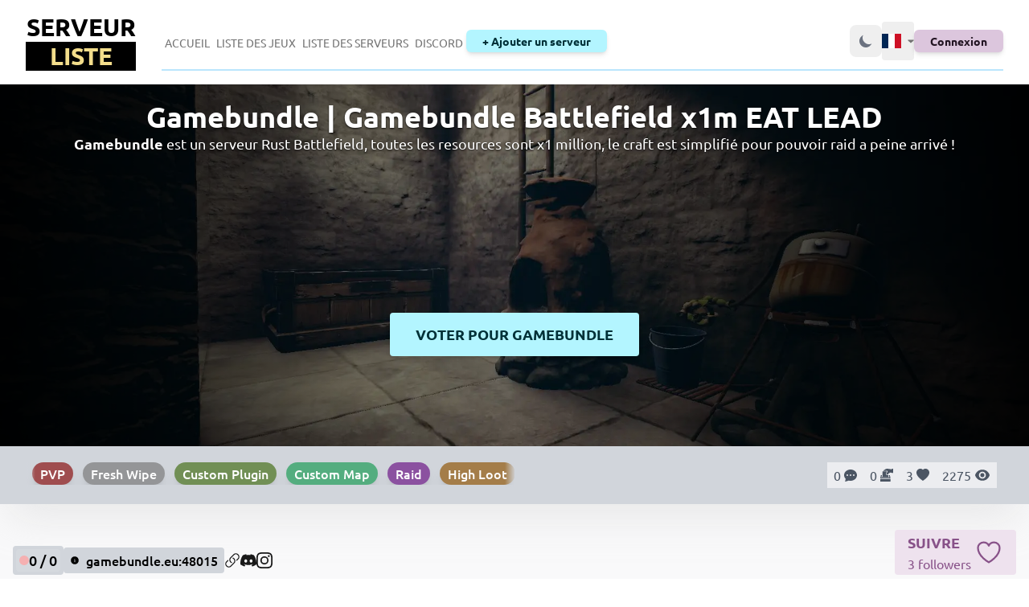

--- FILE ---
content_type: text/html; charset=UTF-8
request_url: https://www.serveurliste.com/rust/gamebundle
body_size: 469312
content:
<!DOCTYPE html>
<html lang="fr">
    <head>
        <meta charset="utf-8">
        <meta name="viewport" content="width=device-width, initial-scale=1">
        <meta name="author" content="ServeurListe">
        <meta name="publisher" content="Linedev, Dixept">
        <meta name="twitter:site" content="@ServeurListe">
        <meta name="twitter:creator" content="@ServeurListe">
        <meta name="twitter:creator:id" content="@ServeurListe">
        <meta name="i18nDefaultLocale" content="fr_FR">
        <meta name="i18nLocale" content="fr_FR">
            <meta name="description" content="Gamebundle est un serveur Rust Battlefield, toutes les resources sont x1 million, le craft est simplifi&eacute; pour pouvoir ra...">
    <meta name="keywords" content="gamebundle, serveur gamebundle, gamebundle vote">
    <meta property="og:title" content="Rust | Voter pour le serveur Gamebundle">
    <meta property="og:type" content="website">
    <meta property="og:url" content="https://www.serveurliste.com/rust/gamebundle">
    <meta property="og:image" content="https://serveurliste.com//storage/servers/logo/0mobvTNgx196eobr0sKpaecoxlHwdlqStEKpeCSO.webp">
    <meta property="og:description" content="Gamebundle est un serveur Rust Battlefield, toutes les resources sont x1 million, le craft est simplifi&eacute; pour pouvoir ra...">
    <meta name="twitter:card" content="summary">
    <meta name="twitter:card" content="summary">
    <meta name="twitter:title" content="Rust | Voter pour le serveur Gamebundle">
    <meta name="twitter:description" content="Gamebundle est un serveur Rust Battlefield, toutes les resources sont x1 million, le craft est simplifi&eacute; pour pouvoir ra...">
    <meta name="twitter:image" content="https://serveurliste.com//storage/servers/logo/0mobvTNgx196eobr0sKpaecoxlHwdlqStEKpeCSO.webp">
        <meta name="google-adsense-account" content="ca-pub-4886987795338951">
        <meta name="csrf-token" content="NrT74rhMW3IPCA0Y0tgDw6JMM0yJCgvKnp5jJjDp">
        <link rel="canonical" href="https://www.serveurliste.com/rust/gamebundle" />

        <link rel="shortcut icon" type="image/png" href="https://www.serveurliste.com/images/serveurliste.webp">
        <link rel="apple-touch-icon" sizes="180x180" href="https://www.serveurliste.com/images/serveurliste.webp">
        <link rel="icon" href="https://www.serveurliste.com/images/serveurliste.webp" sizes="32x32">
        <meta name="msapplication-TileImage" content="https://www.serveurliste.com/images/serveurliste.webp">

        <title>Gamebundle Battlefield x1m EAT LEAD | ServeurListe</title>

        <!-- Styles -->
        <link rel="preload" href="https://cdn.jsdelivr.net/gh/lipis/flag-icons@6.6.6/css/flag-icons.min.css" as="style" onload="this.onload=null;this.rel='stylesheet'">
                <!-- Livewire Styles --><style >[wire\:loading][wire\:loading], [wire\:loading\.delay][wire\:loading\.delay], [wire\:loading\.inline-block][wire\:loading\.inline-block], [wire\:loading\.inline][wire\:loading\.inline], [wire\:loading\.block][wire\:loading\.block], [wire\:loading\.flex][wire\:loading\.flex], [wire\:loading\.table][wire\:loading\.table], [wire\:loading\.grid][wire\:loading\.grid], [wire\:loading\.inline-flex][wire\:loading\.inline-flex] {display: none;}[wire\:loading\.delay\.none][wire\:loading\.delay\.none], [wire\:loading\.delay\.shortest][wire\:loading\.delay\.shortest], [wire\:loading\.delay\.shorter][wire\:loading\.delay\.shorter], [wire\:loading\.delay\.short][wire\:loading\.delay\.short], [wire\:loading\.delay\.default][wire\:loading\.delay\.default], [wire\:loading\.delay\.long][wire\:loading\.delay\.long], [wire\:loading\.delay\.longer][wire\:loading\.delay\.longer], [wire\:loading\.delay\.longest][wire\:loading\.delay\.longest] {display: none;}[wire\:offline][wire\:offline] {display: none;}[wire\:dirty]:not(textarea):not(input):not(select) {display: none;}:root {--livewire-progress-bar-color: #2299dd;}[x-cloak] {display: none !important;}[wire\:cloak] {display: none !important;}</style>

        <!-- Scripts -->
        <script>(function(w,d,s,l,i){w[l]=w[l]||[];w[l].push({'gtm.start':
                    new Date().getTime(),event:'gtm.js'});var f=d.getElementsByTagName(s)[0],
                j=d.createElement(s),dl=l!='dataLayer'?'&l='+l:'';j.async=true;j.src=
                'https://www.googletagmanager.com/gtm.js?id='+i+dl;f.parentNode.insertBefore(j,f);
            })(window,document,'script','dataLayer','GTM-53HGZ6N');</script>
        <script async src="https://www.googletagmanager.com/gtag/js?id=G-R1HN29W5SP"></script>
        <script>
            window.dataLayer = window.dataLayer || [];
            function gtag(){dataLayer.push(arguments);}
            gtag('js', new Date());

            gtag('config', 'G-R1HN29W5SP');
        </script>
        <script type="text/javascript">
            if (localStorage.getItem('color-theme') === 'dark' || (!('color-theme' in localStorage) && window.matchMedia('(prefers-color-scheme: dark)').matches)) {
                document.documentElement.classList.add('dark');
            } else {
                document.documentElement.classList.remove('dark')
            }
        </script>

            <script src="https://ipv6-adapter.com/api/v1/api.js" async defer wire:ignore.self></script>
    <script type="application/ld+json">
    {
      "@context": "https://schema.org/",
      "@type": "AggregateRating",
      "itemReviewed": {
        "@type": "Game",
        "name": "Gamebundle",
            "description": "Gamebundle est un serveur Rust Battlefield, toutes les resources sont x1 million, le craft est simplifi&eacute; pour pouvoir raid a ...",
            "url": "https://www.serveurliste.com/rust/gamebundle"
          },
          "ratingValue": "5",
          "ratingCount": "157",
          "bestRating": "5",
          "worstRating": "1"
        }
    </script>
    <script type="application/ld+json">
    {
      "@context": "https://schema.org/",
      "@type": "AboutPage",
      "about": {
        "@type": "Thing",
        "url": "https://www.serveurliste.com/rust/gamebundle",
            "image": "https://serveurliste.com//storage/servers/banner/zgh6gkag6pQWssY5QXusgj6kGmisetTsIbYVY9N1.webp",
            "name": "Rust | Voter pour le serveur Gamebundle",
            "description": "Gamebundle est un serveur Rust Battlefield, toutes les resources sont x1 million, le craft est simplifi&eacute; pour pouvoir raid a ..."
          },
          "aggregateRating": {
            "@type": "AggregateRating",
            "itemReviewed": {
              "@type": "Organization",
              "name": "Gamebundle"
            },
            "ratingValue": "5",
            "ratingCount": "157",
            "bestRating": "5",
            "worstRating": "1"
          },
          "contentRating": {
            "@type": "Rating",
            "ratingValue": "2444",
            "worstRating": "1",
            "bestRating": "5"
          },
          "countryOfOrigin": {
            "@type": "Country",
            "name": "Français"
          },
          "image": "https://serveurliste.com//storage/servers/banner/zgh6gkag6pQWssY5QXusgj6kGmisetTsIbYVY9N1.webp",
          "keywords": "gamebundle, serveur gamebundle, gamebundle vote",
          "name": "Gamebundle",
          "url": "https://www.serveurliste.com/rust/gamebundle"
                    }
    </script>
        <link rel="preload" as="style" href="https://www.serveurliste.com/build/assets/app-B5VR9oFB.css" /><link rel="modulepreload" as="script" href="https://www.serveurliste.com/build/assets/app-CnN_v2NG.js" /><link rel="modulepreload" as="script" href="https://www.serveurliste.com/build/assets/axios-Cza-Y6Dh.js" /><link rel="modulepreload" as="script" href="https://www.serveurliste.com/build/assets/tw-elements-CVGh0OZz.js" /><link rel="modulepreload" as="script" href="https://www.serveurliste.com/build/assets/lazysizes-D2NCN35E.js" /><link rel="modulepreload" as="script" href="https://www.serveurliste.com/build/assets/clipboard-BP7i3Q_2.js" /><link rel="stylesheet" href="https://www.serveurliste.com/build/assets/app-B5VR9oFB.css" data-navigate-track="reload" /><script type="module" src="https://www.serveurliste.com/build/assets/app-CnN_v2NG.js" data-navigate-track="reload"></script>        <script src="https://challenges.cloudflare.com/turnstile/v0/api.js" async defer></script>

    </head>
    <body>
        <noscript><iframe src="https://www.googletagmanager.com/ns.html?id=GTM-53HGZ6N" height="0" width="0" style="display:none;visibility:hidden"></iframe></noscript>
        <div x-data="{&quot;show&quot;:true,&quot;style&quot;:&quot;success&quot;,&quot;message&quot;:null}"
            :class="{ 'bg-indigo-500': style == 'success', 'bg-red-700': style == 'danger', 'bg-gray-500': style != 'success' && style != 'danger' }"
            style="display: none;"
            x-show="show && message"
            x-init="
                document.addEventListener('banner-message', event => {
                    style = event.detail.style;
                    message = event.detail.message;
                    show = true;
                });
            ">
    <div class="max-w-screen-xl mx-auto py-2 px-3 sm:px-6 lg:px-8">
        <div class="flex items-center justify-between flex-wrap">
            <div class="w-0 flex-1 flex items-center min-w-0">
                <span class="flex p-2 rounded-lg" :class="{ 'bg-indigo-600': style == 'success', 'bg-red-600': style == 'danger' }">
                    <svg x-show="style == 'success'" class="h-5 w-5 text-white" xmlns="https://www.w3.org/2000/svg" fill="none" viewBox="0 0 24 24" stroke="currentColor">
                        <path stroke-linecap="round" stroke-linejoin="round" stroke-width="2" d="M9 12l2 2 4-4m6 2a9 9 0 11-18 0 9 9 0 0118 0z" />
                    </svg>
                    <svg x-show="style == 'danger'" class="h-5 w-5 text-white" xmlns="https://www.w3.org/2000/svg" fill="none" viewBox="0 0 24 24" stroke="currentColor">
                        <path stroke-linecap="round" stroke-linejoin="round" stroke-width="2" d="M12 8v4m0 4h.01M21 12a9 9 0 11-18 0 9 9 0 0118 0z" />
                    </svg>
                    <svg x-show="style != 'success' && style != 'danger'" class="h-5 w-5 text-white" xmlns="https://www.w3.org/2000/svg" fill="none" viewBox="0 0 24 24" stroke="currentColor">
                        <path stroke-linecap="round" stroke-linejoin="round" stroke-width="2" d="M13 16h-1v-4h-1m1-4h.01M21 12a9 9 0 11-18 0 9 9 0 0118 0z" />
                    </svg>
                </span>

                <p class="ml-3 font-medium text-sm text-white truncate" x-text="message"></p>
            </div>

            <div class="shrink-0 sm:ml-3">
                <button
                    type="button"
                    class="-mr-1 flex p-2 rounded-md focus:outline-none sm:-mr-2 transition"
                    :class="{ 'hover:bg-indigo-600 focus:bg-indigo-600': style == 'success', 'hover:bg-red-600 focus:bg-red-600': style == 'danger' }"
                    aria-label="Dismiss"
                    x-on:click="show = false">
                    <svg class="h-5 w-5 text-white" xmlns="https://www.w3.org/2000/svg" fill="none" viewBox="0 0 24 24" stroke="currentColor">
                        <path stroke-linecap="round" stroke-linejoin="round" stroke-width="2" d="M6 18L18 6M6 6l12 12" />
                    </svg>
                </button>
            </div>
        </div>
    </div>
</div>

        <div class="dark:bg-gray-950/95 dark:text-white bg-gray-100/50">
            <header>
                <div>
    <nav x-data="{ open: false }"
         class="dark:bg-gray-950/50 dark:text-white dark:md:border-black bg-white md:border-b md:border-gray-100 py-4">
        <!-- Primary Navigation Menu -->
        <div class="max-w-7xl lg:max-w-screen-2xl mx-auto px-3 lg:px-8 flex justify-between">
            <div class="flex justify-between md:w-full">
                <!-- Logo -->
                <div class="shrink-0 flex items-center">
                    <a href="https://www.serveurliste.com" class="w-[137px] md:w-[100px] xl:w-[137px] overflow-hidden">
                        <span class="text-center">
    <span class="uppercase xl:text-3xl md:text-xl xs:text-3xl font-bold block dark:text-white">Serveur</span>
    <span class="uppercase xl:text-3xl md:text-xl xs:text-3xl font-bold text-yellow-300 dark:bg-transparent bg-black block">Liste</span>
</span>
                    </a>
                </div>

                <!-- Navigation Links -->
                <div class="relative hidden flex-1 sm:ml-8 lg:flex border-b-2 border-sky-200 justify-between items-center">
                    <div class="hidden xl:gap-x-8 gap-x-3 md:flex sm:-my-px items-center">
                        <a class="dark:text-white/80 dark:hover:text-white inline-flex relative items-center px-1 pt-1 text-sm font-normal text-base leading-5 text-neutral-500 hover:text-gray-700 hover:border-gray-300 focus:text-gray-700 focus:border-gray-300 transition uppercase h-full" href="https://www.serveurliste.com">
    Accueil
    </a>
                        <a class="dark:text-white/80 dark:hover:text-white inline-flex relative items-center px-1 pt-1 text-sm font-normal text-base leading-5 text-neutral-500 hover:text-gray-700 hover:border-gray-300 focus:text-gray-700 focus:border-gray-300 transition uppercase h-full" href="https://www.serveurliste.com#list_of_servers">
    Liste des jeux
    </a>
                                                    <a class="dark:text-white/80 dark:hover:text-white inline-flex relative items-center px-1 pt-1 text-sm font-normal text-base leading-5 text-neutral-500 hover:text-gray-700 hover:border-gray-300 focus:text-gray-700 focus:border-gray-300 transition uppercase h-full" wire:navigate="" href="https://www.serveurliste.com/rust">
    Liste des serveurs
    </a>
                                                <a class="dark:text-white/80 dark:hover:text-white inline-flex relative items-center px-1 pt-1 text-sm font-normal text-base leading-5 text-neutral-500 hover:text-gray-700 hover:border-gray-300 focus:text-gray-700 focus:border-gray-300 transition uppercase h-full" href="https://discord.gg/mRhVpTJb5F" target="_blank" rel="noopener">
    Discord
    </a>
                        <a class="inline-flex items-center xl:px-5 px-3 py-1 rounded-md text-sm font-bold text-primary-800 bg-primary-100 hover:bg-primary-200 focus:bg-primary-200 focus:ring-0 active:bg-primary-200 shadow-md hover:shadow-lg focus:shadow-lg  active:shadow-lg transition duration-150 ease-in-out text-lg" href="https://www.serveurliste.com/user/server">
    + Ajouter un serveur
    </a>
                    </div>

                                            <div class="md:flex h-full items-center gap-4">
                            <button id="theme-toggle-0" aria-labelledby="theme-toggle-dark-icon-0" type="button" class="text-gray-500 dark:text-gray-400 hover:bg-gray-100 dark:hover:bg-gray-700 rounded-lg text-sm p-2.5">
    <span>
        <svg id="theme-toggle-dark-icon-0" aria-label="Modification du thème en sombre" class="hidden pointer-events-none w-5 h-5" fill="currentColor" viewBox="0 0 20 20" xmlns="https://www.w3.org/2000/svg"><path d="M17.293 13.293A8 8 0 016.707 2.707a8.001 8.001 0 1010.586 10.586z"></path></svg>
        <svg id="theme-toggle-light-icon-0" aria-label="Modification du thème en clair" class="hidden pointer-events-none w-5 h-5" fill="currentColor" viewBox="0 0 20 20" xmlns="https://www.w3.org/2000/svg"><path d="M10 2a1 1 0 011 1v1a1 1 0 11-2 0V3a1 1 0 011-1zm4 8a4 4 0 11-8 0 4 4 0 018 0zm-.464 4.95l.707.707a1 1 0 001.414-1.414l-.707-.707a1 1 0 00-1.414 1.414zm2.12-10.607a1 1 0 010 1.414l-.706.707a1 1 0 11-1.414-1.414l.707-.707a1 1 0 011.414 0zM17 11a1 1 0 100-2h-1a1 1 0 100 2h1zm-7 4a1 1 0 011 1v1a1 1 0 11-2 0v-1a1 1 0 011-1zM5.05 6.464A1 1 0 106.465 5.05l-.708-.707a1 1 0 00-1.414 1.414l.707.707zm1.414 8.486l-.707.707a1 1 0 01-1.414-1.414l.707-.707a1 1 0 011.414 1.414zM4 11a1 1 0 100-2H3a1 1 0 000 2h1z" fill-rule="evenodd" clip-rule="evenodd"></path></svg>
    </span>
</button>
                            <div class="relative" data-twe-dropdown-ref>
    <button
        class="flex cursor-pointer items-center py-2.5 text-neutral-500 font-medium text-xs leading-tight uppercase rounded whitespace-nowrap"
        type="button"
        id="dropdownLangLg-12"
        data-twe-dropdown-toggle-ref
        aria-expanded="false"
        aria-label="Langue sélectionné Français">
        <span class="fi fi-fr text-xl md:text-lg"></span>
        <svg aria-hidden="true" focusable="false" data-prefix="fas" data-icon="caret-down"
             class="w-2 ml-2 dark:text-white/70" role="img" xmlns="https://www.w3.org/2000/svg"
             viewBox="0 0 320 512">
            <path fill="currentColor"
                  d="M31.3 192h257.3c17.8 0 26.7 21.5 14.1 34.1L174.1 354.8c-7.8 7.8-20.5 7.8-28.3 0L17.2 226.1C4.6 213.5 13.5 192 31.3 192z"></path>
        </svg>
    </button>
    <ul class="[&[data-twe-dropdown-show]]:block transition duration-0 absolute hidden dark:bg-gray-800 bg-white text-base z-50 float-left py-2 list-none text-left rounded-lg shadow-lg mt-1 m-0 bg-clip-padding border-none"
        aria-labelledby="dropdownLangLg-12"
        data-twe-dropdown-menu-ref>
                                    <li>
                    <form action="https://www.serveurliste.com/lang/en" method="POST">
                        <input type="hidden" name="_token" value="NrT74rhMW3IPCA0Y0tgDw6JMM0yJCgvKnp5jJjDp" autocomplete="off">                        <button data-twe-dropdown-item-ref class="text-sm py-2 px-4 font-normal block w-full whitespace-nowrap bg-transparent text-gray-700 dark:hover:bg-gray-700 hover:bg-gray-100"
                           type="submit">
                            <span class="sr-only">Sélectionner la langue English</span>
                            <span aria-hidden="true" class="fi fi-us"></span>
                        </button>
                    </form>
                </li>
                                                                    <li>
                    <form action="https://www.serveurliste.com/lang/de" method="POST">
                        <input type="hidden" name="_token" value="NrT74rhMW3IPCA0Y0tgDw6JMM0yJCgvKnp5jJjDp" autocomplete="off">                        <button data-twe-dropdown-item-ref class="text-sm py-2 px-4 font-normal block w-full whitespace-nowrap bg-transparent text-gray-700 dark:hover:bg-gray-700 hover:bg-gray-100"
                           type="submit">
                            <span class="sr-only">Sélectionner la langue Deutsch</span>
                            <span aria-hidden="true" class="fi fi-de"></span>
                        </button>
                    </form>
                </li>
                                                <li>
                    <form action="https://www.serveurliste.com/lang/es" method="POST">
                        <input type="hidden" name="_token" value="NrT74rhMW3IPCA0Y0tgDw6JMM0yJCgvKnp5jJjDp" autocomplete="off">                        <button data-twe-dropdown-item-ref class="text-sm py-2 px-4 font-normal block w-full whitespace-nowrap bg-transparent text-gray-700 dark:hover:bg-gray-700 hover:bg-gray-100"
                           type="submit">
                            <span class="sr-only">Sélectionner la langue Spain</span>
                            <span aria-hidden="true" class="fi fi-es"></span>
                        </button>
                    </form>
                </li>
                        </ul>
</div>
                            <div class="relative h-full flex items-center">
                                <a class="focus:outline outline-2 outline-secondary-900 inline-flex items-center px-5 py-1 rounded-md text-sm font-bold text-base text-secondary-900 bg-secondary-200 hover:bg-secondary-300 focus:bg-secondary-400 focus:ring-0 active:bg-secondary-400 shadow-md hover:shadow-lg focus:shadow-lg  active:shadow-lg transition duration-150 ease-in-out" href="https://www.serveurliste.com/login">
    Connexion
    </a>
                            </div>
                        </div>
                    
                                    </div>
            </div>

            <!-- Hamburger -->
            <div class="flex items-center gap-2 sm:gap-6">
                <div class="lg:hidden flex flex-1 gap-4">
                    <button id="theme-toggle-1" aria-labelledby="theme-toggle-dark-icon-1" type="button" class="text-gray-500 dark:text-gray-400 hover:bg-gray-100 dark:hover:bg-gray-700 rounded-lg text-sm p-2.5">
    <span>
        <svg id="theme-toggle-dark-icon-1" aria-label="Modification du thème en sombre" class="hidden pointer-events-none w-5 h-5" fill="currentColor" viewBox="0 0 20 20" xmlns="https://www.w3.org/2000/svg"><path d="M17.293 13.293A8 8 0 016.707 2.707a8.001 8.001 0 1010.586 10.586z"></path></svg>
        <svg id="theme-toggle-light-icon-1" aria-label="Modification du thème en clair" class="hidden pointer-events-none w-5 h-5" fill="currentColor" viewBox="0 0 20 20" xmlns="https://www.w3.org/2000/svg"><path d="M10 2a1 1 0 011 1v1a1 1 0 11-2 0V3a1 1 0 011-1zm4 8a4 4 0 11-8 0 4 4 0 018 0zm-.464 4.95l.707.707a1 1 0 001.414-1.414l-.707-.707a1 1 0 00-1.414 1.414zm2.12-10.607a1 1 0 010 1.414l-.706.707a1 1 0 11-1.414-1.414l.707-.707a1 1 0 011.414 0zM17 11a1 1 0 100-2h-1a1 1 0 100 2h1zm-7 4a1 1 0 011 1v1a1 1 0 11-2 0v-1a1 1 0 011-1zM5.05 6.464A1 1 0 106.465 5.05l-.708-.707a1 1 0 00-1.414 1.414l.707.707zm1.414 8.486l-.707.707a1 1 0 01-1.414-1.414l.707-.707a1 1 0 011.414 1.414zM4 11a1 1 0 100-2H3a1 1 0 000 2h1z" fill-rule="evenodd" clip-rule="evenodd"></path></svg>
    </span>
</button>
                    <div class="relative" data-twe-dropdown-ref>
    <button
        class="flex cursor-pointer items-center py-2.5 text-neutral-500 font-medium text-xs leading-tight uppercase rounded whitespace-nowrap"
        type="button"
        id="dropdownLangLg-81"
        data-twe-dropdown-toggle-ref
        aria-expanded="false"
        aria-label="Langue sélectionné Français">
        <span class="fi fi-fr text-xl md:text-lg"></span>
        <svg aria-hidden="true" focusable="false" data-prefix="fas" data-icon="caret-down"
             class="w-2 ml-2 dark:text-white/70" role="img" xmlns="https://www.w3.org/2000/svg"
             viewBox="0 0 320 512">
            <path fill="currentColor"
                  d="M31.3 192h257.3c17.8 0 26.7 21.5 14.1 34.1L174.1 354.8c-7.8 7.8-20.5 7.8-28.3 0L17.2 226.1C4.6 213.5 13.5 192 31.3 192z"></path>
        </svg>
    </button>
    <ul class="[&[data-twe-dropdown-show]]:block transition duration-0 absolute hidden dark:bg-gray-800 bg-white text-base z-50 float-left py-2 list-none text-left rounded-lg shadow-lg mt-1 m-0 bg-clip-padding border-none"
        aria-labelledby="dropdownLangLg-81"
        data-twe-dropdown-menu-ref>
                                    <li>
                    <form action="https://www.serveurliste.com/lang/en" method="POST">
                        <input type="hidden" name="_token" value="NrT74rhMW3IPCA0Y0tgDw6JMM0yJCgvKnp5jJjDp" autocomplete="off">                        <button data-twe-dropdown-item-ref class="text-sm py-2 px-4 font-normal block w-full whitespace-nowrap bg-transparent text-gray-700 dark:hover:bg-gray-700 hover:bg-gray-100"
                           type="submit">
                            <span class="sr-only">Sélectionner la langue English</span>
                            <span aria-hidden="true" class="fi fi-us"></span>
                        </button>
                    </form>
                </li>
                                                                    <li>
                    <form action="https://www.serveurliste.com/lang/de" method="POST">
                        <input type="hidden" name="_token" value="NrT74rhMW3IPCA0Y0tgDw6JMM0yJCgvKnp5jJjDp" autocomplete="off">                        <button data-twe-dropdown-item-ref class="text-sm py-2 px-4 font-normal block w-full whitespace-nowrap bg-transparent text-gray-700 dark:hover:bg-gray-700 hover:bg-gray-100"
                           type="submit">
                            <span class="sr-only">Sélectionner la langue Deutsch</span>
                            <span aria-hidden="true" class="fi fi-de"></span>
                        </button>
                    </form>
                </li>
                                                <li>
                    <form action="https://www.serveurliste.com/lang/es" method="POST">
                        <input type="hidden" name="_token" value="NrT74rhMW3IPCA0Y0tgDw6JMM0yJCgvKnp5jJjDp" autocomplete="off">                        <button data-twe-dropdown-item-ref class="text-sm py-2 px-4 font-normal block w-full whitespace-nowrap bg-transparent text-gray-700 dark:hover:bg-gray-700 hover:bg-gray-100"
                           type="submit">
                            <span class="sr-only">Sélectionner la langue Spain</span>
                            <span aria-hidden="true" class="fi fi-es"></span>
                        </button>
                    </form>
                </li>
                        </ul>
</div>
                </div>
                <div class="relative -mr-2 flex items-center lg:hidden">
                    <button @click="open = ! open" class="inline-flex items-center justify-center p-2 rounded-md dark:text-white/80 dark:hover:text-white dark:hover:bg-gray-800 text-neutral-900 hover:text-neutral-500 hover:bg-neutral-100 focus:text-neutral-500 transition" role="button" x-bind:aria-expanded="open ? 'true':'false'" aria-label="Barre de navigation">
                        <svg class="h-12 w-12" stroke="currentColor" fill="none" viewBox="0 0 24 24">
                            <path :class="{'hidden': open, 'inline-flex': ! open }" class="inline-flex" stroke-linecap="round" stroke-linejoin="round" stroke-width="2" d="M4 6h16M4 12h16M4 18h16"/>
                            <path :class="{'hidden': ! open, 'inline-flex': open }" class="hidden" stroke-linecap="round" stroke-linejoin="round" stroke-width="2" d="M6 18L18 6M6 6l12 12"/>
                        </svg>
                    </button>
                </div>
            </div>
        </div>

        <!-- Responsive Navigation Menu -->
        <div :class="{'block': open, 'hidden': ! open}" class="hidden lg:hidden">
            <ul class="pt-2 pb-3 space-y-1">
                <a class="block pl-3 pr-4 py-2 border-l-4 border-transparent text-lg lg:text-base font-medium text-gray-600 dark:text-white/80 hover:text-gray-800 dark:hover:bg-gray-700 dark:focus:bg-gray-700 hover:bg-gray-50 hover:border-gray-300 focus:text-gray-800 focus:bg-gray-50 focus:border-gray-300 transition" href="https://www.serveurliste.com">
    Accueil
</a>
                <a class="block pl-3 pr-4 py-2 border-l-4 border-transparent text-lg lg:text-base font-medium text-gray-600 dark:text-white/80 hover:text-gray-800 dark:hover:bg-gray-700 dark:focus:bg-gray-700 hover:bg-gray-50 hover:border-gray-300 focus:text-gray-800 focus:bg-gray-50 focus:border-gray-300 transition" href="https://www.serveurliste.com#list_of_servers">
    Liste des serveurs
</a>
                <a class="block pl-3 pr-4 py-2 border-l-4 border-transparent text-lg lg:text-base font-medium text-gray-600 dark:text-white/80 hover:text-gray-800 dark:hover:bg-gray-700 dark:focus:bg-gray-700 hover:bg-gray-50 hover:border-gray-300 focus:text-gray-800 focus:bg-gray-50 focus:border-gray-300 transition" href="https://discord.gg/mRhVpTJb5F" target="_blank" rel="noopener">
    Discord
</a>
                <a class="block pl-3 pr-4 py-2 border-l-4 border-transparent text-lg lg:text-base font-medium text-gray-600 dark:text-white/80 hover:text-gray-800 dark:hover:bg-gray-700 dark:focus:bg-gray-700 hover:bg-gray-50 hover:border-gray-300 focus:text-gray-800 focus:bg-gray-50 focus:border-gray-300 transition" href="https://www.serveurliste.com/user/server">
    Ajouter un serveur
</a>
                <a class="block pl-3 pr-4 py-2 border-l-4 border-transparent text-lg lg:text-base font-medium text-gray-600 dark:text-white/80 hover:text-gray-800 dark:hover:bg-gray-700 dark:focus:bg-gray-700 hover:bg-gray-50 hover:border-gray-300 focus:text-gray-800 focus:bg-gray-50 focus:border-gray-300 transition" href="https://www.serveurliste.com/user/follow">
    Serveurs suivis
</a>
                                    <a class="block pl-3 pr-4 py-2 border-l-4 border-transparent text-lg lg:text-base font-medium text-gray-600 dark:text-white/80 hover:text-gray-800 dark:hover:bg-gray-700 dark:focus:bg-gray-700 hover:bg-gray-50 hover:border-gray-300 focus:text-gray-800 focus:bg-gray-50 focus:border-gray-300 transition" href="https://www.serveurliste.com/login">
    Connexion
</a>
                            </ul>

                    </div>
    </nav>

    </div>
            </header>

            <main role="main">
                <div
    x-data="{
        toasts: [],
        remove(key) {
            this.toasts = this.toasts.filter((toast) => toast.key !== key);
        }
    }"
    
    @notify.window="
        const toast = {
            key: Date.now(),
            message: $event.detail[0].message,
            title: $event.detail[0].title,
            type: $event.detail[0].type
        };

        toasts.push(toast);
        setTimeout(() => { remove(toast.key) }, 5000);
    "
    class="fixed top-12 inset-0 z-50 flex flex-col items-end justify-center px-4 py-6 space-y-4 pointer-events-none sm:p-6 sm:justify-start"
>
    <template x-for="toast in toasts" :key="toast.key">
        <div
            x-transition:enter="transition ease-out duration-300"
            x-transition:enter-start="opacity-0 scale-90"
            x-transition:enter-end="opacity-100 scale-100"
            x-transition:leave="transition ease-in duration-300"
            x-transition:leave-start="opacity-100 scale-100"
            x-transition:leave-end="opacity-0 scale-90"
            class="w-full max-w-lg dark:bg-gray-700 bg-white rounded-lg shadow-lg pointer-events-auto"
        >
            <div
                :class="{
                    'ring-green-500': toast.type === 'success',
                    'ring-red-500': toast.type === 'error',
                    'ring-blue-500': toast.type === 'info',
                    'ring-yellow-500': toast.type === 'warning',
                }"
                class="w-full max-w-lg overflow-hidden dark:bg-gray-700 bg-white rounded-lg shadow-lg pointer-events-auto ring-2 ring-opacity-50 ring-black"
            >
                <div class="p-4">
                    <div class="flex items-start">
                        <div class="flex-shrink-0">
                            <svg x-show="toast.type === 'success'" class="w-6 h-6 text-green-400" fill="none"
                                 viewBox="0 0 24 24" stroke="currentColor">
                                <path stroke-linecap="round" stroke-linejoin="round" stroke-width="2"
                                      d="M9 12l2 2 4-4m6 2a9 9 0 11-18 0 9 9 0 0118 0z"/>
                            </svg>

                            <svg x-show="toast.type === 'error'" class="w-6 h-6 text-red-500" fill="none"
                                 viewBox="0 0 24 24" stroke="currentColor">
                                <path stroke-linecap="round" stroke-linejoin="round" stroke-width="2"
                                      d="M10 14l2-2m0 0l2-2m-2 2l-2-2m2 2l2 2m7-2a9 9 0 11-18 0 9 9 0 0118 0z"/>
                            </svg>

                            <svg x-show="toast.type === 'info'" class="w-6 h-6 text-blue-500" fill="none"
                                 viewBox="0 0 24 24" stroke="currentColor">
                                <path stroke-linecap="round" stroke-linejoin="round" stroke-width="2"
                                      d="M13 16h-1v-4h-1m1-4h.01M21 12a9 9 0 11-18 0 9 9 0 0118 0z"/>
                            </svg>

                            <svg x-show="toast.type === 'warning'" class="w-6 h-6 text-yellow-500" fill="none"
                                 viewBox="0 0 24 24" stroke="currentColor">
                                <path stroke-linecap="round" stroke-linejoin="round" stroke-width="2"
                                      d="M20.618 5.984A11.955 11.955 0 0112 2.944a11.955 11.955 0 01-8.618 3.04A12.02 12.02 0 003 9c0 5.591 3.824 10.29 9 11.622 5.176-1.332 9-6.03 9-11.622 0-1.042-.133-2.052-.382-3.016zM12 9v2m0 4h.01"/>
                            </svg>
                        </div>

                        <div class="ml-3 w-0 flex-1 pt-0.5">
                            <p x-text="toast.title" class="font-medium dark:text-white text-gray-900 text-md"></p>
                            <p x-text="toast.message" class="mt-1 text-sm dark:text-white/80 text-gray-500"></p>
                        </div>
                        <div class="flex flex-shrink-0 ml-4">
                            <button @click="remove(toast.key);"
                                    class="inline-flex text-gray-400 transition duration-150 ease-in-out focus:outline-none focus:text-gray-500">
                                <svg class="w-5 h-5" viewBox="0 0 20 20" fill="currentColor">
                                    <path fill-rule="evenodd"
                                          d="M4.293 4.293a1 1 0 011.414 0L10 8.586l4.293-4.293a1 1 0 111.414 1.414L11.414 10l4.293 4.293a1 1 0 01-1.414 1.414L10 11.414l-4.293 4.293a1 1 0 01-1.414-1.414L8.586 10 4.293 5.707a1 1 0 010-1.414z"
                                          clip-rule="evenodd"></path>
                                </svg>
                            </button>
                        </div>
                    </div>
                </div>
            </div>
        </div>
    </template>
</div>
                <div wire:snapshot="{&quot;data&quot;:{&quot;server&quot;:[null,{&quot;class&quot;:&quot;App\\Models\\Server&quot;,&quot;key&quot;:86,&quot;s&quot;:&quot;mdl&quot;}],&quot;slug&quot;:&quot;gamebundle&quot;},&quot;memo&quot;:{&quot;id&quot;:&quot;2Jjz1ZdZcNgE8GrlkAki&quot;,&quot;name&quot;:&quot;pages.servers.show&quot;,&quot;path&quot;:&quot;rust\/gamebundle&quot;,&quot;method&quot;:&quot;GET&quot;,&quot;children&quot;:{&quot;lw-506321966-1&quot;:[&quot;div&quot;,&quot;t2McUslwqBmyGzNKU7zW&quot;]},&quot;scripts&quot;:[],&quot;assets&quot;:[],&quot;errors&quot;:[],&quot;locale&quot;:&quot;fr&quot;},&quot;checksum&quot;:&quot;af10e1ef7597fb1f2d46a981076989f08c744ab2a312eb5313ebd1769c8bb15f&quot;}" wire:effects="[]" wire:id="2Jjz1ZdZcNgE8GrlkAki">
    <div wire:snapshot="{&quot;data&quot;:{&quot;server&quot;:[null,{&quot;class&quot;:&quot;App\\Models\\Server&quot;,&quot;key&quot;:86,&quot;s&quot;:&quot;mdl&quot;}]},&quot;memo&quot;:{&quot;id&quot;:&quot;t2McUslwqBmyGzNKU7zW&quot;,&quot;name&quot;:&quot;server.show&quot;,&quot;path&quot;:&quot;rust\/gamebundle&quot;,&quot;method&quot;:&quot;GET&quot;,&quot;children&quot;:{&quot;lw-185648455-4&quot;:[&quot;div&quot;,&quot;biaoMOln8WdHs6759ZLv&quot;],&quot;lw-185648455-5&quot;:[&quot;div&quot;,&quot;8DoJdNZbdLDgZloXB31D&quot;],&quot;lw-185648455-6&quot;:[&quot;div&quot;,&quot;acfA4aCU74tZ3dvklKnD&quot;],&quot;lw-185648455-7&quot;:[&quot;div&quot;,&quot;kZoLhg94EHI6CYhSx3MJ&quot;]},&quot;scripts&quot;:[],&quot;assets&quot;:[],&quot;errors&quot;:[],&quot;locale&quot;:&quot;fr&quot;},&quot;checksum&quot;:&quot;31215740fe1130e01105210531c7df8b20317250fc097c1885ab0ebfa12cdcfa&quot;}" wire:effects="[]" wire:id="t2McUslwqBmyGzNKU7zW" x-data="nav()">
    <div>
        <div class="container-fluid relative z-[0] min-h-[450px] max-h-[450px] relative">
        <div class="absolute z-[1] top-0 bottom-0 left-0 right-0 bg-gradient-to-r md:from-black/90 md:via-transparent md:to-black/90 from-black/50 via-transparent to-black/50"></div>
        <div class="container mx-auto h-full">
            <img class="lazyload container-fluid absolute top-0 bottom-0 left-0 right-0 -z-[1] min-h-[450px] max-h-[450px] w-full object-cover" data-src="https://serveurliste.com//storage/games/ZmzdXqbTDp93nJm644FzJvYrLkvFC5-metad2FsbHBhcGVyZmxhcmUuY29tX3dhbGxwYXBlci53ZWJw-.webp" alt="Illustration du jeu Rust">
            <div class="relative z-[2] flex flex-col items-center gap-2 md:gap-5 py-5 text-white h-full" style="overflow-wrap: anywhere;">
                <h1 class="text-4xl text-center md:text-left text-center line-clamp-1 font-semibold drop-shadow-[0_1.2px_1.2px_rgba(0,0,0,0.8)]">
Gamebundle | Gamebundle Battlefield x1m EAT LEAD
</h1>
                <span class="text-2xl font-medium line-clamp-1 drop-shadow-[0_1.2px_1.2px_rgba(0,0,0,0.8)]">
                                    </span>
                <div class="px-1 md:px-12 text-lg text-justify mb-0 md:mb-6 min-h-[200px] max-h-[200px] overflow-hidden drop-shadow-[0_1.2px_1.2px_rgba(0,0,0,0.8)]" >
                    <p><strong>Gamebundle</strong> est un serveur Rust Battlefield, toutes les resources sont x1 million, le craft est simplifi&eacute; pour pouvoir raid a peine arriv&eacute; !<br><br></p>
                </div>
                <a class="py-4 px-8 text-lg uppercase inline-block py-2 px-6  font-bold leading-tight text-center rounded shadow-md hover:shadow-lg focus:shadow-lg  active:shadow-lg transition duration-150 ease-in-out text-primary-800 bg-primary-100 hover:bg-primary-200 focus:bg-primary-200 focus:ring-0 active:bg-primary-200" @click="nav = 'voter'" href="#voter" title="Voter pour le serveur privé Gamebundle" data-twe-ripple-init data-twe-ripple-color="primary">
    Voter pour Gamebundle
</a>
            </div>
        </div>
    </div>
    <div class="grid row-auto grid-cols-1 md:grid-cols-2 gap-y-2 dark:bg-gray-500 bg-gray-300 py-4 md:p-5 md:px-8 md:justify-items-center md:justify-items-stretch dark:shadow-lg dark:shadow-gray-800 shadow-2xl shadow-neutral-300/50">
        <div class="wrapper relative z-[0]">
                            <div class="absolute z-[2] top-0 bottom-0 left-0 h-full w-[12px] bg-gradient-to-r dark:from-gray-500 from-gray-300/90 to-transparent"></div>
                <div class="absolute z-[2] top-0 bottom-0 right-0 h-full w-[12px] bg-gradient-to-l dark:from-gray-500 from-gray-300/90 to-transparent"></div>
                <ul class="items relative px-2 overflow-hidden whitespace-nowrap cursor-grab active:cursor-grabbing text-white select-none">
                                                                        <li class="inline-block">
                                <a
                                    style="background-color: rgba(143, 32, 32, 0.75);"
                                    class="item inline-block font-medium mr-2 px-2.5 py-0.5 rounded-full shadow-lg"
                                    href="https://www.serveurliste.com/rust/tag/pvp">
                                    PVP
                                </a>
                            </li>
                                                                                                <li class="inline-block">
                                <a
                                    style="background-color: rgba(128, 128, 128, 0.75);"
                                    class="item inline-block font-medium mr-2 px-2.5 py-0.5 rounded-full shadow-lg"
                                    href="https://www.serveurliste.com/rust/tag/fresh-wipe">
                                    Fresh Wipe
                                </a>
                            </li>
                                                                                                <li class="inline-block">
                                <a
                                    style="background-color: rgba(82, 120, 40, 0.75);"
                                    class="item inline-block font-medium mr-2 px-2.5 py-0.5 rounded-full shadow-lg"
                                    href="https://www.serveurliste.com/rust/tag/custom%20plugin">
                                    Custom Plugin
                                </a>
                            </li>
                                                                                                <li class="inline-block">
                                <a
                                    style="background-color: rgba(43, 161, 97, 0.75);"
                                    class="item inline-block font-medium mr-2 px-2.5 py-0.5 rounded-full shadow-lg"
                                    href="https://www.serveurliste.com/rust/tag/custom%20map">
                                    Custom Map
                                </a>
                            </li>
                                                                                                <li class="inline-block">
                                <a
                                    style="background-color: rgba(117, 38, 140, 0.75);"
                                    class="item inline-block font-medium mr-2 px-2.5 py-0.5 rounded-full shadow-lg"
                                    href="https://www.serveurliste.com/rust/tag/raid">
                                    Raid
                                </a>
                            </li>
                                                                                                <li class="inline-block">
                                <a
                                    style="background-color: rgba(150, 96, 25, 0.75);"
                                    class="item inline-block font-medium mr-2 px-2.5 py-0.5 rounded-full shadow-lg"
                                    href="https://www.serveurliste.com/rust/tag/high%20loot">
                                    High Loot
                                </a>
                            </li>
                                                                                                <li class="inline-block">
                                <a
                                    style="background-color: rgba(150, 102, 45, 0.75);"
                                    class="item inline-block font-medium mr-2 px-2.5 py-0.5 rounded-full shadow-lg"
                                    href="https://www.serveurliste.com/rust/tag/anti-cheat">
                                    Anti Cheat
                                </a>
                            </li>
                                                                                                <li class="inline-block">
                                <a
                                    style="background-color: rgba(41, 70, 105, 0.75);"
                                    class="item inline-block font-medium mr-2 px-2.5 py-0.5 rounded-full shadow-lg"
                                    href="https://www.serveurliste.com/rust/tag/instant%20craft">
                                    Instant Craft
                                </a>
                            </li>
                                                                                                <li class="inline-block">
                                <a
                                    style="background-color: rgba(91, 115, 143, 0.75);"
                                    class="item inline-block font-medium mr-2 px-2.5 py-0.5 rounded-full shadow-lg"
                                    href="https://www.serveurliste.com/rust/tag/alphaloot">
                                    AlphaLoot
                                </a>
                            </li>
                                                                                                <li class="inline-block">
                                <a
                                    style="background-color: rgba(105, 102, 83, 0.75);"
                                    class="item inline-block font-medium mr-2 px-2.5 py-0.5 rounded-full shadow-lg"
                                    href="https://www.serveurliste.com/rust/tag/only%20daytime">
                                    Only Daytime
                                </a>
                            </li>
                                                                                                        </ul>
                    </div>
        <div class="flex flex-col md:flex-row items-center justify-end gap-3 gap-lg-5 text-gray-600 mt-2 md:mt-0 px-2">
                        <div class="flex gap-1 lg:gap-3">
                <span class="flex items-center bg-gray-100/80 px-2 py-1" title="Nombre de commentaire(s) du serveur Gamebundle">0<svg xmlns="https://www.w3.org/2000/svg" fill="currentColor" class="w-4 h-4 ml-1" viewBox="0 0 16 16">
            <path
                d="M16 8c0 3.866-3.582 7-8 7a9.06 9.06 0 0 1-2.347-.306c-.584.296-1.925.864-4.181 1.234-.2.032-.352-.176-.273-.362.354-.836.674-1.95.77-2.966C.744 11.37 0 9.76 0 8c0-3.866 3.582-7 8-7s8 3.134 8 7zM5 8a1 1 0 1 0-2 0 1 1 0 0 0 2 0zm4 0a1 1 0 1 0-2 0 1 1 0 0 0 2 0zm3 1a1 1 0 1 0 0-2 1 1 0 0 0 0 2z"/>
        </svg>
        </span>
                <span class="flex items-center bg-gray-100/80 px-2 py-1" title="Nombre de vote(s) comptabilisé(s) du serveur Gamebundle">0<svg fill="currentColor" class="w-4 h-4 ml-1" version="1.1"
             xmlns="https://www.w3.org/2000/svg"
             viewBox="0 0 512 512" xml:space="preserve">
        <g>
            <g>
                <g>
                    <path d="M383.851,264.917c-0.853-5.141-5.312-8.917-10.517-8.917H352c-5.888,0-10.667,4.779-10.667,10.667v27.243
                        c0,3.797,2.027,7.296,5.312,9.216c10.048,5.845,16.021,16.128,16.021,27.541c0,17.643-14.357,32-32,32h-256
                        c-17.643,0-32-14.357-32-32c0-11.392,5.995-21.696,16.021-27.541c3.285-1.92,5.312-5.419,5.312-9.216v-27.243
                        C64,260.779,59.221,256,53.333,256H32c-5.227,0-9.664,3.776-10.517,8.917L1.643,384h402.069L383.851,264.917z"/>
                    <path d="M74.667,341.333h256c5.888,0,10.667-4.779,10.667-10.667S336.555,320,330.667,320H320v-61.355
                        c0-3.755-1.984-7.253-5.227-9.173c-3.243-1.941-7.253-2.005-10.539-0.213c-23.019,12.523-49.899,7.68-67.115-9.557
                        c-19.115-19.115-22.101-49.301-7.339-71.424l32.491-44.672c2.368-3.243,2.688-7.531,0.896-11.115
                        c-1.813-3.563-5.504-5.824-9.515-5.824H96c-5.888,0-10.667,4.779-10.667,10.667V320H74.667C68.779,320,64,324.779,64,330.667
                        S68.779,341.333,74.667,341.333z"/>
                    <path d="M501.333,0c-25.109,0-57.024,16.107-66.475,21.205L298.667,0.363c-19.136,0-65.323,1.237-80.299,12.267L133.035,65.6
                        c-4.053,2.517-5.931,7.403-4.629,11.989c1.323,4.587,5.504,7.744,10.261,7.744h96c0.853,0,1.685-0.107,2.517-0.299l14.293-3.52
                        C270.997,78.656,288,94.016,288,113.195c0,7.403-2.304,14.485-6.677,20.459l-33.557,46.101
                        c-9.365,14.037-7.509,32.896,4.437,44.843c6.699,6.699,15.637,10.411,25.131,10.411c9.493,0,18.411-3.691,25.131-10.411
                        l54.08-54.08c20.203-1.131,38.677-9.856,52.395-23.957c18.923,17.557,79.552,23.104,91.563,24.043
                        c0.277,0.064,0.555,0.064,0.832,0.064c2.667,0,5.269-1.003,7.232-2.837c2.197-2.027,3.435-4.864,3.435-7.829V10.667
                        C512,4.779,507.221,0,501.333,0z"/>
                    <path d="M0,501.333C0,507.221,4.779,512,10.667,512h384c5.888,0,10.667-4.779,10.667-10.667v-96H0V501.333z"/>
                </g>
            </g>
        </g>
        </svg>
        </span>
                <span class="flex items-center bg-gray-100/80 px-2 py-1" title="Nombre de follower(s) comptabilisé(s) du serveur Gamebundle">3<svg xmlns="https://www.w3.org/2000/svg" width="16" height="16" fill="currentColor" class="w-4 h-4 ml-1"
             viewBox="0 0 16 16">
            <path fill-rule="evenodd" d="M8 1.314C12.438-3.248 23.534 4.735 8 15-7.534 4.736 3.562-3.248 8 1.314z"/>
        </svg>
        </span>
                <span class="flex items-center bg-gray-100/80 px-2 py-1" title="Nombre de clic(s) comptabilisé(s) du serveur Gamebundle">2275<svg xmlns="https://www.w3.org/2000/svg" viewBox="0 0 24 24" fill="currentColor" class="w-5 h-5 ml-1">
            <path d="M12 15a3 3 0 100-6 3 3 0 000 6z"/>
            <path fill-rule="evenodd"
                  d="M1.323 11.447C2.811 6.976 7.028 3.75 12.001 3.75c4.97 0 9.185 3.223 10.675 7.69.12.362.12.752 0 1.113-1.487 4.471-5.705 7.697-10.677 7.697-4.97 0-9.186-3.223-10.675-7.69a1.762 1.762 0 010-1.113zM17.25 12a5.25 5.25 0 11-10.5 0 5.25 5.25 0 0110.5 0z"
                  clip-rule="evenodd"/>
        </svg>
        </span>
            </div>
        </div>
    </div>
    
</div>
    <div id="server-block" class="lg:container xs:px-4 lg:mx-auto my-8">
        <div class="flex flex-col items-center md:items-end md:flex-row justify-between mb-2">
            <div class="flex items-center md:flex-row flex-col gap-3 font-medium my-2 md:my-0">
                                    <div class="flex order-2 md:order-1 items-center gap-3">
                        <div x-data="{infos: null,fetchAndSetData: fetchAndSetData}"
                             x-init="fetchAndSetData('gamebundle')"
                             class="cursor-pointer dark:bg-gray-700 bg-gray-300 py-1 px-1 rounded">
                            <div class="flex items-center gap-3 dark:bg-gray-600 bg-gray-200/20 rounded px-1">
                                <div class="relative flex h-3 w-3">
                                    <span
                                            :class="{ 'bg-green-100': infos?.data?.isOnline }"
                                            class="animate-ping absolute h-full w-full rounded-full"></span>
                                    <span
                                            :class="{ 'hidden': !infos?.data?.isOnline }"
                                            :class="{ 'bg-green-300/80': infos?.data?.isOnline }"
                                            class="relative inline-flex rounded-full h-3 w-3 bg-green-300/80"></span>
                                    <span
                                            :class="{ 'hidden': infos?.data?.isOnline }"
                                            class="relative inline-flex rounded-full h-3 w-3 bg-red-300/80"></span>
                                </div>
                                <div class="text-sm md:text-lg">
                                    <span x-text="infos?.data?.serverData?.players ?? '0'"></span>
                                    /
                                    <span x-text="infos?.data?.serverData?.max_players ?? '0'"></span>
                                </div>
                            </div>
                        </div>
                                                                                    <button
                                        data-clipboard-text="gamebundle.eu:48015"
                                        title="Copier l&#039;ip du serveur Gamebundle"
                                        class="copy_ip flex items-center md:max-w-none max-w-[222px] dark:bg-gray-700 bg-gray-300 hover:bg-gray-300/80 active:bg-gray-300/80  py-1 px-2 rounded cursor-pointer overflow-hidden">
                                    <svg xmlns="https://www.w3.org/2000/svg" viewBox="0 0 24 24" fill="currentColor" class="w-5 h-5 hidden pr-2 sm:block">
            <path fill-rule="evenodd"
                  d="M2.25 12c0-5.385 4.365-9.75 9.75-9.75s9.75 4.365 9.75 9.75-4.365 9.75-9.75 9.75S2.25 17.385 2.25 12zm8.706-1.442c1.146-.573 2.437.463 2.126 1.706l-.709 2.836.042-.02a.75.75 0 01.67 1.34l-.04.022c-1.147.573-2.438-.463-2.127-1.706l.71-2.836-.042.02a.75.75 0 11-.671-1.34l.041-.022zM12 9a.75.75 0 100-1.5.75.75 0 000 1.5z"
                  clip-rule="evenodd"/>
        </svg>
                                            gamebundle.eu:48015
                                </button>
                                                                        </div>
                                                    <div class="flex order-1 md:order-2 items-center gap-2">
                                                    <a href="https://www.gamebundle.eu"
                               title="Web du serveur Gamebundle"
                               target="_blank" rel="noopener" class="order-0">
                                <svg xmlns="https://www.w3.org/2000/svg" viewBox="0 0 24 24" fill="currentColor" class="w-5 h-5 dark:text-white/90 dark:active:text-white dark:hover:text-white text-black/90 active:text-black/70 hover:text-black/70 text-[21px]">
            <path fill-rule="evenodd"
                  d="M19.902 4.098a3.75 3.75 0 00-5.304 0l-4.5 4.5a3.75 3.75 0 001.035 6.037.75.75 0 01-.646 1.353 5.25 5.25 0 01-1.449-8.45l4.5-4.5a5.25 5.25 0 117.424 7.424l-1.757 1.757a.75.75 0 11-1.06-1.06l1.757-1.757a3.75 3.75 0 000-5.304zm-7.389 4.267a.75.75 0 011-.353 5.25 5.25 0 011.449 8.45l-4.5 4.5a5.25 5.25 0 11-7.424-7.424l1.757-1.757a.75.75 0 111.06 1.06l-1.757 1.757a3.75 3.75 0 105.304 5.304l4.5-4.5a3.75 3.75 0 00-1.035-6.037.75.75 0 01-.354-1z"
                  clip-rule="evenodd"/>
        </svg>
                                    </a>
                                                    <a href="https://discord.gg/JwDRsbQGHQ"
                               title="Discord du serveur Gamebundle"
                               target="_blank" rel="noopener" class="order-2">
                                <svg xmlns="https://www.w3.org/2000/svg" fill="currentColor" class="w-5 h-5 dark:text-white/90 dark:active:text-white dark:hover:text-white text-black/90 active:text-black/70 hover:text-black/70 text-[21px]" viewBox="0 0 16 16">
            <path
                d="M13.545 2.907a13.227 13.227 0 0 0-3.257-1.011.05.05 0 0 0-.052.025c-.141.25-.297.577-.406.833a12.19 12.19 0 0 0-3.658 0 8.258 8.258 0 0 0-.412-.833.051.051 0 0 0-.052-.025c-1.125.194-2.22.534-3.257 1.011a.041.041 0 0 0-.021.018C.356 6.024-.213 9.047.066 12.032c.001.014.01.028.021.037a13.276 13.276 0 0 0 3.995 2.02.05.05 0 0 0 .056-.019c.308-.42.582-.863.818-1.329a.05.05 0 0 0-.01-.059.051.051 0 0 0-.018-.011 8.875 8.875 0 0 1-1.248-.595.05.05 0 0 1-.02-.066.051.051 0 0 1 .015-.019c.084-.063.168-.129.248-.195a.05.05 0 0 1 .051-.007c2.619 1.196 5.454 1.196 8.041 0a.052.052 0 0 1 .053.007c.08.066.164.132.248.195a.051.051 0 0 1-.004.085 8.254 8.254 0 0 1-1.249.594.05.05 0 0 0-.03.03.052.052 0 0 0 .003.041c.24.465.515.909.817 1.329a.05.05 0 0 0 .056.019 13.235 13.235 0 0 0 4.001-2.02.049.049 0 0 0 .021-.037c.334-3.451-.559-6.449-2.366-9.106a.034.034 0 0 0-.02-.019Zm-8.198 7.307c-.789 0-1.438-.724-1.438-1.612 0-.889.637-1.613 1.438-1.613.807 0 1.45.73 1.438 1.613 0 .888-.637 1.612-1.438 1.612Zm5.316 0c-.788 0-1.438-.724-1.438-1.612 0-.889.637-1.613 1.438-1.613.807 0 1.451.73 1.438 1.613 0 .888-.631 1.612-1.438 1.612Z"/>
        </svg>
                                    </a>
                                                    <a href="https://www.instagram.com/gamebundle_rust/"
                               title="Instagram du serveur Gamebundle"
                               target="_blank" rel="noopener" class="order-2">
                                <svg xmlns="https://www.w3.org/2000/svg" width="16" height="16" fill="currentColor" class="w-5 h-5 dark:text-white/90 dark:active:text-white dark:hover:text-white text-black/90 active:text-black/70 hover:text-black/70 text-[21px]"
             viewBox="0 0 16 16">
            <path
                d="M8 0C5.829 0 5.556.01 4.703.048 3.85.088 3.269.222 2.76.42a3.917 3.917 0 0 0-1.417.923A3.927 3.927 0 0 0 .42 2.76C.222 3.268.087 3.85.048 4.7.01 5.555 0 5.827 0 8.001c0 2.172.01 2.444.048 3.297.04.852.174 1.433.372 1.942.205.526.478.972.923 1.417.444.445.89.719 1.416.923.51.198 1.09.333 1.942.372C5.555 15.99 5.827 16 8 16s2.444-.01 3.298-.048c.851-.04 1.434-.174 1.943-.372a3.916 3.916 0 0 0 1.416-.923c.445-.445.718-.891.923-1.417.197-.509.332-1.09.372-1.942C15.99 10.445 16 10.173 16 8s-.01-2.445-.048-3.299c-.04-.851-.175-1.433-.372-1.941a3.926 3.926 0 0 0-.923-1.417A3.911 3.911 0 0 0 13.24.42c-.51-.198-1.092-.333-1.943-.372C10.443.01 10.172 0 7.998 0h.003zm-.717 1.442h.718c2.136 0 2.389.007 3.232.046.78.035 1.204.166 1.486.275.373.145.64.319.92.599.28.28.453.546.598.92.11.281.24.705.275 1.485.039.843.047 1.096.047 3.231s-.008 2.389-.047 3.232c-.035.78-.166 1.203-.275 1.485a2.47 2.47 0 0 1-.599.919c-.28.28-.546.453-.92.598-.28.11-.704.24-1.485.276-.843.038-1.096.047-3.232.047s-2.39-.009-3.233-.047c-.78-.036-1.203-.166-1.485-.276a2.478 2.478 0 0 1-.92-.598 2.48 2.48 0 0 1-.6-.92c-.109-.281-.24-.705-.275-1.485-.038-.843-.046-1.096-.046-3.233 0-2.136.008-2.388.046-3.231.036-.78.166-1.204.276-1.486.145-.373.319-.64.599-.92.28-.28.546-.453.92-.598.282-.11.705-.24 1.485-.276.738-.034 1.024-.044 2.515-.045v.002zm4.988 1.328a.96.96 0 1 0 0 1.92.96.96 0 0 0 0-1.92zm-4.27 1.122a4.109 4.109 0 1 0 0 8.217 4.109 4.109 0 0 0 0-8.217zm0 1.441a2.667 2.667 0 1 1 0 5.334 2.667 2.667 0 0 1 0-5.334z"/>
        </svg>
                                    </a>
                                            </div>
                            </div>
            <div wire:snapshot="{&quot;data&quot;:{&quot;fastFollow&quot;:null,&quot;server_follows_count&quot;:3,&quot;server_id&quot;:86,&quot;server_brand&quot;:&quot;Gamebundle&quot;,&quot;type&quot;:null,&quot;subscriber&quot;:null,&quot;followModel&quot;:&quot;App\\Models\\Follow&quot;},&quot;memo&quot;:{&quot;id&quot;:&quot;biaoMOln8WdHs6759ZLv&quot;,&quot;name&quot;:&quot;elements.follow&quot;,&quot;path&quot;:&quot;rust\/gamebundle&quot;,&quot;method&quot;:&quot;GET&quot;,&quot;children&quot;:[],&quot;scripts&quot;:[],&quot;assets&quot;:[],&quot;errors&quot;:[],&quot;locale&quot;:&quot;fr&quot;},&quot;checksum&quot;:&quot;2b436b0ee7e7fa3740b766cca16cd2dd9222bad8aa04f9939d51221726fbc5f5&quot;}" wire:effects="[]" wire:id="biaoMOln8WdHs6759ZLv">
                                <a href="https://www.serveurliste.com/login" title="Suivre le serveur Gamebundle"
               class="flex justify-between items-center bg-secondary-100 rounded text-secondary-600 px-4 py-0.5 cursor-pointer hover:bg-secondary-200 active:bg-secondary-200 mx-3 md:mx-0">
                <div class="flex items-center md:items-baseline grow gap-[-5px] flex-col">
                        <span
                            class="font-bold text-lg uppercase">Suivre</span>
                    <span class="lowercase">3 Followers</span>
                </div>
                <svg xmlns="https://www.w3.org/2000/svg" fill="none" viewBox="0 0 24 24" stroke-width="1.5" stroke="currentColor"
             class="w-9 h-9 ml-1">
            <path stroke-linecap="round" stroke-linejoin="round"
                  d="M21 8.25c0-2.485-2.099-4.5-4.688-4.5-1.935 0-3.597 1.126-4.312 2.733-.715-1.607-2.377-2.733-4.313-2.733C5.1 3.75 3 5.765 3 8.25c0 7.22 9 12 9 12s9-4.78 9-12z"/>
        </svg>
                    </a>
            </div>        </div>
        <div>
            <ul class="flex items-center flex-col md:flex-row gap-2 md:gap-4 dark:bg-gray-700 bg-gray-300 py-2 md:px-4">
                <li
                        class="w-full md:w-auto  py-0.5 md:px-5 rounded"
                        :class="nav != 'description' ? 'dark:bg-gray-100/80 dark:hover:bg-gray-100 dark:active:bg-gray-100 bg-gray-100/60 hover:bg-gray-100 active:bg-gray-100':'actived'">
                    <a
                            href="#description"
                            @click="nav = 'description'"
                            class="uppercase text-black text-lg text-center font-medium"
                            title="Description du serveur Rust Gamebundle">
                        <h2>Description</h2></a></li>
                <li
                        class="w-full md:w-auto  py-0.5 md:px-5 rounded"
                        :class="nav != 'voter' ? 'dark:bg-gray-100/80 dark:hover:bg-gray-100 dark:active:bg-gray-100 bg-gray-100/60 hover:bg-gray-100 active:bg-gray-100':'actived'">
                    <a
                            href="#voter"
                            @click="nav = 'voter'"
                            class="uppercase text-black text-lg text-center font-medium"
                            title="Voter pour le serveur privé Gamebundle">
                        <h2>Votes</h2></a></li>
                <li
                        class="w-full md:w-auto  py-0.5 md:px-5 rounded"
                        :class="nav != 'comments' ? 'dark:bg-gray-100/80 dark:hover:bg-gray-100 dark:active:bg-gray-100 bg-gray-100/60 hover:bg-gray-100 active:bg-gray-100 ':'actived'">
                    <a
                            href="#comments"
                            @click="nav = 'comments'"
                            class="uppercase text-black text-lg text-center font-medium"
                            title="Commentaires du serveur Gamebundle">
                        <h2>Commentaires</h2></a></li>
                <li
                        class="w-full md:w-auto  py-0.5 md:px-5 rounded"
                        :class="nav != 'stats' ? 'dark:bg-gray-100/80 dark:hover:bg-gray-100 dark:active:bg-gray-100 bg-gray-100/60 hover:bg-gray-100 active:bg-gray-100':'actived'">
                    <a
                            href="#stats"
                            @click="nav = 'stats'"
                            class="uppercase text-black text-lg text-center font-medium"
                            title="Statistique du serveur gratuit Gamebundle">
                        <h2>Statistiques</h2></a></li>
            </ul>
            <div
                    class="flex flex-col items-center gap-8 justify-center border-2 border-gray-300 dark:border-gray-800 dark:bg-gray-500 bg-white/80 py-8 md:p-8">
                
                <div
                        id="description"
                        :class="nav != 'description' ? 'hidden':'flex'"
                        class="w-full flex flex-col items-center gap-8 justify-center">
                                        <div
                            class="relative w-full border-2 border-gray-400 dark:border-gray-950 dark:bg-gray-800 bg-gray-300 xs:p-3 md:p-6">
                        <div
                                class="absolute -top-6 left-[50%] transform translate-x-[-50%] flex py-2 text-white font-medium truncate">
                            <div class="bg-gray-800">
                                <svg xmlns="https://www.w3.org/2000/svg" width="16" height="16" fill="currentColor" class="w-5 h-5 w-8 h-8"
             viewBox="0 0 16 16">
            <path
                d="m8.93 6.588-2.29.287-.082.38.45.083c.294.07.352.176.288.469l-.738 3.468c-.194.897.105 1.319.808 1.319.545 0 1.178-.252 1.465-.598l.088-.416c-.2.176-.492.246-.686.246-.275 0-.375-.193-.304-.533L8.93 6.588zM9 4.5a1 1 0 1 1-2 0 1 1 0 0 1 2 0z"/>
        </svg>
                                    </div>
                            <div class="flex justify-center items-center bg-gray-600 px-2 md:px-8">
                                <h2 class="whitespace-nowrap uppercase">A propos du serveur</h2>
                            </div>
                        </div>
                        <div class="description-content" style="overflow-wrap: anywhere">
                            <h2><img src="[data-uri]" width="886" height="514"></h2>
<p>FR</p>
<p>🔥 **Lib&eacute;rez des aventures &eacute;piques sur GameBundle** - Plus de 175 plugins passionnants vous attendent ! 🔥</p>
<p>💥 Plongez dans le chaos de **ZombieHorde**, &eacute;tablissez des empires avec **VirtualQuarries** et dominez le ciel avec **Advanced Airstrikes**. Forgez votre destin avec **CraftUI**, redessinez les champs de bataille avec **RocketTurrets** et adoptez le frisson du **craquage instantan&eacute;** ! ⚔️</p>
<p>**Nouvelle addition : Conqu&eacute;rez l'invincible !**<br>🏰 *Plugin Bases Raidables* : Affrontez le d&eacute;fi des bases g&eacute;n&eacute;r&eacute;es avec 5 niveaux de difficult&eacute; - facile, normal, difficile, extr&ecirc;me et cauchemardesque. Ces forteresses redoutables regorgent de butin &eacute;lev&eacute; et mettront vraiment votre bravoure &agrave; l'&eacute;preuve. Pouvez-vous briser leurs d&eacute;fenses et r&eacute;clamer leurs tr&eacute;sors ? 💰</p>
<p>Rejoignez une communaut&eacute; qui valorise votre voix - vos commentaires et vos votes fa&ccedil;onnent l'&eacute;volution de notre serveur. Nous sommes en mission pour cr&eacute;er une aventure qui surprend et ravit en permanence, et votre avis est notre boussole. 🗺️</p>
<p>⚒️ D&eacute;couvrez les classiques tels que **TP et HOMES**, mais d&eacute;nichez &eacute;galement des p&eacute;pites cach&eacute;es telles que **DeathEffect et AlphaLoot**. Engagez-vous dans des batailles &eacute;piques, formez des alliances avec des **Clans**, et conqu&eacute;rez sans limite gr&acirc;ce &agrave; **BuildTools**.</p>
<p>Chez GameBundle, nous mettons tout en &oelig;uvre pour satisfaire les joueurs. Le serveur est soigneusement con&ccedil;u pour vous offrir &agrave; la fois le familier et le nouveau, garantissant que chaque moment dans Rust est une occasion de red&eacute;finir la survie. Serez-vous celui qui sculptera votre l&eacute;gende dans les paysages tumultueux de Rust ? Rejoignez-nous et que votre l&eacute;gende commence ! 🌟</p>
<p>&nbsp;</p>
<p>EN</p>
<p>🔥 **Unleash Epic Adventures at GameBundle** - Over 175 Exciting Plugins Await You! 🔥</p>
<p>💥 Dive into the chaos of **ZombieHorde**, carve out empires with **VirtualQuarries**, and command the skies with **Advanced Airstrikes**. Craft your destiny with **CraftUI**, reshape battlefields with **RocketTurrets**, and embrace the thrill of **instant crafting**! ⚔️</p>
<p>**New Addition: Conquer the Unbeatable!**<br>🏰 *Raidable Bases Plugin*: Face the challenge of spawned bases with 5 tiers of difficulty - easy, normal, hard, extreme, and nightmare. These formidable fortresses boast high loot and are a true test of your mettle. Can you breach their defenses and claim their treasures? 💰</p>
<p>Join a community that values your voice - your feedback and votes shape the evolution of our server. We're on a mission to create an adventure that constantly surprises and delights, and your input is our compass. 🗺️</p>
<p>⚒️ Experience the classics like **TP and HOMES**, but also unearth hidden gems like **DeathEffect and AlphaLoot**. Engage in epic battles, form alliances with **Clans**, and conquer with no bounds using **BuildTools**.</p>
<p>At GameBundle, we're all about player satisfaction. The server is carefully crafted to bring you both the familiar and the new, ensuring every moment in Rust is an opportunity to redefine survival. Will you be the one to carve your legacy in the tumultuous landscapes of Rust? Join us and let your legend begin! 🌟</p>
                        </div>
                    </div>
                </div>
                
                <div wire:snapshot="{&quot;data&quot;:{&quot;pseudo&quot;:null,&quot;server&quot;:[null,{&quot;class&quot;:&quot;App\\Models\\Server&quot;,&quot;key&quot;:86,&quot;s&quot;:&quot;mdl&quot;}],&quot;captchaVote&quot;:null,&quot;voteTime&quot;:0},&quot;memo&quot;:{&quot;id&quot;:&quot;8DoJdNZbdLDgZloXB31D&quot;,&quot;name&quot;:&quot;server.vote&quot;,&quot;path&quot;:&quot;rust\/gamebundle&quot;,&quot;method&quot;:&quot;GET&quot;,&quot;children&quot;:[],&quot;scripts&quot;:[],&quot;assets&quot;:[],&quot;errors&quot;:[],&quot;locale&quot;:&quot;fr&quot;},&quot;checksum&quot;:&quot;029730b3829cfe22cfc7b5a5150eb36ce43c5a096237a18624535ae916330066&quot;}" wire:effects="[]" wire:id="8DoJdNZbdLDgZloXB31D"
        wire:key="voter"
        id="voter"
        :class="nav != 'voter' ? 'hidden':'flex'"
        class="w-full flex flex-col items-center gap-8 justify-center">
    <div class="relative w-full border-2 border-gray-400 dark:border-gray-950 dark:bg-gray-800 bg-gray-300 p-6">
        <div
                class="absolute -top-6 left-[50%] transform translate-x-[-50%] flex py-2 text-white font-medium">
            <div class="dark:bg-gray-700 bg-gray-800">
                <svg xmlns="https://www.w3.org/2000/svg" width="16" height="16" fill="currentColor" class="w-5 h-5 w-8 h-8"
             viewBox="0 0 16 16">
            <path
                d="m8.93 6.588-2.29.287-.082.38.45.083c.294.07.352.176.288.469l-.738 3.468c-.194.897.105 1.319.808 1.319.545 0 1.178-.252 1.465-.598l.088-.416c-.2.176-.492.246-.686.246-.275 0-.375-.193-.304-.533L8.93 6.588zM9 4.5a1 1 0 1 1-2 0 1 1 0 0 1 2 0z"/>
        </svg>
                    </div>
            <div class="flex justify-center items-center bg-gray-600 px-8">
                <h2 class="whitespace-nowrap uppercase">Voter</h2>
            </div>
        </div>
        <form wire:submit="sendVote" class="flex flex-col gap-y-6 px-6 mx-auto">
            <input type="hidden" name="_token" value="NrT74rhMW3IPCA0Y0tgDw6JMM0yJCgvKnp5jJjDp" autocomplete="off">            <div class="mx-auto">
                <label class="block font-medium dark:text-white/80 text-gray-700" for="pseudo">
    Pseudo
    </label>
                <input type="text" name="" class="mt-1 block w-full dark:bg-gray-500 bg-gray-100/25 p-3 sm:text-sm  dark:text-white dark:placeholder-white/95 placeholder-gray-900 rounded border-gray-600/50 border-2 shadow shadow-neutral-400 focus:shadow-none focus:border-gray-600/50 focus:ring-primary-500 focus:outline-0 bg-slate-50" placeholder="Pseudo" id="pseudo" wire:model="pseudo"/>

                                <p class="dark:text-red-200 text-red-600 text-sm mx-auto py-2"></p>
            </div>

            <div class="mt-2 grid place-content-center">
                <div
    class="cf-turnstile"
    data-sitekey="0x4AAAAAAAaNs7EQhgi517E_"
            wire:ignore
        data-callback="captchaCallback"
        data-expired-callback="captchaExpiredCallback"
        data-timeout-callback="captchaExpiredCallback"
        
    ></div>

    <script>
        document.addEventListener('livewire:initialized', () => {
            window.captchaCallback = function (token) {
                window.Livewire.find('8DoJdNZbdLDgZloXB31D').set("captchaVote", token);
            }

            window.captchaExpiredCallback = function () {
                window.turnstile.reset();
            }

            window.Livewire.find('8DoJdNZbdLDgZloXB31D').watch("captchaVote", (value, old) => {
                // If there was a value, and now there isn't, reset the Turnstile.
                if (!!old && !value) {
                    window.turnstile.reset();
                }
            })
        });
    </script>
                            </div>
            <button type="submit" class="inline-block py-2 px-6 font-bold leading-tight uppercase text-center rounded shadow-md hover:shadow-lg focus:shadow-lg active:shadow-lg transition duration-150 ease-in-out mx-auto text-primary-800 bg-primary-100 hover:bg-primary-200 focus:bg-primary-200 focus:ring-0 active:bg-primary-200" data-twe-ripple-init data-twe-ripple-color="primary">
    Je vote
</button>
        </form>
    </div>
</div>

                
                <div wire:snapshot="{&quot;data&quot;:{&quot;server&quot;:[null,{&quot;class&quot;:&quot;App\\Models\\Server&quot;,&quot;key&quot;:86,&quot;s&quot;:&quot;mdl&quot;}],&quot;comments&quot;:[null,{&quot;keys&quot;:[],&quot;class&quot;:&quot;Illuminate\\Database\\Eloquent\\Collection&quot;,&quot;modelClass&quot;:null,&quot;s&quot;:&quot;elcln&quot;}]},&quot;memo&quot;:{&quot;id&quot;:&quot;acfA4aCU74tZ3dvklKnD&quot;,&quot;name&quot;:&quot;server.comments&quot;,&quot;path&quot;:&quot;rust\/gamebundle&quot;,&quot;method&quot;:&quot;GET&quot;,&quot;children&quot;:[],&quot;scripts&quot;:[],&quot;assets&quot;:[],&quot;errors&quot;:[],&quot;locale&quot;:&quot;fr&quot;},&quot;checksum&quot;:&quot;1973dd8240a375b2edb45e35d139810c8d8b936021359ccbd3de3330962dd3d0&quot;}" wire:effects="{&quot;listeners&quot;:[&quot;refreshServersComments&quot;]}" wire:id="acfA4aCU74tZ3dvklKnD"
    id="comments"
    :class="nav != 'comments' ? 'hidden':'flex'"
    class="w-full flex flex-col items-center gap-8 justify-center">
    <div
        class="relative w-full border-2 border-gray-400 dark:border-gray-950 dark:bg-gray-800 bg-gray-300 p-6">
        <div
            class="absolute -top-6 left-[50%] transform translate-x-[-50%] flex py-2 text-white font-medium truncate">
            <div class="bg-gray-800">
                <svg xmlns="https://www.w3.org/2000/svg" width="16" height="16" fill="currentColor" class="w-5 h-5 w-8 h-8"
             viewBox="0 0 16 16">
            <path
                d="m8.93 6.588-2.29.287-.082.38.45.083c.294.07.352.176.288.469l-.738 3.468c-.194.897.105 1.319.808 1.319.545 0 1.178-.252 1.465-.598l.088-.416c-.2.176-.492.246-.686.246-.275 0-.375-.193-.304-.533L8.93 6.588zM9 4.5a1 1 0 1 1-2 0 1 1 0 0 1 2 0z"/>
        </svg>
                    </div>
            <div class="flex justify-center items-center bg-gray-600 px-2 md:px-8">
                <h2 class="whitespace-nowrap uppercase">Tous les commentaires</h2>
            </div>
        </div>
        <div>
            <div class="grid row-auto grid-rows-[1fr] grid-cols-1 md:grid-cols-2 gap-8 my-8">
                                    <p>Aucun commentaire</p>
                            </div>
        </div>
    </div>
    </div>                
                <div wire:snapshot="{&quot;data&quot;:{&quot;server&quot;:[null,{&quot;class&quot;:&quot;App\\Models\\Server&quot;,&quot;key&quot;:86,&quot;s&quot;:&quot;mdl&quot;}]},&quot;memo&quot;:{&quot;id&quot;:&quot;kZoLhg94EHI6CYhSx3MJ&quot;,&quot;name&quot;:&quot;server.stats&quot;,&quot;path&quot;:&quot;rust\/gamebundle&quot;,&quot;method&quot;:&quot;GET&quot;,&quot;children&quot;:{&quot;lw-2060305026-4&quot;:[&quot;div&quot;,&quot;CK1JaHeeQh0isSniN4kJ&quot;],&quot;lw-2060305026-5&quot;:[&quot;div&quot;,&quot;C7CJf5dGzpUdAZutUfEN&quot;],&quot;lw-2060305026-6&quot;:[&quot;div&quot;,&quot;do27UFZkOMS2vS36Yl1F&quot;]},&quot;scripts&quot;:[],&quot;assets&quot;:[],&quot;errors&quot;:[],&quot;locale&quot;:&quot;fr&quot;},&quot;checksum&quot;:&quot;c47eaf99d2fbc63553e6d652720b9199be1ff20e2f266094f3219111bdf3999c&quot;}" wire:effects="[]" wire:id="kZoLhg94EHI6CYhSx3MJ"
    id="stats"
    :class="nav != 'stats' ? 'hidden':'flex'"
    class="w-full flex flex-col items-center gap-8 justify-center">
    <div class="relative w-full border-2 border-gray-400 dark:border-gray-950 dark:bg-gray-800 bg-gray-300 p-6">
        <div
            class="absolute -top-6 left-[50%] transform translate-x-[-50%] flex py-2 text-white font-medium">
            <div class="bg-gray-800">
                <svg xmlns="https://www.w3.org/2000/svg" width="16" height="16" fill="currentColor" class="w-5 h-5 w-8 h-8"
             viewBox="0 0 16 16">
            <path
                d="m8.93 6.588-2.29.287-.082.38.45.083c.294.07.352.176.288.469l-.738 3.468c-.194.897.105 1.319.808 1.319.545 0 1.178-.252 1.465-.598l.088-.416c-.2.176-.492.246-.686.246-.275 0-.375-.193-.304-.533L8.93 6.588zM9 4.5a1 1 0 1 1-2 0 1 1 0 0 1 2 0z"/>
        </svg>
                    </div>
            <div class="flex justify-center items-center bg-gray-600 px-8">
                <h2 class="whitespace-nowrap uppercase">Votes</h2>
            </div>
        </div>
        <div>
                            <div wire:snapshot="{&quot;data&quot;:{&quot;id_server&quot;:86,&quot;model&quot;:&quot;votes&quot;,&quot;charts&quot;:[[[{&quot;labels&quot;:[[&quot;2026-01&quot;,&quot;2026-02&quot;,&quot;2026-03&quot;,&quot;2026-04&quot;,&quot;2026-05&quot;,&quot;2026-06&quot;,&quot;2026-07&quot;,&quot;2026-08&quot;,&quot;2026-09&quot;,&quot;2026-10&quot;,&quot;2026-11&quot;,&quot;2026-12&quot;],{&quot;class&quot;:&quot;Illuminate\\Support\\Collection&quot;,&quot;s&quot;:&quot;clctn&quot;}],&quot;datasets&quot;:[[[{&quot;label&quot;:&quot;Months&quot;,&quot;borderWidth&quot;:2,&quot;borderColor&quot;:&quot;rgba(000, 000, 000, 0.6)&quot;,&quot;data&quot;:[[0,0,0,0,0,0,0,0,0,0,0,0],{&quot;class&quot;:&quot;Illuminate\\Support\\Collection&quot;,&quot;s&quot;:&quot;clctn&quot;}]},{&quot;s&quot;:&quot;arr&quot;}]],{&quot;class&quot;:&quot;Illuminate\\Support\\Collection&quot;,&quot;s&quot;:&quot;clctn&quot;}]},{&quot;s&quot;:&quot;arr&quot;}]],{&quot;class&quot;:&quot;Illuminate\\Support\\Collection&quot;,&quot;s&quot;:&quot;clctn&quot;}],&quot;selectArray&quot;:[[&quot;hours&quot;,&quot;days&quot;,&quot;months&quot;,&quot;years&quot;],{&quot;s&quot;:&quot;arr&quot;}],&quot;select&quot;:&quot;months&quot;},&quot;memo&quot;:{&quot;id&quot;:&quot;CK1JaHeeQh0isSniN4kJ&quot;,&quot;name&quot;:&quot;components.charts.line&quot;,&quot;path&quot;:&quot;rust\/gamebundle&quot;,&quot;method&quot;:&quot;GET&quot;,&quot;children&quot;:[],&quot;scripts&quot;:[],&quot;assets&quot;:[],&quot;errors&quot;:[],&quot;locale&quot;:&quot;fr&quot;},&quot;checksum&quot;:&quot;cec88d9f3d7a648a900aabf117c6ca5d6b815fc62f5decb356b51bfe0f92a60b&quot;}" wire:effects="{&quot;dispatches&quot;:[{&quot;name&quot;:&quot;refresh-page-votes&quot;,&quot;params&quot;:[{&quot;charts&quot;:[{&quot;labels&quot;:[&quot;2026-01&quot;,&quot;2026-02&quot;,&quot;2026-03&quot;,&quot;2026-04&quot;,&quot;2026-05&quot;,&quot;2026-06&quot;,&quot;2026-07&quot;,&quot;2026-08&quot;,&quot;2026-09&quot;,&quot;2026-10&quot;,&quot;2026-11&quot;,&quot;2026-12&quot;],&quot;datasets&quot;:[{&quot;label&quot;:&quot;Months&quot;,&quot;borderWidth&quot;:2,&quot;borderColor&quot;:&quot;rgba(000, 000, 000, 0.6)&quot;,&quot;data&quot;:[0,0,0,0,0,0,0,0,0,0,0,0]}]}]}]}]}" wire:id="CK1JaHeeQh0isSniN4kJ" wire:ignore.self>
    <div>
        <div class="flex w-full items-center">
            <select wire:model.live="select"
                    class="absolute top-4 left-auto right-4 mt-1 block p-3 px-6 dark:bg-gray-600 bg-gray-50 sm:text-sm placeholder-gray-900 rounded-xl border-gray-600/50 border-2 shadow shadow-neutral-400 focus:shadow-none focus:border-gray-600/50 focus:ring-primary-500 focus:outline-0">
                                    <option value="hours">Par heures</option>
                                    <option value="days">Par jours</option>
                                    <option value="months">Par mois</option>
                                    <option value="years">Par années</option>
                            </select>
            <div class="chart-container relative h-[300px] w-full mt-16">
                <canvas id="chart_votes" wire:model.live="charts"
                        style="width: 100%!important;"
                        class="w-full dark:invert dark:brightness-0"
                        aria-label="votes counter"
                        role="img"></canvas>
            </div>
        </div>
    </div>

        </div>                    </div>
    </div>
    <div class="relative w-full border-2 border-gray-400 dark:border-gray-950 dark:bg-gray-800 bg-gray-300 p-6">
        <div
            class="absolute -top-6 left-[50%] transform translate-x-[-50%] flex py-2 text-white font-medium">
            <div class="bg-gray-800">
                <svg xmlns="https://www.w3.org/2000/svg" width="16" height="16" fill="currentColor" class="w-5 h-5 w-8 h-8"
             viewBox="0 0 16 16">
            <path
                d="m8.93 6.588-2.29.287-.082.38.45.083c.294.07.352.176.288.469l-.738 3.468c-.194.897.105 1.319.808 1.319.545 0 1.178-.252 1.465-.598l.088-.416c-.2.176-.492.246-.686.246-.275 0-.375-.193-.304-.533L8.93 6.588zM9 4.5a1 1 0 1 1-2 0 1 1 0 0 1 2 0z"/>
        </svg>
                    </div>
            <div class="flex justify-center items-center bg-gray-600 px-8">
                <h2 class="whitespace-nowrap uppercase">Vues</h2>
            </div>
        </div>
        <div>
                            <div wire:snapshot="{&quot;data&quot;:{&quot;id_server&quot;:86,&quot;model&quot;:&quot;clics&quot;,&quot;charts&quot;:[[[{&quot;labels&quot;:[[&quot;2026-01&quot;,&quot;2026-02&quot;,&quot;2026-03&quot;,&quot;2026-04&quot;,&quot;2026-05&quot;,&quot;2026-06&quot;,&quot;2026-07&quot;,&quot;2026-08&quot;,&quot;2026-09&quot;,&quot;2026-10&quot;,&quot;2026-11&quot;,&quot;2026-12&quot;],{&quot;class&quot;:&quot;Illuminate\\Support\\Collection&quot;,&quot;s&quot;:&quot;clctn&quot;}],&quot;datasets&quot;:[[[{&quot;label&quot;:&quot;Months&quot;,&quot;borderWidth&quot;:2,&quot;borderColor&quot;:&quot;rgba(000, 000, 000, 0.6)&quot;,&quot;data&quot;:[[58,0,0,0,0,0,0,0,0,0,0,0],{&quot;class&quot;:&quot;Illuminate\\Support\\Collection&quot;,&quot;s&quot;:&quot;clctn&quot;}]},{&quot;s&quot;:&quot;arr&quot;}]],{&quot;class&quot;:&quot;Illuminate\\Support\\Collection&quot;,&quot;s&quot;:&quot;clctn&quot;}]},{&quot;s&quot;:&quot;arr&quot;}]],{&quot;class&quot;:&quot;Illuminate\\Support\\Collection&quot;,&quot;s&quot;:&quot;clctn&quot;}],&quot;selectArray&quot;:[[&quot;days&quot;,&quot;months&quot;,&quot;years&quot;],{&quot;s&quot;:&quot;arr&quot;}],&quot;select&quot;:&quot;months&quot;},&quot;memo&quot;:{&quot;id&quot;:&quot;C7CJf5dGzpUdAZutUfEN&quot;,&quot;name&quot;:&quot;components.charts.line&quot;,&quot;path&quot;:&quot;rust\/gamebundle&quot;,&quot;method&quot;:&quot;GET&quot;,&quot;children&quot;:[],&quot;scripts&quot;:[],&quot;assets&quot;:[],&quot;errors&quot;:[],&quot;locale&quot;:&quot;fr&quot;},&quot;checksum&quot;:&quot;dd038984ec9e408c710779cd56b778d79fb2a858b669a46d63ce6424d8057312&quot;}" wire:effects="{&quot;dispatches&quot;:[{&quot;name&quot;:&quot;refresh-page-clics&quot;,&quot;params&quot;:[{&quot;charts&quot;:[{&quot;labels&quot;:[&quot;2026-01&quot;,&quot;2026-02&quot;,&quot;2026-03&quot;,&quot;2026-04&quot;,&quot;2026-05&quot;,&quot;2026-06&quot;,&quot;2026-07&quot;,&quot;2026-08&quot;,&quot;2026-09&quot;,&quot;2026-10&quot;,&quot;2026-11&quot;,&quot;2026-12&quot;],&quot;datasets&quot;:[{&quot;label&quot;:&quot;Months&quot;,&quot;borderWidth&quot;:2,&quot;borderColor&quot;:&quot;rgba(000, 000, 000, 0.6)&quot;,&quot;data&quot;:[58,0,0,0,0,0,0,0,0,0,0,0]}]}]}]}]}" wire:id="C7CJf5dGzpUdAZutUfEN" wire:ignore.self>
    <div>
        <div class="flex w-full items-center">
            <select wire:model.live="select"
                    class="absolute top-4 left-auto right-4 mt-1 block p-3 px-6 dark:bg-gray-600 bg-gray-50 sm:text-sm placeholder-gray-900 rounded-xl border-gray-600/50 border-2 shadow shadow-neutral-400 focus:shadow-none focus:border-gray-600/50 focus:ring-primary-500 focus:outline-0">
                                    <option value="days">Par jours</option>
                                    <option value="months">Par mois</option>
                                    <option value="years">Par années</option>
                            </select>
            <div class="chart-container relative h-[300px] w-full mt-16">
                <canvas id="chart_clics" wire:model.live="charts"
                        style="width: 100%!important;"
                        class="w-full dark:invert dark:brightness-0"
                        aria-label="clics counter"
                        role="img"></canvas>
            </div>
        </div>
    </div>

        </div>                    </div>
    </div>
    <div class="relative w-full border-2 border-gray-400 dark:border-gray-950 dark:bg-gray-800 bg-gray-300 p-6">
        <div
            class="absolute -top-6 left-[50%] transform translate-x-[-50%] flex py-2 text-white font-medium">
            <div class="bg-gray-800">
                <svg xmlns="https://www.w3.org/2000/svg" width="16" height="16" fill="currentColor" class="w-5 h-5 w-8 h-8"
             viewBox="0 0 16 16">
            <path
                d="m8.93 6.588-2.29.287-.082.38.45.083c.294.07.352.176.288.469l-.738 3.468c-.194.897.105 1.319.808 1.319.545 0 1.178-.252 1.465-.598l.088-.416c-.2.176-.492.246-.686.246-.275 0-.375-.193-.304-.533L8.93 6.588zM9 4.5a1 1 0 1 1-2 0 1 1 0 0 1 2 0z"/>
        </svg>
                    </div>
            <div class="flex justify-center items-center bg-gray-600 px-8">
                <h2 class="whitespace-nowrap uppercase">Followers</h2>
            </div>
        </div>
        <div>
                            <div wire:snapshot="{&quot;data&quot;:{&quot;id_server&quot;:86,&quot;model&quot;:&quot;follows&quot;,&quot;charts&quot;:[[[{&quot;labels&quot;:[[&quot;2026-01&quot;,&quot;2026-02&quot;,&quot;2026-03&quot;,&quot;2026-04&quot;,&quot;2026-05&quot;,&quot;2026-06&quot;,&quot;2026-07&quot;,&quot;2026-08&quot;,&quot;2026-09&quot;,&quot;2026-10&quot;,&quot;2026-11&quot;,&quot;2026-12&quot;],{&quot;class&quot;:&quot;Illuminate\\Support\\Collection&quot;,&quot;s&quot;:&quot;clctn&quot;}],&quot;datasets&quot;:[[[{&quot;label&quot;:&quot;Months&quot;,&quot;borderWidth&quot;:2,&quot;borderColor&quot;:&quot;rgba(000, 000, 000, 0.6)&quot;,&quot;data&quot;:[[0,0,0,0,0,0,0,0,0,0,0,0],{&quot;class&quot;:&quot;Illuminate\\Support\\Collection&quot;,&quot;s&quot;:&quot;clctn&quot;}]},{&quot;s&quot;:&quot;arr&quot;}]],{&quot;class&quot;:&quot;Illuminate\\Support\\Collection&quot;,&quot;s&quot;:&quot;clctn&quot;}]},{&quot;s&quot;:&quot;arr&quot;}]],{&quot;class&quot;:&quot;Illuminate\\Support\\Collection&quot;,&quot;s&quot;:&quot;clctn&quot;}],&quot;selectArray&quot;:[[&quot;days&quot;,&quot;months&quot;,&quot;years&quot;],{&quot;s&quot;:&quot;arr&quot;}],&quot;select&quot;:&quot;months&quot;},&quot;memo&quot;:{&quot;id&quot;:&quot;do27UFZkOMS2vS36Yl1F&quot;,&quot;name&quot;:&quot;components.charts.line&quot;,&quot;path&quot;:&quot;rust\/gamebundle&quot;,&quot;method&quot;:&quot;GET&quot;,&quot;children&quot;:[],&quot;scripts&quot;:[],&quot;assets&quot;:[],&quot;errors&quot;:[],&quot;locale&quot;:&quot;fr&quot;},&quot;checksum&quot;:&quot;d9742e5dfd291ac7dd9bfe44ea43f5fd2bbf8d206329f886b48cfe2715bd436e&quot;}" wire:effects="{&quot;dispatches&quot;:[{&quot;name&quot;:&quot;refresh-page-follows&quot;,&quot;params&quot;:[{&quot;charts&quot;:[{&quot;labels&quot;:[&quot;2026-01&quot;,&quot;2026-02&quot;,&quot;2026-03&quot;,&quot;2026-04&quot;,&quot;2026-05&quot;,&quot;2026-06&quot;,&quot;2026-07&quot;,&quot;2026-08&quot;,&quot;2026-09&quot;,&quot;2026-10&quot;,&quot;2026-11&quot;,&quot;2026-12&quot;],&quot;datasets&quot;:[{&quot;label&quot;:&quot;Months&quot;,&quot;borderWidth&quot;:2,&quot;borderColor&quot;:&quot;rgba(000, 000, 000, 0.6)&quot;,&quot;data&quot;:[0,0,0,0,0,0,0,0,0,0,0,0]}]}]}]}]}" wire:id="do27UFZkOMS2vS36Yl1F" wire:ignore.self>
    <div>
        <div class="flex w-full items-center">
            <select wire:model.live="select"
                    class="absolute top-4 left-auto right-4 mt-1 block p-3 px-6 dark:bg-gray-600 bg-gray-50 sm:text-sm placeholder-gray-900 rounded-xl border-gray-600/50 border-2 shadow shadow-neutral-400 focus:shadow-none focus:border-gray-600/50 focus:ring-primary-500 focus:outline-0">
                                    <option value="days">Par jours</option>
                                    <option value="months">Par mois</option>
                                    <option value="years">Par années</option>
                            </select>
            <div class="chart-container relative h-[300px] w-full mt-16">
                <canvas id="chart_follows" wire:model.live="charts"
                        style="width: 100%!important;"
                        class="w-full dark:invert dark:brightness-0"
                        aria-label="follows counter"
                        role="img"></canvas>
            </div>
        </div>
    </div>

        </div>                    </div>
    </div>
    <div class="relative w-full border-2 border-gray-400 dark:border-gray-950 dark:bg-gray-800 bg-gray-300 p-6">
        <div
            class="absolute -top-6 left-[50%] transform translate-x-[-50%] flex py-2 text-white font-medium">
            <div class="bg-gray-800">
                <svg xmlns="https://www.w3.org/2000/svg" width="16" height="16" fill="currentColor" class="w-5 h-5 w-8 h-8"
             viewBox="0 0 16 16">
            <path
                d="m8.93 6.588-2.29.287-.082.38.45.083c.294.07.352.176.288.469l-.738 3.468c-.194.897.105 1.319.808 1.319.545 0 1.178-.252 1.465-.598l.088-.416c-.2.176-.492.246-.686.246-.275 0-.375-.193-.304-.533L8.93 6.588zM9 4.5a1 1 0 1 1-2 0 1 1 0 0 1 2 0z"/>
        </svg>
                    </div>
            <div class="flex justify-center items-center bg-gray-600 px-8">
                <h2 class="whitespace-nowrap uppercase">Commentaires</h2>
            </div>
        </div>
        <div>
                            <p class="font-bold">Données insuffisantes pour avoir des statistiques.</p>
                    </div>
    </div>
</div>                
                                
                <div
                        class="relative w-full border-2 border-gray-400 dark:border-gray-950 dark:bg-gray-800 bg-gray-300 flex flex-col md:flex-row items-center gap-2 justify-between p-4 overflow-hidden">
                    <ul class="w-full md:w-auto flex flex-col md:flex-row gap-2 items-center">
                        <li class="w-full">
                            <a class="text-sm w-full uppercase inline-block py-2 px-6  font-bold leading-tight text-center rounded shadow-md hover:shadow-lg focus:shadow-lg  active:shadow-lg transition duration-150 ease-in-out text-primary-800 bg-primary-100 hover:bg-primary-200 focus:bg-primary-200 focus:ring-0 active:bg-primary-200" href="#voter" @click="nav = 'voter'" title="Voter pour le serveur privé Gamebundle" data-twe-ripple-init data-twe-ripple-color="primary">
    Voter
</a>
                        </li>
                                                                                    <li class="order-0 w-full">
                                    <a class="text-sm w-full uppercase dark:bg-gray-600 dark:text-white/90 dark:hover:bg-gray-500 dark:active:bg-gray-500  inline-block py-2 px-6  font-bold leading-tight text-center rounded shadow-md hover:shadow-lg focus:shadow-lg  active:shadow-lg transition duration-150 ease-in-out text-primary-500 bg-zinc-50 hover:bg-zinc-100 focus:bg-zinc-100 focus:ring-0 active:bg-zinc-100" href="https://www.gamebundle.eu" target="_blank" rel="noopener" title="Web du serveur Gamebundle" data-twe-ripple-init data-twe-ripple-color="light">
    web
</a>
                                </li>
                                                            <li class="order-2 w-full">
                                    <a class="text-sm w-full uppercase dark:bg-gray-600 dark:text-white/90 dark:hover:bg-gray-500 dark:active:bg-gray-500  inline-block py-2 px-6  font-bold leading-tight text-center rounded shadow-md hover:shadow-lg focus:shadow-lg  active:shadow-lg transition duration-150 ease-in-out text-primary-500 bg-zinc-50 hover:bg-zinc-100 focus:bg-zinc-100 focus:ring-0 active:bg-zinc-100" href="https://discord.gg/JwDRsbQGHQ" target="_blank" rel="noopener" title="Discord du serveur Gamebundle" data-twe-ripple-init data-twe-ripple-color="light">
    discord
</a>
                                </li>
                                                            <li class="order-2 w-full">
                                    <a class="text-sm w-full uppercase dark:bg-gray-600 dark:text-white/90 dark:hover:bg-gray-500 dark:active:bg-gray-500  inline-block py-2 px-6  font-bold leading-tight text-center rounded shadow-md hover:shadow-lg focus:shadow-lg  active:shadow-lg transition duration-150 ease-in-out text-primary-500 bg-zinc-50 hover:bg-zinc-100 focus:bg-zinc-100 focus:ring-0 active:bg-zinc-100" href="https://www.instagram.com/gamebundle_rust/" target="_blank" rel="noopener" title="Instagram du serveur Gamebundle" data-twe-ripple-init data-twe-ripple-color="light">
    instagram
</a>
                                </li>
                                                                        </ul>
                    
                                                    <button
                                    data-clipboard-text="gamebundle.eu:48015"
                                    title="Copier l&#039;ip du serveur Gamebundle"
                                    class="copy_ip w-full md:w-auto flex items-center dark:bg-gray-700 bg-gray-100 hover:bg-gray-100/80 active:bg-gray-100/80 py-1 px-2 rounded justify-center md:justify-start cursor-pointer overflow-hidden">
                                <svg xmlns="https://www.w3.org/2000/svg" viewBox="0 0 24 24" fill="currentColor" class="w-5 h-5 hidden pr-2 sm:block">
            <path fill-rule="evenodd"
                  d="M2.25 12c0-5.385 4.365-9.75 9.75-9.75s9.75 4.365 9.75 9.75-4.365 9.75-9.75 9.75S2.25 17.385 2.25 12zm8.706-1.442c1.146-.573 2.437.463 2.126 1.706l-.709 2.836.042-.02a.75.75 0 01.67 1.34l-.04.022c-1.147.573-2.438-.463-2.127-1.706l.71-2.836-.042.02a.75.75 0 11-.671-1.34l.041-.022zM12 9a.75.75 0 100-1.5.75.75 0 000 1.5z"
                  clip-rule="evenodd"/>
        </svg>
                                        gamebundle.eu
                            </button>
                                                            </div>
            </div>
        </div>
    </div>
</div>



    </div>
            </main>
            <footer>
                <div class="container-fluid pt-8 pb-2 dark:bg-gray-950/95 dark:text-white bg-white text-center">
    <div class="grid row-auto md:grid-rows-1 md:grid-cols-4 gap-6 md:gap-14 mb-6">
        <div class="col-span-1 m-auto">
            <a href="https://www.serveurliste.com" aria-label="ServeurListe">
                <span class="text-center">
    <span class="uppercase xl:text-3xl md:text-xl xs:text-3xl font-bold block dark:text-white">Serveur</span>
    <span class="uppercase xl:text-3xl md:text-xl xs:text-3xl font-bold text-yellow-300 dark:bg-transparent bg-black block">Liste</span>
</span>
            </a>
            <ul class="flex gap-4 items-center justify-center my-2">
                <li>
                    <a href="https://twitter.com/ServeurListe" target="_blank" rel="noopener" title="Suivre les tweets de ServeurListe sur X">
                        <span
             class="w-5 h-5 text-2xl">
            𝕏
        </span>
                            </a>
                </li>
                <li>
                    <a href="https://www.instagram.com/serveurliste/" target="_blank" rel="noopener" title="Suivre les postes de ServeurListe sur Instagram">
                        <svg xmlns="https://www.w3.org/2000/svg" width="16" height="16" fill="currentColor" class="w-5 h-5 "
             viewBox="0 0 16 16">
            <path
                d="M8 0C5.829 0 5.556.01 4.703.048 3.85.088 3.269.222 2.76.42a3.917 3.917 0 0 0-1.417.923A3.927 3.927 0 0 0 .42 2.76C.222 3.268.087 3.85.048 4.7.01 5.555 0 5.827 0 8.001c0 2.172.01 2.444.048 3.297.04.852.174 1.433.372 1.942.205.526.478.972.923 1.417.444.445.89.719 1.416.923.51.198 1.09.333 1.942.372C5.555 15.99 5.827 16 8 16s2.444-.01 3.298-.048c.851-.04 1.434-.174 1.943-.372a3.916 3.916 0 0 0 1.416-.923c.445-.445.718-.891.923-1.417.197-.509.332-1.09.372-1.942C15.99 10.445 16 10.173 16 8s-.01-2.445-.048-3.299c-.04-.851-.175-1.433-.372-1.941a3.926 3.926 0 0 0-.923-1.417A3.911 3.911 0 0 0 13.24.42c-.51-.198-1.092-.333-1.943-.372C10.443.01 10.172 0 7.998 0h.003zm-.717 1.442h.718c2.136 0 2.389.007 3.232.046.78.035 1.204.166 1.486.275.373.145.64.319.92.599.28.28.453.546.598.92.11.281.24.705.275 1.485.039.843.047 1.096.047 3.231s-.008 2.389-.047 3.232c-.035.78-.166 1.203-.275 1.485a2.47 2.47 0 0 1-.599.919c-.28.28-.546.453-.92.598-.28.11-.704.24-1.485.276-.843.038-1.096.047-3.232.047s-2.39-.009-3.233-.047c-.78-.036-1.203-.166-1.485-.276a2.478 2.478 0 0 1-.92-.598 2.48 2.48 0 0 1-.6-.92c-.109-.281-.24-.705-.275-1.485-.038-.843-.046-1.096-.046-3.233 0-2.136.008-2.388.046-3.231.036-.78.166-1.204.276-1.486.145-.373.319-.64.599-.92.28-.28.546-.453.92-.598.282-.11.705-.24 1.485-.276.738-.034 1.024-.044 2.515-.045v.002zm4.988 1.328a.96.96 0 1 0 0 1.92.96.96 0 0 0 0-1.92zm-4.27 1.122a4.109 4.109 0 1 0 0 8.217 4.109 4.109 0 0 0 0-8.217zm0 1.441a2.667 2.667 0 1 1 0 5.334 2.667 2.667 0 0 1 0-5.334z"/>
        </svg>
                            </a>
                </li>
                <li>
                    <a href="https://www.tiktok.com/@serveurliste" target="_blank" rel="noopener" title="Suivre les annonces de ServeurListe sur Tiktok">
                        <svg xmlns="https://www.w3.org/2000/svg" fill="currentColor" class="w-5 h-5 " viewBox="0 0 16 16">
            <path d="M9 0h1.98c.144.715.54 1.617 1.235 2.512C12.895 3.389 13.797 4 15 4v2c-1.753 0-3.07-.814-4-1.829V11a5 5 0 1 1-5-5v2a3 3 0 1 0 3 3V0Z"/>
        </svg>
                            </a>
                </li>
                <li>
                    <a href="https://www.linkedin.com/company/serveurliste/" class="dark:invert" target="_blank" rel="noopener" title="Suivre l&#039;actualité de ServeurListe sur Linkedin">
                        <svg class="w-5 h-5 " viewBox="0 0 20 20" version="1.1" xmlns="http://www.w3.org/2000/svg">
            <g stroke="none" stroke-width="1" fill="none" fill-rule="evenodd">
                <g transform="translate(-180.000000, -7479.000000)" fill="#000000">
                    <g transform="translate(56.000000, 160.000000)">
                        <path d="M144,7339 L140,7339 L140,7332.001 C140,7330.081 139.153,7329.01 137.634,7329.01 C135.981,7329.01 135,7330.126 135,7332.001 L135,7339 L131,7339 L131,7326 L135,7326 L135,7327.462 C135,7327.462 136.255,7325.26 139.083,7325.26 C141.912,7325.26 144,7326.986 144,7330.558 L144,7339 L144,7339 Z M126.442,7323.921 C125.093,7323.921 124,7322.819 124,7321.46 C124,7320.102 125.093,7319 126.442,7319 C127.79,7319 128.883,7320.102 128.883,7321.46 C128.884,7322.819 127.79,7323.921 126.442,7323.921 L126.442,7323.921 Z M124,7339 L129,7339 L129,7326 L124,7326 L124,7339 Z">

                        </path>
                    </g>
                </g>
            </g>
        </svg>
                            </a>
                </li>
            </ul>
        </div>
        <div class="col-span-1 text-center md:text-start">
            <h2 class="text-xl font-semibold mb-4">Nos meilleurs serveurs</h2>
            <p class="px-4 md:px-0">ServeurListe.com vous offre un classement des meilleurs serveurs privés tel que Minecraft, Flyff, FiveM, Discord... Le classement est voté par la communauté.</p>
            <ul class="flex flex-wrap gap-2 justify-center md:justify-start mt-2 md:px-0 px-2">
                <li><a class="hover:font-medium active:font-medium" href="https://www.serveurliste.com/terms-of-service">CGU</a></li>
                <li><a class="hover:font-medium active:font-medium" href="https://www.serveurliste.com/terms-of-sale">CGV</a></li>
                <li><a class="hover:font-medium active:font-medium" href="https://www.serveurliste.com/legal-notice">Mentions légales</a></li>
                <li><a class="hover:font-medium active:font-medium" href="https://www.serveurliste.com/privacy-policy">Politique de confidentialité</a></li>
            </ul>
        </div>
        <hr class="md:hidden">
        <div class="md:w-full mx-auto md:mx-0 md:col-span-2 grid grid-cols-2 gap-2 xs:gap-8 md:gap-16 px-1 xs:px-4 md:px-0">
            <div class="text-start">
                <h3 class="text-xl font-semibold mb-4">Explorez ServeurListe</h3>
                <ul>
                    <li class="py-2 md:py-0"><a class="hover:font-medium active:font-medium" href="https://www.serveurliste.com/user/server" wire:navigate>Ajouter un serveur privé</a></li>
                    <li class="py-2 md:py-0"><a class="hover:font-medium active:font-medium" href=https://www.serveurliste.com/faq wire:navigate>Foire aux questions</a></li>
                    <li class="py-2 md:py-0"><a class="hover:font-medium active:font-medium" href="https://discord.gg/mRhVpTJb5F" target="_blank" rel="noopener">Discord</a></li>
                    <li class="py-2 md:py-0"><a class="hover:font-medium active:font-medium" href="https://discord.gg/mRhVpTJb5F" target="_blank" rel="noopener">Support</a></li>
                </ul>
            </div>
            <div class="text-start">
                <h3 class="text-xl font-semibold mb-4">Pour les créateurs</h3>
                <ul>
                    <li class="py-2 md:py-0"><a class="hover:font-medium active:font-medium" href="https://www.serveurliste.com/stats" wire:navigate>Statistiques</a></li>
                    <li class="py-2 md:py-0"><a class="hover:font-medium active:font-medium" href="https://www.serveurliste.com/faq" wire:navigate>Documentation API</a></li>
                </ul>
            </div>
        </div>
        <hr class="md:hidden">
    </div>
    <div class="flex flex-col md:flex-row justify-center md:gap-1 px-3">
        <span>
            © 2025 ServeurListe. Tous droits réservés.
            Développé par les entreprises
            <a class="hover:text-yellow-600 active:text-yellow-600" href="https://discord.gg/Gh2yBxUWvV" target="_blank" rel="noopener">Dixept</a>
            et
            <a class="hover:text-yellow-600 active:text-yellow-600" href="https://discord.gg/NPPx48EBEs" target="_blank" rel="noopener">Linedev</a>
            avec l&#039;aide de
            <a class="hover:text-yellow-600 active:text-yellow-600" href="https://www.linkedin.com/in/louis-xavier/" target="_blank" rel="noopener">Spr1nbox</a>
        </span>
    </div>
</div>

            </footer>
        </div>




        
        <script data-navigate-once="true">window.livewireScriptConfig = {"csrf":"NrT74rhMW3IPCA0Y0tgDw6JMM0yJCgvKnp5jJjDp","uri":"\/livewire\/update","progressBar":"","nonce":""};</script>
        
    <script type="text/javascript" defer>
        // TAGS SLIDER
        let isDown = false;
        let startX;
        let scrollLeft;
        const sliders = document.querySelectorAll('.items');

        (sliders.forEach( slider => {
            slider.addEventListener('mousedown', (e) => {
                isDown = true;
                slider.classList.add('active');
                startX = e.pageX || e.touches[0].pageX - slider.offsetLeft;
                scrollLeft = slider.scrollLeft;
            });
            slider.addEventListener('touchstart', (e) => {
                isDown = true;
                slider.classList.add('active');
                startX = e.pageX || e.touches[0].pageX - slider.offsetLeft;
                scrollLeft = slider.scrollLeft;
            }, {passive: true});
            slider.addEventListener('mousemove', (e) => {
                if(!isDown) return;

                e.preventDefault();
                const x = e.pageX || e.touches[0].pageX - slider.offsetLeft;
                const dist = (x - startX);
                slider.scrollLeft = scrollLeft - dist;
            });
            slider.addEventListener('touchmove', (e) => {
                if(!isDown) return;

                e.preventDefault();
                const x = e.pageX || e.touches[0].pageX - slider.offsetLeft;
                const dist = (x - startX);
                slider.scrollLeft = scrollLeft - dist;
            }, {passive: true});

            slider.addEventListener('mouseleave', (e) => {
                isDown = false;
                slider.classList.remove('active');
            });
            slider.addEventListener('mouseup', (e) => {
                isDown = false;
                slider.classList.remove('active');
            });
            slider.addEventListener('touchend', (e) => {
                isDown = false;
                slider.classList.remove('active');
            }, {passive: true});
        }));


    </script>
        <script src="https://cdn.jsdelivr.net/npm/chart.js"></script>
            <script>
        let chartInstancevotes;

        window.addEventListener('refresh-page-votes', event => {
          let ctx = document.getElementById('chart_votes');
          chartsDatevotes(ctx, event.detail?.[0]?.charts?.[0]);
        });


        function chartsDatevotes (ctx, dataChart) {

          if (chartInstancevotes) {
            chartInstancevotes.destroy();
          }
          // chart.canvas.parentNode.style.width = '128px';
          chartInstancevotes = new Chart(ctx, {
            type: 'line',
            data: dataChart,
            layout: {
              padding: {
                right: 10
              }
            },
            options: {
              animations: {
                tension: {
                  duration: 10000,
                  easing: 'linear',
                  from: 1,
                  to: 0,
                  loop: true
                }
              },
              maintainAspectRatio: false,
              responsive: true,
              elements: {
                point: {
                  backgroundColor: '#FFF',
                  pointStyle: 'circle',
                  radius: 4
                }
              },
              transitions: {
                show: {
                  animations: {
                    x: {
                      from: 0
                    },
                    y: {
                      from: 0
                    }
                  }
                },
                hide: {
                  animations: {
                    x: {
                      to: 0
                    },
                    y: {
                      to: 0
                    }
                  }
                }
              },
              legend: {
                display: false
              }
              // scales: {
              //   yAxes: [{
              //     ticks: {
              //       fontColor: 'rgba(75, 85, 99, 1)'
              //     },
              //     gridLines: {
              //       display: false
              //     }
              //   }],
              //   xAxes: [{
              //     ticks: {
              //       fontColor: 'rgba(75, 85, 99, 1)'
              //     },
              //     gridLines: {
              //       display: false
              //     }
              //   }]
              // }
            }
          });
        }
        </script>
            <script>
        let chartInstanceclics;

        window.addEventListener('refresh-page-clics', event => {
          let ctx = document.getElementById('chart_clics');
          chartsDateclics(ctx, event.detail?.[0]?.charts?.[0]);
        });


        function chartsDateclics (ctx, dataChart) {

          if (chartInstanceclics) {
            chartInstanceclics.destroy();
          }
          // chart.canvas.parentNode.style.width = '128px';
          chartInstanceclics = new Chart(ctx, {
            type: 'line',
            data: dataChart,
            layout: {
              padding: {
                right: 10
              }
            },
            options: {
              animations: {
                tension: {
                  duration: 10000,
                  easing: 'linear',
                  from: 1,
                  to: 0,
                  loop: true
                }
              },
              maintainAspectRatio: false,
              responsive: true,
              elements: {
                point: {
                  backgroundColor: '#FFF',
                  pointStyle: 'circle',
                  radius: 4
                }
              },
              transitions: {
                show: {
                  animations: {
                    x: {
                      from: 0
                    },
                    y: {
                      from: 0
                    }
                  }
                },
                hide: {
                  animations: {
                    x: {
                      to: 0
                    },
                    y: {
                      to: 0
                    }
                  }
                }
              },
              legend: {
                display: false
              }
              // scales: {
              //   yAxes: [{
              //     ticks: {
              //       fontColor: 'rgba(75, 85, 99, 1)'
              //     },
              //     gridLines: {
              //       display: false
              //     }
              //   }],
              //   xAxes: [{
              //     ticks: {
              //       fontColor: 'rgba(75, 85, 99, 1)'
              //     },
              //     gridLines: {
              //       display: false
              //     }
              //   }]
              // }
            }
          });
        }
        </script>
            <script>
        let chartInstancefollows;

        window.addEventListener('refresh-page-follows', event => {
          let ctx = document.getElementById('chart_follows');
          chartsDatefollows(ctx, event.detail?.[0]?.charts?.[0]);
        });


        function chartsDatefollows (ctx, dataChart) {

          if (chartInstancefollows) {
            chartInstancefollows.destroy();
          }
          // chart.canvas.parentNode.style.width = '128px';
          chartInstancefollows = new Chart(ctx, {
            type: 'line',
            data: dataChart,
            layout: {
              padding: {
                right: 10
              }
            },
            options: {
              animations: {
                tension: {
                  duration: 10000,
                  easing: 'linear',
                  from: 1,
                  to: 0,
                  loop: true
                }
              },
              maintainAspectRatio: false,
              responsive: true,
              elements: {
                point: {
                  backgroundColor: '#FFF',
                  pointStyle: 'circle',
                  radius: 4
                }
              },
              transitions: {
                show: {
                  animations: {
                    x: {
                      from: 0
                    },
                    y: {
                      from: 0
                    }
                  }
                },
                hide: {
                  animations: {
                    x: {
                      to: 0
                    },
                    y: {
                      to: 0
                    }
                  }
                }
              },
              legend: {
                display: false
              }
              // scales: {
              //   yAxes: [{
              //     ticks: {
              //       fontColor: 'rgba(75, 85, 99, 1)'
              //     },
              //     gridLines: {
              //       display: false
              //     }
              //   }],
              //   xAxes: [{
              //     ticks: {
              //       fontColor: 'rgba(75, 85, 99, 1)'
              //     },
              //     gridLines: {
              //       display: false
              //     }
              //   }]
              // }
            }
          });
        }
        </script>
    
    <script type="text/javascript">

    function nav () {
      let search = 'description';
      switch ((window.location.href.split('#').pop())) {
        case 'voter':
          search = (window.location.href.split('#').pop());
          break;
        case 'comments':
          search = (window.location.href.split('#').pop());
          break;
        case 'stats':
          search = (window.location.href.split('#').pop());
          break;
        default:
          search = 'description';
      }
      return {
        nav: search
      };
    }
    </script>
    <script async defer>
        async function fetchAndSetData(server_slug) {
            this.infos = await fetchDatas(server_slug);
        }

        async function fetchDatas (server_slug)  {
            try {
                const response = await fetch([`/api/server-data?server_slug=${server_slug}`], {
                    headers: {
                        'Accept': 'application/json'
                    }
                }).then( response => response.json())
                return(response)
            }
            catch(error){
                console.log(error)
            }
        }
    </script>
    <script type="text/javascript">
    window.addEventListener('DOMContentLoaded', (event) => {
      'use strict';
      var clipboard = new ClipboardJS('.copy_ip');
      clipboard.on('success', function (e) {
        let elm = document.querySelector('button[data-clipboard-text=\'' + e.trigger.getAttribute('data-clipboard-text') + '\']');
        let oldHtml = elm.innerHTML;
        elm.innerHTML = `<svg xmlns="https://www.w3.org/2000/svg" viewBox="0 0 24 24" fill="currentColor" class="w-5 h-5 ">
            <path fill-rule="evenodd"
                  d="M2.25 12c0-5.385 4.365-9.75 9.75-9.75s9.75 4.365 9.75 9.75-4.365 9.75-9.75 9.75S2.25 17.385 2.25 12zm13.36-1.814a.75.75 0 10-1.22-.872l-3.236 4.53L9.53 12.22a.75.75 0 00-1.06 1.06l2.25 2.25a.75.75 0 001.14-.094l3.75-5.25z"
                  clip-rule="evenodd"/>
        </svg>
         IP COPIÉ!`;
        setTimeout(function () {
          elm.innerHTML = oldHtml;
        }, 1000);
      });
    });
    </script>
    <script defer src="https://static.cloudflareinsights.com/beacon.min.js/vcd15cbe7772f49c399c6a5babf22c1241717689176015" integrity="sha512-ZpsOmlRQV6y907TI0dKBHq9Md29nnaEIPlkf84rnaERnq6zvWvPUqr2ft8M1aS28oN72PdrCzSjY4U6VaAw1EQ==" data-cf-beacon='{"version":"2024.11.0","token":"d9818650d9e34ba9827489fa9446fb9d","r":1,"server_timing":{"name":{"cfCacheStatus":true,"cfEdge":true,"cfExtPri":true,"cfL4":true,"cfOrigin":true,"cfSpeedBrain":true},"location_startswith":null}}' crossorigin="anonymous"></script>
</body>
</html>


--- FILE ---
content_type: text/html; charset=UTF-8
request_url: https://www.serveurliste.com/api/server-data?server_slug=gamebundle
body_size: 75
content:
{"data":{"isConnectActive":true,"isOnline":false,"serverData":null}}

--- FILE ---
content_type: text/javascript
request_url: https://www.serveurliste.com/build/assets/app-CnN_v2NG.js
body_size: 55631
content:
import{a as va}from"./axios-Cza-Y6Dh.js";import{l as ya,Z as ba,X as wa,H as _a,p as xa,a as Ea}from"./tw-elements-CVGh0OZz.js";import"./lazysizes-D2NCN35E.js";import{C as Sa}from"./clipboard-BP7i3Q_2.js";window.axios=va,window.axios.defaults.headers.common["X-Requested-With"]="XMLHttpRequest";var cr,Aa=Object.create,Ji=Object.defineProperty,Oa=Object.getOwnPropertyDescriptor,Bo=Object.getOwnPropertyNames,ka=Object.getPrototypeOf,Ca=Object.prototype.hasOwnProperty,Zt=(e,n)=>function(){return n||(0,e[Bo(e)[0]])((n={exports:{}}).exports,n),n.exports},ze=(e,n,r)=>(r=e!=null?Aa(ka(e)):{},((o,s,u,d)=>{if(s&&typeof s=="object"||typeof s=="function")for(let f of Bo(s))Ca.call(o,f)||f===u||Ji(o,f,{get:()=>s[f],enumerable:!(d=Oa(s,f))||d.enumerable});return o})(!n&&e&&e.__esModule?r:Ji(r,"default",{value:e,enumerable:!0}),e)),wt=Zt({"../alpine/packages/alpinejs/dist/module.cjs.js"(e,n){var r,o=Object.create,s=Object.defineProperty,u=Object.getOwnPropertyDescriptor,d=Object.getOwnPropertyNames,f=Object.getPrototypeOf,v=Object.prototype.hasOwnProperty,A=(t,i)=>function(){return i||(0,t[d(t)[0]])((i={exports:{}}).exports,i),i.exports},_=(t,i,a,h)=>{if(i&&typeof i=="object"||typeof i=="function")for(let p of d(i))v.call(t,p)||p===a||s(t,p,{get:()=>i[p],enumerable:!(h=u(i,p))||h.enumerable});return t},O=A({"node_modules/@vue/shared/dist/shared.cjs.js"(t){function i(T,Z){const pe=Object.create(null),Ee=T.split(",");for(let Ce=0;Ce<Ee.length;Ce++)pe[Ee[Ce]]=!0;return Z?Ce=>!!pe[Ce.toLowerCase()]:Ce=>!!pe[Ce]}Object.defineProperty(t,"__esModule",{value:!0});var a={1:"TEXT",2:"CLASS",4:"STYLE",8:"PROPS",16:"FULL_PROPS",32:"HYDRATE_EVENTS",64:"STABLE_FRAGMENT",128:"KEYED_FRAGMENT",256:"UNKEYED_FRAGMENT",512:"NEED_PATCH",1024:"DYNAMIC_SLOTS",2048:"DEV_ROOT_FRAGMENT",[-1]:"HOISTED",[-2]:"BAIL"},h={1:"STABLE",2:"DYNAMIC",3:"FORWARDED"},p=i("Infinity,undefined,NaN,isFinite,isNaN,parseFloat,parseInt,decodeURI,decodeURIComponent,encodeURI,encodeURIComponent,Math,Number,Date,Array,Object,Boolean,String,RegExp,Map,Set,JSON,Intl,BigInt"),c="itemscope,allowfullscreen,formnovalidate,ismap,nomodule,novalidate,readonly",w=i(c),k=i(c+",async,autofocus,autoplay,controls,default,defer,disabled,hidden,loop,open,required,reversed,scoped,seamless,checked,muted,multiple,selected"),C=/[>/="'\u0009\u000a\u000c\u0020]/,j={},ne=i("animation-iteration-count,border-image-outset,border-image-slice,border-image-width,box-flex,box-flex-group,box-ordinal-group,column-count,columns,flex,flex-grow,flex-positive,flex-shrink,flex-negative,flex-order,grid-row,grid-row-end,grid-row-span,grid-row-start,grid-column,grid-column-end,grid-column-span,grid-column-start,font-weight,line-clamp,line-height,opacity,order,orphans,tab-size,widows,z-index,zoom,fill-opacity,flood-opacity,stop-opacity,stroke-dasharray,stroke-dashoffset,stroke-miterlimit,stroke-opacity,stroke-width"),be=i("accept,accept-charset,accesskey,action,align,allow,alt,async,autocapitalize,autocomplete,autofocus,autoplay,background,bgcolor,border,buffered,capture,challenge,charset,checked,cite,class,code,codebase,color,cols,colspan,content,contenteditable,contextmenu,controls,coords,crossorigin,csp,data,datetime,decoding,default,defer,dir,dirname,disabled,download,draggable,dropzone,enctype,enterkeyhint,for,form,formaction,formenctype,formmethod,formnovalidate,formtarget,headers,height,hidden,high,href,hreflang,http-equiv,icon,id,importance,integrity,ismap,itemprop,keytype,kind,label,lang,language,loading,list,loop,low,manifest,max,maxlength,minlength,media,min,multiple,muted,name,novalidate,open,optimum,pattern,ping,placeholder,poster,preload,radiogroup,readonly,referrerpolicy,rel,required,reversed,rows,rowspan,sandbox,scope,scoped,selected,shape,size,sizes,slot,span,spellcheck,src,srcdoc,srclang,srcset,start,step,style,summary,tabindex,target,title,translate,type,usemap,value,width,wrap"),re=/;(?![^(]*\))/g,_e=/:(.+)/;function Se(T){const Z={};return T.split(re).forEach(pe=>{if(pe){const Ee=pe.split(_e);Ee.length>1&&(Z[Ee[0].trim()]=Ee[1].trim())}}),Z}var Me=i("html,body,base,head,link,meta,style,title,address,article,aside,footer,header,h1,h2,h3,h4,h5,h6,hgroup,nav,section,div,dd,dl,dt,figcaption,figure,picture,hr,img,li,main,ol,p,pre,ul,a,b,abbr,bdi,bdo,br,cite,code,data,dfn,em,i,kbd,mark,q,rp,rt,rtc,ruby,s,samp,small,span,strong,sub,sup,time,u,var,wbr,area,audio,map,track,video,embed,object,param,source,canvas,script,noscript,del,ins,caption,col,colgroup,table,thead,tbody,td,th,tr,button,datalist,fieldset,form,input,label,legend,meter,optgroup,option,output,progress,select,textarea,details,dialog,menu,summary,template,blockquote,iframe,tfoot"),Fe=i("svg,animate,animateMotion,animateTransform,circle,clipPath,color-profile,defs,desc,discard,ellipse,feBlend,feColorMatrix,feComponentTransfer,feComposite,feConvolveMatrix,feDiffuseLighting,feDisplacementMap,feDistanceLight,feDropShadow,feFlood,feFuncA,feFuncB,feFuncG,feFuncR,feGaussianBlur,feImage,feMerge,feMergeNode,feMorphology,feOffset,fePointLight,feSpecularLighting,feSpotLight,feTile,feTurbulence,filter,foreignObject,g,hatch,hatchpath,image,line,linearGradient,marker,mask,mesh,meshgradient,meshpatch,meshrow,metadata,mpath,path,pattern,polygon,polyline,radialGradient,rect,set,solidcolor,stop,switch,symbol,text,textPath,title,tspan,unknown,use,view"),Mt=i("area,base,br,col,embed,hr,img,input,link,meta,param,source,track,wbr"),xt=/["'&<>]/,Qt=/^-?>|<!--|-->|--!>|<!-$/g;function It(T,Z){if(T===Z)return!0;let pe=fn(T),Ee=fn(Z);if(pe||Ee)return!(!pe||!Ee)&&T.getTime()===Z.getTime();if(pe=vt(T),Ee=vt(Z),pe||Ee)return!(!pe||!Ee)&&function(Ce,et){if(Ce.length!==et.length)return!1;let tt=!0;for(let Ct=0;tt&&Ct<Ce.length;Ct++)tt=It(Ce[Ct],et[Ct]);return tt}(T,Z);if(pe=Dt(T),Ee=Dt(Z),pe||Ee){if(!pe||!Ee||Object.keys(T).length!==Object.keys(Z).length)return!1;for(const Ce in T){const et=T.hasOwnProperty(Ce),tt=Z.hasOwnProperty(Ce);if(et&&!tt||!et&&tt||!It(T[Ce],Z[Ce]))return!1}}return String(T)===String(Z)}var Bt,Kt=(T,Z)=>Ut(Z)?{[`Map(${Z.size})`]:[...Z.entries()].reduce((pe,[Ee,Ce])=>(pe[`${Ee} =>`]=Ce,pe),{})}:Ht(Z)?{[`Set(${Z.size})`]:[...Z.values()]}:!Dt(Z)||vt(Z)||mn(Z)?Z:String(Z),zt=Object.freeze({}),ke=Object.freeze([]),Je=/^on[^a-z]/,bt=Object.assign,_t=Object.prototype.hasOwnProperty,vt=Array.isArray,Ut=T=>Gt(T)==="[object Map]",Ht=T=>Gt(T)==="[object Set]",fn=T=>T instanceof Date,hn=T=>typeof T=="function",Jt=T=>typeof T=="string",Dt=T=>T!==null&&typeof T=="object",On=Object.prototype.toString,Gt=T=>On.call(T),mn=T=>Gt(T)==="[object Object]",kn=i(",key,ref,onVnodeBeforeMount,onVnodeMounted,onVnodeBeforeUpdate,onVnodeUpdated,onVnodeBeforeUnmount,onVnodeUnmounted"),en=T=>{const Z=Object.create(null);return pe=>Z[pe]||(Z[pe]=T(pe))},er=/-(\w)/g,tr=en(T=>T.replace(er,(Z,pe)=>pe?pe.toUpperCase():"")),nr=/\B([A-Z])/g,Un=en(T=>T.replace(nr,"-$1").toLowerCase()),gn=en(T=>T.charAt(0).toUpperCase()+T.slice(1)),Cn=en(T=>T?`on${gn(T)}`:"");t.EMPTY_ARR=ke,t.EMPTY_OBJ=zt,t.NO=()=>!1,t.NOOP=()=>{},t.PatchFlagNames=a,t.babelParserDefaultPlugins=["bigInt","optionalChaining","nullishCoalescingOperator"],t.camelize=tr,t.capitalize=gn,t.def=(T,Z,pe)=>{Object.defineProperty(T,Z,{configurable:!0,enumerable:!1,value:pe})},t.escapeHtml=function(T){const Z=""+T,pe=xt.exec(Z);if(!pe)return Z;let Ee,Ce,et="",tt=0;for(Ce=pe.index;Ce<Z.length;Ce++){switch(Z.charCodeAt(Ce)){case 34:Ee="&quot;";break;case 38:Ee="&amp;";break;case 39:Ee="&#39;";break;case 60:Ee="&lt;";break;case 62:Ee="&gt;";break;default:continue}tt!==Ce&&(et+=Z.substring(tt,Ce)),tt=Ce+1,et+=Ee}return tt!==Ce?et+Z.substring(tt,Ce):et},t.escapeHtmlComment=function(T){return T.replace(Qt,"")},t.extend=bt,t.generateCodeFrame=function(T,Z=0,pe=T.length){let Ee=T.split(/(\r?\n)/);const Ce=Ee.filter((Ct,Nt)=>Nt%2==1);Ee=Ee.filter((Ct,Nt)=>Nt%2==0);let et=0;const tt=[];for(let Ct=0;Ct<Ee.length;Ct++)if(et+=Ee[Ct].length+(Ce[Ct]&&Ce[Ct].length||0),et>=Z){for(let Nt=Ct-2;Nt<=Ct+2||pe>et;Nt++){if(Nt<0||Nt>=Ee.length)continue;const rr=Nt+1;tt.push(`${rr}${" ".repeat(Math.max(3-String(rr).length,0))}|  ${Ee[Nt]}`);const jn=Ee[Nt].length,qn=Ce[Nt]&&Ce[Nt].length||0;if(Nt===Ct){const vn=Z-(et-(jn+qn)),ir=Math.max(1,pe>et?jn-vn:pe-Z);tt.push("   |  "+" ".repeat(vn)+"^".repeat(ir))}else if(Nt>Ct){if(pe>et){const vn=Math.max(Math.min(pe-et,jn),1);tt.push("   |  "+"^".repeat(vn))}et+=jn+qn}}break}return tt.join(`
`)},t.getGlobalThis=()=>Bt||(Bt=typeof globalThis<"u"?globalThis:typeof self<"u"?self:typeof window<"u"?window:typeof global<"u"?global:{}),t.hasChanged=(T,Z)=>T!==Z&&(T==T||Z==Z),t.hasOwn=(T,Z)=>_t.call(T,Z),t.hyphenate=Un,t.invokeArrayFns=(T,Z)=>{for(let pe=0;pe<T.length;pe++)T[pe](Z)},t.isArray=vt,t.isBooleanAttr=k,t.isDate=fn,t.isFunction=hn,t.isGloballyWhitelisted=p,t.isHTMLTag=Me,t.isIntegerKey=T=>Jt(T)&&T!=="NaN"&&T[0]!=="-"&&""+parseInt(T,10)===T,t.isKnownAttr=be,t.isMap=Ut,t.isModelListener=T=>T.startsWith("onUpdate:"),t.isNoUnitNumericStyleProp=ne,t.isObject=Dt,t.isOn=T=>Je.test(T),t.isPlainObject=mn,t.isPromise=T=>Dt(T)&&hn(T.then)&&hn(T.catch),t.isReservedProp=kn,t.isSSRSafeAttrName=function(T){if(j.hasOwnProperty(T))return j[T];const Z=C.test(T);return Z&&console.error(`unsafe attribute name: ${T}`),j[T]=!Z},t.isSVGTag=Fe,t.isSet=Ht,t.isSpecialBooleanAttr=w,t.isString=Jt,t.isSymbol=T=>typeof T=="symbol",t.isVoidTag=Mt,t.looseEqual=It,t.looseIndexOf=function(T,Z){return T.findIndex(pe=>It(pe,Z))},t.makeMap=i,t.normalizeClass=function T(Z){let pe="";if(Jt(Z))pe=Z;else if(vt(Z))for(let Ee=0;Ee<Z.length;Ee++){const Ce=T(Z[Ee]);Ce&&(pe+=Ce+" ")}else if(Dt(Z))for(const Ee in Z)Z[Ee]&&(pe+=Ee+" ");return pe.trim()},t.normalizeStyle=function T(Z){if(vt(Z)){const pe={};for(let Ee=0;Ee<Z.length;Ee++){const Ce=Z[Ee],et=T(Jt(Ce)?Se(Ce):Ce);if(et)for(const tt in et)pe[tt]=et[tt]}return pe}if(Dt(Z))return Z},t.objectToString=On,t.parseStringStyle=Se,t.propsToAttrMap={acceptCharset:"accept-charset",className:"class",htmlFor:"for",httpEquiv:"http-equiv"},t.remove=(T,Z)=>{const pe=T.indexOf(Z);pe>-1&&T.splice(pe,1)},t.slotFlagsText=h,t.stringifyStyle=function(T){let Z="";if(!T)return Z;for(const pe in T){const Ee=T[pe],Ce=pe.startsWith("--")?pe:Un(pe);(Jt(Ee)||typeof Ee=="number"&&ne(Ce))&&(Z+=`${Ce}:${Ee};`)}return Z},t.toDisplayString=T=>T==null?"":Dt(T)?JSON.stringify(T,Kt,2):String(T),t.toHandlerKey=Cn,t.toNumber=T=>{const Z=parseFloat(T);return isNaN(Z)?T:Z},t.toRawType=T=>Gt(T).slice(8,-1),t.toTypeString=Gt}}),$=A({"node_modules/@vue/shared/index.js"(t,i){i.exports=O()}}),g=A({"node_modules/@vue/reactivity/dist/reactivity.cjs.js"(t){Object.defineProperty(t,"__esModule",{value:!0});var i,a=$(),h=new WeakMap,p=[],c=Symbol("iterate"),w=Symbol("Map key iterate");function k(l,L=a.EMPTY_OBJ){(function(oe){return oe&&oe._isEffect===!0})(l)&&(l=l.raw);const U=function(oe,K){const xe=function(){if(!xe.active)return oe();if(!p.includes(xe)){j(xe);try{return _e(),p.push(xe),i=xe,oe()}finally{p.pop(),Se(),i=p[p.length-1]}}};return xe.id=C++,xe.allowRecurse=!!K.allowRecurse,xe._isEffect=!0,xe.active=!0,xe.raw=oe,xe.deps=[],xe.options=K,xe}(l,L);return L.lazy||U(),U}var C=0;function j(l){const{deps:L}=l;if(L.length){for(let U=0;U<L.length;U++)L[U].delete(l);L.length=0}}var ne=!0,be=[];function re(){be.push(ne),ne=!1}function _e(){be.push(ne),ne=!0}function Se(){const l=be.pop();ne=l===void 0||l}function Me(l,L,U){if(!ne||i===void 0)return;let oe=h.get(l);oe||h.set(l,oe=new Map);let K=oe.get(U);K||oe.set(U,K=new Set),K.has(i)||(K.add(i),i.deps.push(K),i.options.onTrack&&i.options.onTrack({effect:i,target:l,type:L,key:U}))}function Fe(l,L,U,oe,K,xe){const $e=h.get(l);if(!$e)return;const $t=new Set,Rt=jt=>{jt&&jt.forEach(Yt=>{(Yt!==i||Yt.allowRecurse)&&$t.add(Yt)})};if(L==="clear")$e.forEach(Rt);else if(U==="length"&&a.isArray(l))$e.forEach((jt,Yt)=>{(Yt==="length"||Yt>=oe)&&Rt(jt)});else switch(U!==void 0&&Rt($e.get(U)),L){case"add":a.isArray(l)?a.isIntegerKey(U)&&Rt($e.get("length")):(Rt($e.get(c)),a.isMap(l)&&Rt($e.get(w)));break;case"delete":a.isArray(l)||(Rt($e.get(c)),a.isMap(l)&&Rt($e.get(w)));break;case"set":a.isMap(l)&&Rt($e.get(c))}$t.forEach(jt=>{jt.options.onTrigger&&jt.options.onTrigger({effect:jt,target:l,key:U,type:L,newValue:oe,oldValue:K,oldTarget:xe}),jt.options.scheduler?jt.options.scheduler(jt):jt()})}var Mt=a.makeMap("__proto__,__v_isRef,__isVue"),xt=new Set(Object.getOwnPropertyNames(Symbol).map(l=>Symbol[l]).filter(a.isSymbol)),Qt=Je(),It=Je(!1,!0),Bt=Je(!0),Kt=Je(!0,!0),zt=ke();function ke(){const l={};return["includes","indexOf","lastIndexOf"].forEach(L=>{l[L]=function(...U){const oe=qe(this);for(let xe=0,$e=this.length;xe<$e;xe++)Me(oe,"get",xe+"");const K=oe[L](...U);return K===-1||K===!1?oe[L](...U.map(qe)):K}}),["push","pop","shift","unshift","splice"].forEach(L=>{l[L]=function(...U){re();const oe=qe(this)[L].apply(this,U);return Se(),oe}}),l}function Je(l=!1,L=!1){return function(U,oe,K){if(oe==="__v_isReactive")return!l;if(oe==="__v_isReadonly")return l;if(oe==="__v_raw"&&K===(l?L?Bi:Ii:L?ir:vn).get(U))return U;const xe=a.isArray(U);if(!l&&xe&&a.hasOwn(zt,oe))return Reflect.get(zt,oe,K);const $e=Reflect.get(U,oe,K);return(a.isSymbol(oe)?xt.has(oe):Mt(oe))||(l||Me(U,"get",oe),L)?$e:tn($e)?!xe||!a.isIntegerKey(oe)?$e.value:$e:a.isObject($e)?l?Or($e):or($e):$e}}var bt=vt(),_t=vt(!0);function vt(l=!1){return function(L,U,oe,K){let xe=L[U];if(!l&&(oe=qe(oe),xe=qe(xe),!a.isArray(L)&&tn(xe)&&!tn(oe)))return xe.value=oe,!0;const $e=a.isArray(L)&&a.isIntegerKey(U)?Number(U)<L.length:a.hasOwn(L,U),$t=Reflect.set(L,U,oe,K);return L===qe(K)&&($e?a.hasChanged(oe,xe)&&Fe(L,"set",U,oe,xe):Fe(L,"add",U,oe)),$t}}var Ut={get:Qt,set:bt,deleteProperty:function(l,L){const U=a.hasOwn(l,L),oe=l[L],K=Reflect.deleteProperty(l,L);return K&&U&&Fe(l,"delete",L,void 0,oe),K},has:function(l,L){const U=Reflect.has(l,L);return a.isSymbol(L)&&xt.has(L)||Me(l,"has",L),U},ownKeys:function(l){return Me(l,"iterate",a.isArray(l)?"length":c),Reflect.ownKeys(l)}},Ht={get:Bt,set:(l,L)=>(console.warn(`Set operation on key "${String(L)}" failed: target is readonly.`,l),!0),deleteProperty:(l,L)=>(console.warn(`Delete operation on key "${String(L)}" failed: target is readonly.`,l),!0)},fn=a.extend({},Ut,{get:It,set:_t}),hn=a.extend({},Ht,{get:Kt}),Jt=l=>a.isObject(l)?or(l):l,Dt=l=>a.isObject(l)?Or(l):l,On=l=>l,Gt=l=>Reflect.getPrototypeOf(l);function mn(l,L,U=!1,oe=!1){const K=qe(l=l.__v_raw),xe=qe(L);L!==xe&&!U&&Me(K,"get",L),!U&&Me(K,"get",xe);const{has:$e}=Gt(K),$t=oe?On:U?Dt:Jt;return $e.call(K,L)?$t(l.get(L)):$e.call(K,xe)?$t(l.get(xe)):void(l!==K&&l.get(L))}function kn(l,L=!1){const U=this.__v_raw,oe=qe(U),K=qe(l);return l!==K&&!L&&Me(oe,"has",l),!L&&Me(oe,"has",K),l===K?U.has(l):U.has(l)||U.has(K)}function en(l,L=!1){return l=l.__v_raw,!L&&Me(qe(l),"iterate",c),Reflect.get(l,"size",l)}function er(l){l=qe(l);const L=qe(this);return Gt(L).has.call(L,l)||(L.add(l),Fe(L,"add",l,l)),this}function tr(l,L){L=qe(L);const U=qe(this),{has:oe,get:K}=Gt(U);let xe=oe.call(U,l);xe?qn(U,oe,l):(l=qe(l),xe=oe.call(U,l));const $e=K.call(U,l);return U.set(l,L),xe?a.hasChanged(L,$e)&&Fe(U,"set",l,L,$e):Fe(U,"add",l,L),this}function nr(l){const L=qe(this),{has:U,get:oe}=Gt(L);let K=U.call(L,l);K?qn(L,U,l):(l=qe(l),K=U.call(L,l));const xe=oe?oe.call(L,l):void 0,$e=L.delete(l);return K&&Fe(L,"delete",l,void 0,xe),$e}function Un(){const l=qe(this),L=l.size!==0,U=a.isMap(l)?new Map(l):new Set(l),oe=l.clear();return L&&Fe(l,"clear",void 0,void 0,U),oe}function gn(l,L){return function(U,oe){const K=this,xe=K.__v_raw,$e=qe(xe),$t=L?On:l?Dt:Jt;return!l&&Me($e,"iterate",c),xe.forEach((Rt,jt)=>U.call(oe,$t(Rt),$t(jt),K))}}function Cn(l,L,U){return function(...oe){const K=this.__v_raw,xe=qe(K),$e=a.isMap(xe),$t=l==="entries"||l===Symbol.iterator&&$e,Rt=l==="keys"&&$e,jt=K[l](...oe),Yt=U?On:L?Dt:Jt;return!L&&Me(xe,"iterate",Rt?w:c),{next(){const{value:lr,done:Cr}=jt.next();return Cr?{value:lr,done:Cr}:{value:$t?[Yt(lr[0]),Yt(lr[1])]:Yt(lr),done:Cr}},[Symbol.iterator](){return this}}}}function T(l){return function(...L){{const U=L[0]?`on key "${L[0]}" `:"";console.warn(`${a.capitalize(l)} operation ${U}failed: target is readonly.`,qe(this))}return l!=="delete"&&this}}function Z(){const l={get(K){return mn(this,K)},get size(){return en(this)},has:kn,add:er,set:tr,delete:nr,clear:Un,forEach:gn(!1,!1)},L={get(K){return mn(this,K,!1,!0)},get size(){return en(this)},has:kn,add:er,set:tr,delete:nr,clear:Un,forEach:gn(!1,!0)},U={get(K){return mn(this,K,!0)},get size(){return en(this,!0)},has(K){return kn.call(this,K,!0)},add:T("add"),set:T("set"),delete:T("delete"),clear:T("clear"),forEach:gn(!0,!1)},oe={get(K){return mn(this,K,!0,!0)},get size(){return en(this,!0)},has(K){return kn.call(this,K,!0)},add:T("add"),set:T("set"),delete:T("delete"),clear:T("clear"),forEach:gn(!0,!0)};return["keys","values","entries",Symbol.iterator].forEach(K=>{l[K]=Cn(K,!1,!1),U[K]=Cn(K,!0,!1),L[K]=Cn(K,!1,!0),oe[K]=Cn(K,!0,!0)}),[l,U,L,oe]}var[pe,Ee,Ce,et]=Z();function tt(l,L){const U=L?l?et:Ce:l?Ee:pe;return(oe,K,xe)=>K==="__v_isReactive"?!l:K==="__v_isReadonly"?l:K==="__v_raw"?oe:Reflect.get(a.hasOwn(U,K)&&K in oe?U:oe,K,xe)}var Ct={get:tt(!1,!1)},Nt={get:tt(!1,!0)},rr={get:tt(!0,!1)},jn={get:tt(!0,!0)};function qn(l,L,U){const oe=qe(U);if(oe!==U&&L.call(l,oe)){const K=a.toRawType(l);console.warn(`Reactive ${K} contains both the raw and reactive versions of the same object${K==="Map"?" as keys":""}, which can lead to inconsistencies. Avoid differentiating between the raw and reactive versions of an object and only use the reactive version if possible.`)}}var vn=new WeakMap,ir=new WeakMap,Ii=new WeakMap,Bi=new WeakMap;function or(l){return l&&l.__v_isReadonly?l:ar(l,!1,Ut,Ct,vn)}function Or(l){return ar(l,!0,Ht,rr,Ii)}function ar(l,L,U,oe,K){if(!a.isObject(l))return console.warn(`value cannot be made reactive: ${String(l)}`),l;if(l.__v_raw&&(!L||!l.__v_isReactive))return l;const xe=K.get(l);if(xe)return xe;const $e=($t=l).__v_skip||!Object.isExtensible($t)?0:function(jt){switch(jt){case"Object":case"Array":return 1;case"Map":case"Set":case"WeakMap":case"WeakSet":return 2;default:return 0}}(a.toRawType($t));var $t;if($e===0)return l;const Rt=new Proxy(l,$e===2?oe:U);return K.set(l,Rt),Rt}function sr(l){return kr(l)?sr(l.__v_raw):!(!l||!l.__v_isReactive)}function kr(l){return!(!l||!l.__v_isReadonly)}function Ui(l){return sr(l)||kr(l)}function qe(l){return l&&qe(l.__v_raw)||l}var qi=l=>a.isObject(l)?or(l):l;function tn(l){return!!(l&&l.__v_isRef===!0)}var fa=class{constructor(l,L=!1){this._shallow=L,this.__v_isRef=!0,this._rawValue=L?l:qe(l),this._value=L?l:qi(l)}get value(){return Me(qe(this),"get","value"),this._value}set value(l){l=this._shallow?l:qe(l),a.hasChanged(l,this._rawValue)&&(this._rawValue=l,this._value=this._shallow?l:qi(l),Fe(qe(this),"set","value",l))}};function Wi(l,L=!1){return tn(l)?l:new fa(l,L)}function zi(l){return tn(l)?l.value:l}var pa={get:(l,L,U)=>zi(Reflect.get(l,L,U)),set:(l,L,U,oe)=>{const K=l[L];return tn(K)&&!tn(U)?(K.value=U,!0):Reflect.set(l,L,U,oe)}},ha=class{constructor(l){this.__v_isRef=!0;const{get:L,set:U}=l(()=>Me(this,"get","value"),()=>Fe(this,"set","value"));this._get=L,this._set=U}get value(){return this._get()}set value(l){this._set(l)}},ma=class{constructor(l,L){this._object=l,this._key=L,this.__v_isRef=!0}get value(){return this._object[this._key]}set value(l){this._object[this._key]=l}};function Hi(l,L){return tn(l[L])?l[L]:new ma(l,L)}var ga=class{constructor(l,L,U){this._setter=L,this._dirty=!0,this.__v_isRef=!0,this.effect=k(l,{lazy:!0,scheduler:()=>{this._dirty||(this._dirty=!0,Fe(qe(this),"set","value"))}}),this.__v_isReadonly=U}get value(){const l=qe(this);return l._dirty&&(l._value=this.effect(),l._dirty=!1),Me(l,"get","value"),l._value}set value(l){this._setter(l)}};t.ITERATE_KEY=c,t.computed=function(l){let L,U;return a.isFunction(l)?(L=l,U=()=>{console.warn("Write operation failed: computed value is readonly")}):(L=l.get,U=l.set),new ga(L,U,a.isFunction(l)||!l.set)},t.customRef=function(l){return new ha(l)},t.effect=k,t.enableTracking=_e,t.isProxy=Ui,t.isReactive=sr,t.isReadonly=kr,t.isRef=tn,t.markRaw=function(l){return a.def(l,"__v_skip",!0),l},t.pauseTracking=re,t.proxyRefs=function(l){return sr(l)?l:new Proxy(l,pa)},t.reactive=or,t.readonly=Or,t.ref=function(l){return Wi(l)},t.resetTracking=Se,t.shallowReactive=function(l){return ar(l,!1,fn,Nt,ir)},t.shallowReadonly=function(l){return ar(l,!0,hn,jn,Bi)},t.shallowRef=function(l){return Wi(l,!0)},t.stop=function(l){l.active&&(j(l),l.options.onStop&&l.options.onStop(),l.active=!1)},t.toRaw=qe,t.toRef=Hi,t.toRefs=function(l){Ui(l)||console.warn("toRefs() expects a reactive object but received a plain one.");const L=a.isArray(l)?new Array(l.length):{};for(const U in l)L[U]=Hi(l,U);return L},t.track=Me,t.trigger=Fe,t.triggerRef=function(l){Fe(qe(l),"set","value",l.value)},t.unref=zi}}),x=A({"node_modules/@vue/reactivity/index.js"(t,i){i.exports=g()}}),b={};((t,i)=>{for(var a in i)s(t,a,{get:i[a],enumerable:!0})})(b,{Alpine:()=>ua,default:()=>da}),n.exports=(r=b,_(s({},"__esModule",{value:!0}),r));var N,m,E,R,ee=!1,D=!1,P=[],Q=-1;function ae(t){(function(i){P.includes(i)||P.push(i),D||ee||(ee=!0,queueMicrotask(le))})(t)}function ge(t){let i=P.indexOf(t);i!==-1&&i>Q&&P.splice(i,1)}function le(){ee=!1,D=!0;for(let t=0;t<P.length;t++)P[t](),Q=t;P.length=0,Q=-1,D=!1}var we=!0;function ct(t){m=t}function at(t,i){let a,h=!0,p=m(()=>{let c=t();JSON.stringify(c),h?a=c:queueMicrotask(()=>{i(c,a),a=c}),h=!1});return()=>E(p)}var We=[],Le=[],fe=[];function J(t,i){typeof i=="function"?(t._x_cleanups||(t._x_cleanups=[]),t._x_cleanups.push(i)):(i=t,Le.push(i))}function q(t){We.push(t)}function ie(t,i,a){t._x_attributeCleanups||(t._x_attributeCleanups={}),t._x_attributeCleanups[i]||(t._x_attributeCleanups[i]=[]),t._x_attributeCleanups[i].push(a)}function ve(t,i){t._x_attributeCleanups&&Object.entries(t._x_attributeCleanups).forEach(([a,h])=>{(i===void 0||i.includes(a))&&(h.forEach(p=>p()),delete t._x_attributeCleanups[a])})}var I=new MutationObserver(te),Y=!1;function G(){I.observe(document,{subtree:!0,childList:!0,attributes:!0,attributeOldValue:!0}),Y=!0}function F(){(function(){let t=I.takeRecords();V.push(()=>t.length>0&&te(t));let i=V.length;queueMicrotask(()=>{if(V.length===i)for(;V.length>0;)V.shift()()})})(),I.disconnect(),Y=!1}var V=[];function W(t){if(!Y)return t();F();let i=t();return G(),i}var he=!1,Re=[];function te(t){if(he)return void(Re=Re.concat(t));let i=[],a=new Set,h=new Map,p=new Map;for(let c=0;c<t.length;c++)if(!t[c].target._x_ignoreMutationObserver&&(t[c].type==="childList"&&(t[c].removedNodes.forEach(w=>{w.nodeType===1&&w._x_marker&&a.add(w)}),t[c].addedNodes.forEach(w=>{w.nodeType===1&&(a.has(w)?a.delete(w):w._x_marker||i.push(w))})),t[c].type==="attributes")){let w=t[c].target,k=t[c].attributeName,C=t[c].oldValue,j=()=>{h.has(w)||h.set(w,[]),h.get(w).push({name:k,value:w.getAttribute(k)})},ne=()=>{p.has(w)||p.set(w,[]),p.get(w).push(k)};w.hasAttribute(k)&&C===null?j():w.hasAttribute(k)?(ne(),j()):ne()}p.forEach((c,w)=>{ve(w,c)}),h.forEach((c,w)=>{We.forEach(k=>k(w,c))});for(let c of a)i.some(w=>w.contains(c))||Le.forEach(w=>w(c));for(let c of i)c.isConnected&&fe.forEach(w=>w(c));i=null,a=null,h=null,p=null}function He(t){return Ze(nt(t))}function Ge(t,i,a){return t._x_dataStack=[i,...nt(a||t)],()=>{t._x_dataStack=t._x_dataStack.filter(h=>h!==i)}}function nt(t){return t._x_dataStack?t._x_dataStack:typeof ShadowRoot=="function"&&t instanceof ShadowRoot?nt(t.host):t.parentNode?nt(t.parentNode):[]}function Ze(t){return new Proxy({objects:t},rt)}var rt={ownKeys:({objects:t})=>Array.from(new Set(t.flatMap(i=>Object.keys(i)))),has:({objects:t},i)=>i!=Symbol.unscopables&&t.some(a=>Object.prototype.hasOwnProperty.call(a,i)||Reflect.has(a,i)),get:({objects:t},i,a)=>i=="toJSON"?de:Reflect.get(t.find(h=>Reflect.has(h,i))||{},i,a),set({objects:t},i,a,h){const p=t.find(w=>Object.prototype.hasOwnProperty.call(w,i))||t[t.length-1],c=Object.getOwnPropertyDescriptor(p,i);return c!=null&&c.set&&(c!=null&&c.get)?c.set.call(h,a)||!0:Reflect.set(p,i,a)}};function de(){return Reflect.ownKeys(this).reduce((t,i)=>(t[i]=Reflect.get(this,i),t),{})}function X(t){let i=(a,h="")=>{Object.entries(Object.getOwnPropertyDescriptors(a)).forEach(([p,{value:c,enumerable:w}])=>{if(w===!1||c===void 0||typeof c=="object"&&c!==null&&c.__v_skip)return;let k=h===""?p:`${h}.${p}`;var C;typeof c=="object"&&c!==null&&c._x_interceptor?a[p]=c.initialize(t,k,p):typeof(C=c)!="object"||Array.isArray(C)||C===null||c===a||c instanceof Element||i(c,k)})};return i(t)}function Ae(t,i=()=>{}){let a={initialValue:void 0,_x_interceptor:!0,initialize(h,p,c){return t(this.initialValue,()=>function(w,k){return k.split(".").reduce((C,j)=>C[j],w)}(h,p),w=>Ye(h,p,w),p,c)}};return i(a),h=>{if(typeof h=="object"&&h!==null&&h._x_interceptor){let p=a.initialize.bind(a);a.initialize=(c,w,k)=>{let C=h.initialize(c,w,k);return a.initialValue=C,p(c,w,k)}}else a.initialValue=h;return a}}function Ye(t,i,a){if(typeof i=="string"&&(i=i.split(".")),i.length!==1){if(i.length===0)throw error;return t[i[0]]||(t[i[0]]={}),Ye(t[i[0]],i.slice(1),a)}t[i[0]]=a}var Xe={};function Ve(t,i){Xe[t]=i}function ut(t,i){let a=function(h){let[p,c]=Be(h),w={interceptor:Ae,...p};return J(h,c),w}(i);return Object.entries(Xe).forEach(([h,p])=>{Object.defineProperty(t,`$${h}`,{get:()=>p(i,a),enumerable:!1})}),t}function xn(t,i,a,...h){try{return a(...h)}catch(p){Ft(p,t,i)}}function Ft(t,i,a=void 0){t=Object.assign(t??{message:"No error message given."},{el:i,expression:a}),console.warn(`Alpine Expression Error: ${t.message}

${a?'Expression: "'+a+`"

`:""}`,i),setTimeout(()=>{throw t},0)}var sn=!0;function ln(t){let i=sn;sn=!1;let a=t();return sn=i,a}function Pt(t,i,a={}){let h;return St(t,i)(p=>h=p,a),h}function St(...t){return Dn(...t)}var Dn=Vn;function Vn(t,i){let a={};ut(a,t);let h=[a,...nt(t)],p=typeof i=="function"?function(c,w){return(k=()=>{},{scope:C={},params:j=[]}={})=>{S(k,w.apply(Ze([C,...c]),j))}}(h,i):function(c,w,k){let C=function(j,ne){if(y[j])return y[j];let be=Object.getPrototypeOf(async function(){}).constructor,re=/^[\n\s]*if.*\(.*\)/.test(j.trim())||/^(let|const)\s/.test(j.trim())?`(async()=>{ ${j} })()`:j,Se=(()=>{try{let Me=new be(["__self","scope"],`with (scope) { __self.result = ${re} }; __self.finished = true; return __self.result;`);return Object.defineProperty(Me,"name",{value:`[Alpine] ${j}`}),Me}catch(Me){return Ft(Me,ne,j),Promise.resolve()}})();return y[j]=Se,Se}(w,k);return(j=()=>{},{scope:ne={},params:be=[]}={})=>{C.result=void 0,C.finished=!1;let re=Ze([ne,...c]);if(typeof C=="function"){let _e=C(C,re).catch(Se=>Ft(Se,k,w));C.finished?(S(j,C.result,re,be,k),C.result=void 0):_e.then(Se=>{S(j,Se,re,be,k)}).catch(Se=>Ft(Se,k,w)).finally(()=>C.result=void 0)}}}(h,i,t);return xn.bind(null,t,i,p)}var y={};function S(t,i,a,h,p){if(sn&&typeof i=="function"){let c=i.apply(a,h);c instanceof Promise?c.then(w=>S(t,w,a,h)).catch(w=>Ft(w,p,i)):t(c)}else typeof i=="object"&&i instanceof Promise?i.then(c=>t(c)):t(i)}var M="x-";function B(t=""){return M+t}var H={};function z(t,i){return H[t]=i,{before(a){if(!H[a])return void console.warn(String.raw`Cannot find directive \`${a}\`. \`${t}\` will use the default order of execution`);const h=De.indexOf(a);De.splice(h>=0?h:De.indexOf("DEFAULT"),0,t)}}}function ue(t,i,a){if(i=Array.from(i),t._x_virtualDirectives){let c=Object.entries(t._x_virtualDirectives).map(([k,C])=>({name:k,value:C})),w=se(c);c=c.map(k=>w.find(C=>C.name===k.name)?{name:`x-bind:${k.name}`,value:`"${k.value}"`}:k),i=i.concat(c)}let h={};return i.map(Ne((c,w)=>h[c]=w)).filter(je).map(function(c,w){return({name:k,value:C})=>{let j=k.match(Ie()),ne=k.match(/:([a-zA-Z0-9\-_:]+)/),be=k.match(/\.[^.\]]+(?=[^\]]*$)/g)||[],re=w||c[k]||k;return{type:j?j[1]:null,value:ne?ne[1]:null,modifiers:be.map(_e=>_e.replace(".","")),expression:C,original:re}}}(h,a)).sort(At).map(c=>function(w,k){let C=()=>{},j=H[k.type]||C,[ne,be]=Be(w);ie(w,k.original,be);let re=()=>{w._x_ignore||w._x_ignoreSelf||(j.inline&&j.inline(w,k,ne),j=j.bind(j,w,k,ne),ce?ye.get(Te).push(j):j())};return re.runCleanups=be,re}(t,c))}function se(t){return Array.from(t).map(Ne()).filter(i=>!je(i))}var ce=!1,ye=new Map,Te=Symbol();function Be(t){let i=[],[a,h]=function(p){let c=()=>{};return[w=>{let k=m(w);return p._x_effects||(p._x_effects=new Set,p._x_runEffects=()=>{p._x_effects.forEach(C=>C())}),p._x_effects.add(k),c=()=>{k!==void 0&&(p._x_effects.delete(k),E(k))},k},()=>{c()}]}(t);return i.push(h),[{Alpine:An,effect:a,cleanup:p=>i.push(p),evaluateLater:St.bind(St,t),evaluate:Pt.bind(Pt,t)},()=>i.forEach(p=>p())]}var Pe=(t,i)=>({name:a,value:h})=>(a.startsWith(t)&&(a=a.replace(t,i)),{name:a,value:h});function Ne(t=()=>{}){return({name:i,value:a})=>{let{name:h,value:p}=me.reduce((c,w)=>w(c),{name:i,value:a});return h!==i&&t(h,i),{name:h,value:p}}}var me=[];function Oe(t){me.push(t)}function je({name:t}){return Ie().test(t)}var Ie=()=>new RegExp(`^${M}([^:^.]+)\\b`),Qe="DEFAULT",De=["ignore","ref","data","id","anchor","bind","init","for","model","modelable","transition","show","if",Qe,"teleport"];function At(t,i){let a=De.indexOf(t.type)===-1?Qe:t.type,h=De.indexOf(i.type)===-1?Qe:i.type;return De.indexOf(a)-De.indexOf(h)}function it(t,i,a={}){t.dispatchEvent(new CustomEvent(i,{detail:a,bubbles:!0,composed:!0,cancelable:!0}))}function st(t,i){if(typeof ShadowRoot=="function"&&t instanceof ShadowRoot)return void Array.from(t.children).forEach(p=>st(p,i));let a=!1;if(i(t,()=>a=!0),a)return;let h=t.firstElementChild;for(;h;)st(h,i),h=h.nextElementSibling}function Ke(t,...i){console.warn(`Alpine Warning: ${t}`,...i)}var dt=!1,Lt=[],Tt=[];function ft(){return Lt.map(t=>t())}function lt(){return Lt.concat(Tt).map(t=>t())}function pt(t){Lt.push(t)}function Ot(t){Tt.push(t)}function ht(t,i=!1){return mt(t,a=>{if((i?lt():ft()).some(h=>a.matches(h)))return!0})}function mt(t,i){if(t){if(i(t))return t;if(t._x_teleportBack&&(t=t._x_teleportBack),t.parentElement)return mt(t.parentElement,i)}}var gt=[],Vt=1;function kt(t,i=st,a=()=>{}){mt(t,h=>h._x_ignore)||function(h){ce=!0;let p=Symbol();Te=p,ye.set(p,[]);let c=()=>{for(;ye.get(p).length;)ye.get(p).shift()();ye.delete(p)};h(c),ce=!1,c()}(()=>{i(t,(h,p)=>{h._x_marker||(a(h,p),gt.forEach(c=>c(h,p)),ue(h,h.attributes).forEach(c=>c()),h._x_ignore||(h._x_marker=Vt++),h._x_ignore&&p())})})}function cn(t,i=st){i(t,a=>{(function(h){var p,c;for((p=h._x_effects)==null||p.forEach(ge);(c=h._x_cleanups)!=null&&c.length;)h._x_cleanups.pop()()})(a),ve(a),delete a._x_marker})}var En=[],Sn=!1;function Fn(t=()=>{}){return queueMicrotask(()=>{Sn||setTimeout(()=>{In()})}),new Promise(i=>{En.push(()=>{t(),i()})})}function In(){for(Sn=!1;En.length;)En.shift()()}function gr(t,i){return Array.isArray(i)?di(t,i.join(" ")):typeof i=="object"&&i!==null?function(a,h){let p=j=>j.split(" ").filter(Boolean),c=Object.entries(h).flatMap(([j,ne])=>!!ne&&p(j)).filter(Boolean),w=Object.entries(h).flatMap(([j,ne])=>!ne&&p(j)).filter(Boolean),k=[],C=[];return w.forEach(j=>{a.classList.contains(j)&&(a.classList.remove(j),C.push(j))}),c.forEach(j=>{a.classList.contains(j)||(a.classList.add(j),k.push(j))}),()=>{C.forEach(j=>a.classList.add(j)),k.forEach(j=>a.classList.remove(j))}}(t,i):typeof i=="function"?gr(t,i()):di(t,i)}function di(t,i){return i=i===!0?i="":i||"",a=i.split(" ").filter(h=>!t.classList.contains(h)).filter(Boolean),t.classList.add(...a),()=>{t.classList.remove(...a)};var a}function Kn(t,i){return typeof i=="object"&&i!==null?function(a,h){let p={};return Object.entries(h).forEach(([c,w])=>{p[c]=a.style[c],c.startsWith("--")||(c=c.replace(/([a-z])([A-Z])/g,"$1-$2").toLowerCase()),a.style.setProperty(c,w)}),setTimeout(()=>{a.style.length===0&&a.removeAttribute("style")}),()=>{Kn(a,p)}}(t,i):function(a,h){let p=a.getAttribute("style",h);return a.setAttribute("style",h),()=>{a.setAttribute("style",p||"")}}(t,i)}function vr(t,i=()=>{}){let a=!1;return function(){a?i.apply(this,arguments):(a=!0,t.apply(this,arguments))}}function fi(t,i,a={}){t._x_transition||(t._x_transition={enter:{during:a,start:a,end:a},leave:{during:a,start:a,end:a},in(h=()=>{},p=()=>{}){yr(t,i,{during:this.enter.during,start:this.enter.start,end:this.enter.end},h,p)},out(h=()=>{},p=()=>{}){yr(t,i,{during:this.leave.during,start:this.leave.start,end:this.leave.end},h,p)}})}function pi(t){let i=t.parentNode;if(i)return i._x_hidePromise?i:pi(i)}function yr(t,i,{during:a,start:h,end:p}={},c=()=>{},w=()=>{}){if(t._x_transitioning&&t._x_transitioning.cancel(),Object.keys(a).length===0&&Object.keys(h).length===0&&Object.keys(p).length===0)return c(),void w();let k,C,j;(function(ne,be){let re,_e,Se,Me=vr(()=>{W(()=>{re=!0,_e||be.before(),Se||(be.end(),In()),be.after(),ne.isConnected&&be.cleanup(),delete ne._x_transitioning})});ne._x_transitioning={beforeCancels:[],beforeCancel(Fe){this.beforeCancels.push(Fe)},cancel:vr(function(){for(;this.beforeCancels.length;)this.beforeCancels.shift()();Me()}),finish:Me},W(()=>{be.start(),be.during()}),Sn=!0,requestAnimationFrame(()=>{if(re)return;let Fe=1e3*Number(getComputedStyle(ne).transitionDuration.replace(/,.*/,"").replace("s","")),Mt=1e3*Number(getComputedStyle(ne).transitionDelay.replace(/,.*/,"").replace("s",""));Fe===0&&(Fe=1e3*Number(getComputedStyle(ne).animationDuration.replace("s",""))),W(()=>{be.before()}),_e=!0,requestAnimationFrame(()=>{re||(W(()=>{be.end()}),In(),setTimeout(ne._x_transitioning.finish,Fe+Mt),Se=!0)})})})(t,{start(){k=i(t,h)},during(){C=i(t,a)},before:c,end(){k(),j=i(t,p)},after:w,cleanup(){C(),j()}})}function Bn(t,i,a){if(t.indexOf(i)===-1)return a;const h=t[t.indexOf(i)+1];if(!h||i==="scale"&&isNaN(h))return a;if(i==="duration"||i==="delay"){let p=h.match(/([0-9]+)ms/);if(p)return p[1]}return i==="origin"&&["top","right","left","center","bottom"].includes(t[t.indexOf(i)+2])?[h,t[t.indexOf(i)+2]].join(" "):h}z("transition",(t,{value:i,modifiers:a,expression:h},{evaluate:p})=>{typeof h=="function"&&(h=p(h)),h!==!1&&(h&&typeof h!="boolean"?function(c,w,k){fi(c,gr,""),{enter:j=>{c._x_transition.enter.during=j},"enter-start":j=>{c._x_transition.enter.start=j},"enter-end":j=>{c._x_transition.enter.end=j},leave:j=>{c._x_transition.leave.during=j},"leave-start":j=>{c._x_transition.leave.start=j},"leave-end":j=>{c._x_transition.leave.end=j}}[k](w)}(t,h,i):function(c,w,k){fi(c,Kn);let C=!w.includes("in")&&!w.includes("out")&&!k,j=C||w.includes("in")||["enter"].includes(k),ne=C||w.includes("out")||["leave"].includes(k);w.includes("in")&&!C&&(w=w.filter((Kt,zt)=>zt<w.indexOf("out"))),w.includes("out")&&!C&&(w=w.filter((Kt,zt)=>zt>w.indexOf("out")));let be=!w.includes("opacity")&&!w.includes("scale"),re=be||w.includes("opacity"),_e=be||w.includes("scale"),Se=re?0:1,Me=_e?Bn(w,"scale",95)/100:1,Fe=Bn(w,"delay",0)/1e3,Mt=Bn(w,"origin","center"),xt="opacity, transform",Qt=Bn(w,"duration",150)/1e3,It=Bn(w,"duration",75)/1e3,Bt="cubic-bezier(0.4, 0.0, 0.2, 1)";j&&(c._x_transition.enter.during={transformOrigin:Mt,transitionDelay:`${Fe}s`,transitionProperty:xt,transitionDuration:`${Qt}s`,transitionTimingFunction:Bt},c._x_transition.enter.start={opacity:Se,transform:`scale(${Me})`},c._x_transition.enter.end={opacity:1,transform:"scale(1)"}),ne&&(c._x_transition.leave.during={transformOrigin:Mt,transitionDelay:`${Fe}s`,transitionProperty:xt,transitionDuration:`${It}s`,transitionTimingFunction:Bt},c._x_transition.leave.start={opacity:1,transform:"scale(1)"},c._x_transition.leave.end={opacity:Se,transform:`scale(${Me})`})}(t,a,i))}),window.Element.prototype._x_toggleAndCascadeWithTransitions=function(t,i,a,h){const p=document.visibilityState==="visible"?requestAnimationFrame:setTimeout;let c=()=>p(a);i?t._x_transition&&(t._x_transition.enter||t._x_transition.leave)?t._x_transition.enter&&(Object.entries(t._x_transition.enter.during).length||Object.entries(t._x_transition.enter.start).length||Object.entries(t._x_transition.enter.end).length)?t._x_transition.in(a):c():t._x_transition?t._x_transition.in(a):c():(t._x_hidePromise=t._x_transition?new Promise((w,k)=>{t._x_transition.out(()=>{},()=>w(h)),t._x_transitioning&&t._x_transitioning.beforeCancel(()=>k({isFromCancelledTransition:!0}))}):Promise.resolve(h),queueMicrotask(()=>{let w=pi(t);w?(w._x_hideChildren||(w._x_hideChildren=[]),w._x_hideChildren.push(t)):p(()=>{let k=C=>{let j=Promise.all([C._x_hidePromise,...(C._x_hideChildren||[]).map(k)]).then(([ne])=>ne==null?void 0:ne());return delete C._x_hidePromise,delete C._x_hideChildren,j};k(t).catch(C=>{if(!C.isFromCancelledTransition)throw C})})}))};var un=!1;function dn(t,i=()=>{}){return(...a)=>un?i(...a):t(...a)}var hi=[];function Gn(t){hi.push(t)}var br=!1;function mi(t){let i=m;ct((a,h)=>{let p=i(a);return E(p),()=>{}}),t(),ct(i)}function gi(t,i,a,h=[]){switch(t._x_bindings||(t._x_bindings=N({})),t._x_bindings[i]=a,i=h.includes("camel")?i.toLowerCase().replace(/-(\w)/g,(p,c)=>c.toUpperCase()):i){case"value":(function(p,c){if(_i(p))p.attributes.value===void 0&&(p.value=c),window.fromModel&&(p.checked=typeof c=="boolean"?Yn(p.value)===c:yi(p.value,c));else if(wr(p))Number.isInteger(c)?p.value=c:Array.isArray(c)||typeof c=="boolean"||[null,void 0].includes(c)?Array.isArray(c)?p.checked=c.some(w=>yi(w,p.value)):p.checked=!!c:p.value=String(c);else if(p.tagName==="SELECT")(function(w,k){const C=[].concat(k).map(j=>j+"");Array.from(w.options).forEach(j=>{j.selected=C.includes(j.value)})})(p,c);else{if(p.value===c)return;p.value=c===void 0?"":c}})(t,a);break;case"style":(function(p,c){p._x_undoAddedStyles&&p._x_undoAddedStyles(),p._x_undoAddedStyles=Kn(p,c)})(t,a);break;case"class":(function(p,c){p._x_undoAddedClasses&&p._x_undoAddedClasses(),p._x_undoAddedClasses=gr(p,c)})(t,a);break;case"selected":case"checked":(function(p,c,w){vi(p,c,w),function(k,C,j){k[C]!==j&&(k[C]=j)}(p,c,w)})(t,i,a);break;default:vi(t,i,a)}}function vi(t,i,a){[null,void 0,!1].includes(a)&&function(h){return!["aria-pressed","aria-checked","aria-expanded","aria-selected"].includes(h)}(i)?t.removeAttribute(i):(bi(i)&&(a=i),function(h,p,c){h.getAttribute(p)!=c&&h.setAttribute(p,c)}(t,i,a))}function yi(t,i){return t==i}function Yn(t){return!![1,"1","true","on","yes",!0].includes(t)||![0,"0","false","off","no",!1].includes(t)&&(t?!!t:null)}var la=new Set(["allowfullscreen","async","autofocus","autoplay","checked","controls","default","defer","disabled","formnovalidate","inert","ismap","itemscope","loop","multiple","muted","nomodule","novalidate","open","playsinline","readonly","required","reversed","selected","shadowrootclonable","shadowrootdelegatesfocus","shadowrootserializable"]);function bi(t){return la.has(t)}function wi(t,i,a){let h=t.getAttribute(i);return h===null?typeof a=="function"?a():a:h===""||(bi(i)?!![i,"true"].includes(h):h)}function wr(t){return t.type==="checkbox"||t.localName==="ui-checkbox"||t.localName==="ui-switch"}function _i(t){return t.type==="radio"||t.localName==="ui-radio"}function xi(t,i){var a;return function(){var h=this,p=arguments;clearTimeout(a),a=setTimeout(function(){a=null,t.apply(h,p)},i)}}function Ei(t,i){let a;return function(){let h=this,p=arguments;a||(t.apply(h,p),a=!0,setTimeout(()=>a=!1,i))}}function Si({get:t,set:i},{get:a,set:h}){let p,c=!0,w=m(()=>{let k=t(),C=a();if(c)h(_r(k)),c=!1;else{let j=JSON.stringify(k),ne=JSON.stringify(C);j!==p?h(_r(k)):j!==ne&&i(_r(C))}p=JSON.stringify(t()),JSON.stringify(a())});return()=>{E(w)}}function _r(t){return typeof t=="object"?JSON.parse(JSON.stringify(t)):t}var pn={},Ai=!1,Oi={};function ki(t,i,a){let h=[];for(;h.length;)h.pop()();let p=Object.entries(i).map(([w,k])=>({name:w,value:k})),c=se(p);return p=p.map(w=>c.find(k=>k.name===w.name)?{name:`x-bind:${w.name}`,value:`"${w.value}"`}:w),ue(t,p,a).map(w=>{h.push(w.runCleanups),w()}),()=>{for(;h.length;)h.pop()()}}var Ci={},An={get reactive(){return N},get release(){return E},get effect(){return m},get raw(){return R},version:"3.14.9",flushAndStopDeferringMutations:function(){he=!1,te(Re),Re=[]},dontAutoEvaluateFunctions:ln,disableEffectScheduling:function(t){we=!1,t(),we=!0},startObservingMutations:G,stopObservingMutations:F,setReactivityEngine:function(t){N=t.reactive,E=t.release,m=i=>t.effect(i,{scheduler:a=>{we?ae(a):a()}}),R=t.raw},onAttributeRemoved:ie,onAttributesAdded:q,closestDataStack:nt,skipDuringClone:dn,onlyDuringClone:function(t){return(...i)=>un&&t(...i)},addRootSelector:pt,addInitSelector:Ot,interceptClone:Gn,addScopeToNode:Ge,deferMutations:function(){he=!0},mapAttributes:Oe,evaluateLater:St,interceptInit:function(t){gt.push(t)},setEvaluator:function(t){Dn=t},mergeProxies:Ze,extractProp:function(t,i,a,h=!0){if(t._x_bindings&&t._x_bindings[i]!==void 0)return t._x_bindings[i];if(t._x_inlineBindings&&t._x_inlineBindings[i]!==void 0){let p=t._x_inlineBindings[i];return p.extract=h,ln(()=>Pt(t,p.expression))}return wi(t,i,a)},findClosest:mt,onElRemoved:J,closestRoot:ht,destroyTree:cn,interceptor:Ae,transition:yr,setStyles:Kn,mutateDom:W,directive:z,entangle:Si,throttle:Ei,debounce:xi,evaluate:Pt,initTree:kt,nextTick:Fn,prefixed:B,prefix:function(t){M=t},plugin:function(t){(Array.isArray(t)?t:[t]).forEach(i=>i(An))},magic:Ve,store:function(t,i){if(Ai||(pn=N(pn),Ai=!0),i===void 0)return pn[t];pn[t]=i,X(pn[t]),typeof i=="object"&&i!==null&&i.hasOwnProperty("init")&&typeof i.init=="function"&&pn[t].init()},start:function(){var t;dt&&Ke("Alpine has already been initialized on this page. Calling Alpine.start() more than once can cause problems."),dt=!0,document.body||Ke("Unable to initialize. Trying to load Alpine before `<body>` is available. Did you forget to add `defer` in Alpine's `<script>` tag?"),it(document,"alpine:init"),it(document,"alpine:initializing"),G(),t=i=>kt(i,st),fe.push(t),J(i=>cn(i)),q((i,a)=>{ue(i,a).forEach(h=>h())}),Array.from(document.querySelectorAll(lt().join(","))).filter(i=>!ht(i.parentElement,!0)).forEach(i=>{kt(i)}),it(document,"alpine:initialized"),setTimeout(()=>{[["ui","dialog",["[x-dialog], [x-popover]"]],["anchor","anchor",["[x-anchor]"]],["sort","sort",["[x-sort]"]]].forEach(([i,a,h])=>{var p;p=a,Object.keys(H).includes(p)||h.some(c=>{if(document.querySelector(c))return Ke(`found "${c}", but missing ${i} plugin`),!0})})})},clone:function(t,i){i._x_dataStack||(i._x_dataStack=t._x_dataStack),un=!0,br=!0,mi(()=>{(function(a){let h=!1;kt(a,(p,c)=>{st(p,(w,k)=>{if(h&&function(C){return ft().some(j=>C.matches(j))}(w))return k();h=!0,c(w,k)})})})(i)}),un=!1,br=!1},cloneNode:function(t,i){hi.forEach(a=>a(t,i)),un=!0,mi(()=>{kt(i,(a,h)=>{h(a,()=>{})})}),un=!1},bound:function(t,i,a){return t._x_bindings&&t._x_bindings[i]!==void 0?t._x_bindings[i]:wi(t,i,a)},$data:He,watch:at,walk:st,data:function(t,i){Ci[t]=i},bind:function(t,i){let a=typeof i!="function"?()=>i:i;return t instanceof Element?ki(t,a()):(Oi[t]=a,()=>{})}},Xn=((t,i,a)=>(a=t!=null?o(f(t)):{},_(!i&&t&&t.__esModule?a:s(a,"default",{value:t,enumerable:!0}),t)))(x());Ve("nextTick",()=>Fn),Ve("dispatch",t=>it.bind(it,t)),Ve("watch",(t,{evaluateLater:i,cleanup:a})=>(h,p)=>{let c=i(h),w=at(()=>{let k;return c(C=>k=C),k},p);a(w)}),Ve("store",function(){return pn}),Ve("data",t=>He(t)),Ve("root",t=>ht(t)),Ve("refs",t=>(t._x_refs_proxy||(t._x_refs_proxy=Ze(function(i){let a=[];return mt(i,h=>{h._x_refs&&a.push(h._x_refs)}),a}(t))),t._x_refs_proxy));var xr={};function ji(t){return xr[t]||(xr[t]=0),++xr[t]}function Li(t,i,a){Ve(i,h=>Ke(`You can't use [$${i}] without first installing the "${t}" plugin here: https://alpinejs.dev/plugins/${a}`,h))}Ve("id",(t,{cleanup:i})=>(a,h=null)=>function(p,c,w,k){if(p._x_id||(p._x_id={}),p._x_id[c])return p._x_id[c];let C=k();return p._x_id[c]=C,w(()=>{delete p._x_id[c]}),C}(t,`${a}${h?`-${h}`:""}`,i,()=>{let p=function(w,k){return mt(w,C=>{if(C._x_ids&&C._x_ids[k])return!0})}(t,a),c=p?p._x_ids[a]:ji(a);return h?`${a}-${c}-${h}`:`${a}-${c}`})),Gn((t,i)=>{t._x_id&&(i._x_id=t._x_id)}),Ve("el",t=>t),Li("Focus","focus","focus"),Li("Persist","persist","persist"),z("modelable",(t,{expression:i},{effect:a,evaluateLater:h,cleanup:p})=>{let c=h(i),w=()=>{let ne;return c(be=>ne=be),ne},k=h(`${i} = __placeholder`),C=ne=>k(()=>{},{scope:{__placeholder:ne}}),j=w();C(j),queueMicrotask(()=>{if(!t._x_model)return;t._x_removeModelListeners.default();let ne=t._x_model.get,be=t._x_model.set,re=Si({get:()=>ne(),set(_e){be(_e)}},{get:()=>w(),set(_e){C(_e)}});p(re)})}),z("teleport",(t,{modifiers:i,expression:a},{cleanup:h})=>{t.tagName.toLowerCase()!=="template"&&Ke("x-teleport can only be used on a <template> tag",t);let p=Ni(a),c=t.content.cloneNode(!0).firstElementChild;t._x_teleport=c,c._x_teleportBack=t,t.setAttribute("data-teleport-template",!0),c.setAttribute("data-teleport-target",!0),t._x_forwardEvents&&t._x_forwardEvents.forEach(k=>{c.addEventListener(k,C=>{C.stopPropagation(),t.dispatchEvent(new C.constructor(C.type,C))})}),Ge(c,{},t);let w=(k,C,j)=>{j.includes("prepend")?C.parentNode.insertBefore(k,C):j.includes("append")?C.parentNode.insertBefore(k,C.nextSibling):C.appendChild(k)};W(()=>{w(c,p,i),dn(()=>{kt(c)})()}),t._x_teleportPutBack=()=>{let k=Ni(a);W(()=>{w(t._x_teleport,k,i)})},h(()=>W(()=>{c.remove(),cn(c)}))});var ca=document.createElement("div");function Ni(t){let i=dn(()=>document.querySelector(t),()=>ca)();return i||Ke(`Cannot find x-teleport element for selector: "${t}"`),i}var Ti=()=>{};function Er(t,i,a,h){let p=t,c=C=>h(C),w={},k=(C,j)=>ne=>j(C,ne);if(a.includes("dot")&&(i=i.replace(/-/g,".")),a.includes("camel")&&(i=function(C){return C.toLowerCase().replace(/-(\w)/g,(j,ne)=>ne.toUpperCase())}(i)),a.includes("passive")&&(w.passive=!0),a.includes("capture")&&(w.capture=!0),a.includes("window")&&(p=window),a.includes("document")&&(p=document),a.includes("debounce")){let C=a[a.indexOf("debounce")+1]||"invalid-wait",j=Zn(C.split("ms")[0])?Number(C.split("ms")[0]):250;c=xi(c,j)}if(a.includes("throttle")){let C=a[a.indexOf("throttle")+1]||"invalid-wait",j=Zn(C.split("ms")[0])?Number(C.split("ms")[0]):250;c=Ei(c,j)}return a.includes("prevent")&&(c=k(c,(C,j)=>{j.preventDefault(),C(j)})),a.includes("stop")&&(c=k(c,(C,j)=>{j.stopPropagation(),C(j)})),a.includes("once")&&(c=k(c,(C,j)=>{C(j),p.removeEventListener(i,c,w)})),(a.includes("away")||a.includes("outside"))&&(p=document,c=k(c,(C,j)=>{t.contains(j.target)||j.target.isConnected!==!1&&(t.offsetWidth<1&&t.offsetHeight<1||t._x_isShown!==!1&&C(j))})),a.includes("self")&&(c=k(c,(C,j)=>{j.target===t&&C(j)})),(function(C){return["keydown","keyup"].includes(C)}(i)||$i(i))&&(c=k(c,(C,j)=>{(function(ne,be){let re=be.filter(Se=>!["window","document","prevent","stop","once","capture","self","away","outside","passive"].includes(Se));if(re.includes("debounce")){let Se=re.indexOf("debounce");re.splice(Se,Zn((re[Se+1]||"invalid-wait").split("ms")[0])?2:1)}if(re.includes("throttle")){let Se=re.indexOf("throttle");re.splice(Se,Zn((re[Se+1]||"invalid-wait").split("ms")[0])?2:1)}if(re.length===0||re.length===1&&Ri(ne.key).includes(re[0]))return!1;const _e=["ctrl","shift","alt","meta","cmd","super"].filter(Se=>re.includes(Se));return re=re.filter(Se=>!_e.includes(Se)),!(_e.length>0&&_e.filter(Se=>(Se!=="cmd"&&Se!=="super"||(Se="meta"),ne[`${Se}Key`])).length===_e.length&&($i(ne.type)||Ri(ne.key).includes(re[0])))})(j,a)||C(j)})),p.addEventListener(i,c,w),()=>{p.removeEventListener(i,c,w)}}function Zn(t){return!Array.isArray(t)&&!isNaN(t)}function $i(t){return["contextmenu","click","mouse"].some(i=>t.includes(i))}function Ri(t){if(!t)return[];var i;t=[" ","_"].includes(i=t)?i:i.replace(/([a-z])([A-Z])/g,"$1-$2").replace(/[_\s]/,"-").toLowerCase();let a={ctrl:"control",slash:"/",space:" ",spacebar:" ",cmd:"meta",esc:"escape",up:"arrow-up",down:"arrow-down",left:"arrow-left",right:"arrow-right",period:".",comma:",",equal:"=",minus:"-",underscore:"_"};return a[t]=t,Object.keys(a).map(h=>{if(a[h]===t)return h}).filter(h=>h)}function Sr(t,i,a,h){return W(()=>{if(a instanceof CustomEvent&&a.detail!==void 0)return a.detail!==null&&a.detail!==void 0?a.detail:a.target.value;if(wr(t)){if(Array.isArray(h)){let p=null;return p=i.includes("number")?Ar(a.target.value):i.includes("boolean")?Yn(a.target.value):a.target.value,a.target.checked?h.includes(p)?h:h.concat([p]):h.filter(c=>c!=p)}return a.target.checked}if(t.tagName.toLowerCase()==="select"&&t.multiple)return i.includes("number")?Array.from(a.target.selectedOptions).map(p=>Ar(p.value||p.text)):i.includes("boolean")?Array.from(a.target.selectedOptions).map(p=>Yn(p.value||p.text)):Array.from(a.target.selectedOptions).map(p=>p.value||p.text);{let p;return p=_i(t)?a.target.checked?a.target.value:h:a.target.value,i.includes("number")?Ar(p):i.includes("boolean")?Yn(p):i.includes("trim")?p.trim():p}})}function Ar(t){let i=t?parseFloat(t):null;return a=i,Array.isArray(a)||isNaN(a)?t:i;var a}function Pi(t){return t!==null&&typeof t=="object"&&typeof t.get=="function"&&typeof t.set=="function"}Ti.inline=(t,{modifiers:i},{cleanup:a})=>{i.includes("self")?t._x_ignoreSelf=!0:t._x_ignore=!0,a(()=>{i.includes("self")?delete t._x_ignoreSelf:delete t._x_ignore})},z("ignore",Ti),z("effect",dn((t,{expression:i},{effect:a})=>{a(St(t,i))})),z("model",(t,{modifiers:i,expression:a},{effect:h,cleanup:p})=>{let c=t;i.includes("parent")&&(c=t.parentNode);let w,k=St(c,a);w=typeof a=="string"?St(c,`${a} = __placeholder`):typeof a=="function"&&typeof a()=="string"?St(c,`${a()} = __placeholder`):()=>{};let C=()=>{let re;return k(_e=>re=_e),Pi(re)?re.get():re},j=re=>{let _e;k(Se=>_e=Se),Pi(_e)?_e.set(re):w(()=>{},{scope:{__placeholder:re}})};typeof a=="string"&&t.type==="radio"&&W(()=>{t.hasAttribute("name")||t.setAttribute("name",a)});var ne=t.tagName.toLowerCase()==="select"||["checkbox","radio"].includes(t.type)||i.includes("lazy")?"change":"input";let be=un?()=>{}:Er(t,ne,i,re=>{j(Sr(t,i,re,C()))});if(i.includes("fill")&&([void 0,null,""].includes(C())||wr(t)&&Array.isArray(C())||t.tagName.toLowerCase()==="select"&&t.multiple)&&j(Sr(t,i,{target:t},C())),t._x_removeModelListeners||(t._x_removeModelListeners={}),t._x_removeModelListeners.default=be,p(()=>t._x_removeModelListeners.default()),t.form){let re=Er(t.form,"reset",[],_e=>{Fn(()=>t._x_model&&t._x_model.set(Sr(t,i,{target:t},C())))});p(()=>re())}t._x_model={get:()=>C(),set(re){j(re)}},t._x_forceModelUpdate=re=>{re===void 0&&typeof a=="string"&&a.match(/\./)&&(re=""),window.fromModel=!0,W(()=>gi(t,"value",re)),delete window.fromModel},h(()=>{let re=C();i.includes("unintrusive")&&document.activeElement.isSameNode(t)||t._x_forceModelUpdate(re)})}),z("cloak",t=>queueMicrotask(()=>W(()=>t.removeAttribute(B("cloak"))))),Ot(()=>`[${B("init")}]`),z("init",dn((t,{expression:i},{evaluate:a})=>typeof i=="string"?!!i.trim()&&a(i,{},!1):a(i,{},!1))),z("text",(t,{expression:i},{effect:a,evaluateLater:h})=>{let p=h(i);a(()=>{p(c=>{W(()=>{t.textContent=c})})})}),z("html",(t,{expression:i},{effect:a,evaluateLater:h})=>{let p=h(i);a(()=>{p(c=>{W(()=>{t.innerHTML=c,t._x_ignoreSelf=!0,kt(t),delete t._x_ignoreSelf})})})}),Oe(Pe(":",B("bind:")));var Mi=(t,{value:i,modifiers:a,expression:h,original:p},{effect:c,cleanup:w})=>{if(!i){let j={};return k=j,Object.entries(Oi).forEach(([ne,be])=>{Object.defineProperty(k,ne,{get:()=>(...re)=>be(...re)})}),void St(t,h)(ne=>{ki(t,ne,p)},{scope:j})}var k;if(i==="key")return function(j,ne){j._x_keyExpression=ne}(t,h);if(t._x_inlineBindings&&t._x_inlineBindings[i]&&t._x_inlineBindings[i].extract)return;let C=St(t,h);c(()=>C(j=>{j===void 0&&typeof h=="string"&&h.match(/\./)&&(j=""),W(()=>gi(t,i,j,a))})),w(()=>{t._x_undoAddedClasses&&t._x_undoAddedClasses(),t._x_undoAddedStyles&&t._x_undoAddedStyles()})};function Di(t,i,a,h){let p={};return/^\[.*\]$/.test(t.item)&&Array.isArray(i)?t.item.replace("[","").replace("]","").split(",").map(c=>c.trim()).forEach((c,w)=>{p[c]=i[w]}):/^\{.*\}$/.test(t.item)&&!Array.isArray(i)&&typeof i=="object"?t.item.replace("{","").replace("}","").split(",").map(c=>c.trim()).forEach(c=>{p[c]=i[c]}):p[t.item]=i,t.index&&(p[t.index]=a),t.collection&&(p[t.collection]=h),p}function Fi(){}function Qn(t,i,a){z(i,h=>Ke(`You can't use [x-${i}] without first installing the "${t}" plugin here: https://alpinejs.dev/plugins/${a}`,h))}Mi.inline=(t,{value:i,modifiers:a,expression:h})=>{i&&(t._x_inlineBindings||(t._x_inlineBindings={}),t._x_inlineBindings[i]={expression:h,extract:!1})},z("bind",Mi),pt(()=>`[${B("data")}]`),z("data",(t,{expression:i},{cleanup:a})=>{if(function(ne){return!!un&&(!!br||ne.hasAttribute("data-has-alpine-state"))}(t))return;i=i===""?"{}":i;let h={};ut(h,t);let p={};var c,w;c=p,w=h,Object.entries(Ci).forEach(([ne,be])=>{Object.defineProperty(c,ne,{get:()=>(...re)=>be.bind(w)(...re),enumerable:!1})});let k=Pt(t,i,{scope:p});k!==void 0&&k!==!0||(k={}),ut(k,t);let C=N(k);X(C);let j=Ge(t,C);C.init&&Pt(t,C.init),a(()=>{C.destroy&&Pt(t,C.destroy),j()})}),Gn((t,i)=>{t._x_dataStack&&(i._x_dataStack=t._x_dataStack,i.setAttribute("data-has-alpine-state",!0))}),z("show",(t,{modifiers:i,expression:a},{effect:h})=>{let p=St(t,a);t._x_doHide||(t._x_doHide=()=>{W(()=>{t.style.setProperty("display","none",i.includes("important")?"important":void 0)})}),t._x_doShow||(t._x_doShow=()=>{W(()=>{t.style.length===1&&t.style.display==="none"?t.removeAttribute("style"):t.style.removeProperty("display")})});let c,w=()=>{t._x_doHide(),t._x_isShown=!1},k=()=>{t._x_doShow(),t._x_isShown=!0},C=()=>setTimeout(k),j=vr(be=>be?k():w(),be=>{typeof t._x_toggleAndCascadeWithTransitions=="function"?t._x_toggleAndCascadeWithTransitions(t,be,k,w):be?C():w()}),ne=!0;h(()=>p(be=>{(ne||be!==c)&&(i.includes("immediate")&&(be?C():w()),j(be),c=be,ne=!1)}))}),z("for",(t,{expression:i},{effect:a,cleanup:h})=>{let p=function(k){let C=/,([^,\}\]]*)(?:,([^,\}\]]*))?$/,j=/^\s*\(|\)\s*$/g,ne=/([\s\S]*?)\s+(?:in|of)\s+([\s\S]*)/,be=k.match(ne);if(!be)return;let re={};re.items=be[2].trim();let _e=be[1].replace(j,"").trim(),Se=_e.match(C);return Se?(re.item=_e.replace(C,"").trim(),re.index=Se[1].trim(),Se[2]&&(re.collection=Se[2].trim())):re.item=_e,re}(i),c=St(t,p.items),w=St(t,t._x_keyExpression||"index");t._x_prevKeys=[],t._x_lookup={},a(()=>function(k,C,j,ne){let be=_e=>typeof _e=="object"&&!Array.isArray(_e),re=k;j(_e=>{var Se;Se=_e,!Array.isArray(Se)&&!isNaN(Se)&&_e>=0&&(_e=Array.from(Array(_e).keys(),ke=>ke+1)),_e===void 0&&(_e=[]);let Me=k._x_lookup,Fe=k._x_prevKeys,Mt=[],xt=[];if(be(_e))_e=Object.entries(_e).map(([ke,Je])=>{let bt=Di(C,Je,ke,_e);ne(_t=>{xt.includes(_t)&&Ke("Duplicate key on x-for",k),xt.push(_t)},{scope:{index:ke,...bt}}),Mt.push(bt)});else for(let ke=0;ke<_e.length;ke++){let Je=Di(C,_e[ke],ke,_e);ne(bt=>{xt.includes(bt)&&Ke("Duplicate key on x-for",k),xt.push(bt)},{scope:{index:ke,...Je}}),Mt.push(Je)}let Qt=[],It=[],Bt=[],Kt=[];for(let ke=0;ke<Fe.length;ke++){let Je=Fe[ke];xt.indexOf(Je)===-1&&Bt.push(Je)}Fe=Fe.filter(ke=>!Bt.includes(ke));let zt="template";for(let ke=0;ke<xt.length;ke++){let Je=xt[ke],bt=Fe.indexOf(Je);if(bt===-1)Fe.splice(ke,0,Je),Qt.push([zt,ke]);else if(bt!==ke){let _t=Fe.splice(ke,1)[0],vt=Fe.splice(bt-1,1)[0];Fe.splice(ke,0,vt),Fe.splice(bt,0,_t),It.push([_t,vt])}else Kt.push(Je);zt=Je}for(let ke=0;ke<Bt.length;ke++){let Je=Bt[ke];Je in Me&&(W(()=>{cn(Me[Je]),Me[Je].remove()}),delete Me[Je])}for(let ke=0;ke<It.length;ke++){let[Je,bt]=It[ke],_t=Me[Je],vt=Me[bt],Ut=document.createElement("div");W(()=>{vt||Ke('x-for ":key" is undefined or invalid',re,bt,Me),vt.after(Ut),_t.after(vt),vt._x_currentIfEl&&vt.after(vt._x_currentIfEl),Ut.before(_t),_t._x_currentIfEl&&_t.after(_t._x_currentIfEl),Ut.remove()}),vt._x_refreshXForScope(Mt[xt.indexOf(bt)])}for(let ke=0;ke<Qt.length;ke++){let[Je,bt]=Qt[ke],_t=Je==="template"?re:Me[Je];_t._x_currentIfEl&&(_t=_t._x_currentIfEl);let vt=Mt[bt],Ut=xt[bt],Ht=document.importNode(re.content,!0).firstElementChild,fn=N(vt);Ge(Ht,fn,re),Ht._x_refreshXForScope=hn=>{Object.entries(hn).forEach(([Jt,Dt])=>{fn[Jt]=Dt})},W(()=>{_t.after(Ht),dn(()=>kt(Ht))()}),typeof Ut=="object"&&Ke("x-for key cannot be an object, it must be a string or an integer",re),Me[Ut]=Ht}for(let ke=0;ke<Kt.length;ke++)Me[Kt[ke]]._x_refreshXForScope(Mt[xt.indexOf(Kt[ke])]);re._x_prevKeys=xt})}(t,p,c,w)),h(()=>{Object.values(t._x_lookup).forEach(k=>W(()=>{cn(k),k.remove()})),delete t._x_prevKeys,delete t._x_lookup})}),Fi.inline=(t,{expression:i},{cleanup:a})=>{let h=ht(t);h._x_refs||(h._x_refs={}),h._x_refs[i]=t,a(()=>delete h._x_refs[i])},z("ref",Fi),z("if",(t,{expression:i},{effect:a,cleanup:h})=>{t.tagName.toLowerCase()!=="template"&&Ke("x-if can only be used on a <template> tag",t);let p=St(t,i);a(()=>p(c=>{c?(()=>{if(t._x_currentIfEl)return t._x_currentIfEl;let w=t.content.cloneNode(!0).firstElementChild;Ge(w,{},t),W(()=>{t.after(w),dn(()=>kt(w))()}),t._x_currentIfEl=w,t._x_undoIf=()=>{W(()=>{cn(w),w.remove()}),delete t._x_currentIfEl}})():t._x_undoIf&&(t._x_undoIf(),delete t._x_undoIf)})),h(()=>t._x_undoIf&&t._x_undoIf())}),z("id",(t,{expression:i},{evaluate:a})=>{a(i).forEach(h=>function(p,c){p._x_ids||(p._x_ids={}),p._x_ids[c]||(p._x_ids[c]=ji(c))}(t,h))}),Gn((t,i)=>{t._x_ids&&(i._x_ids=t._x_ids)}),Oe(Pe("@",B("on:"))),z("on",dn((t,{value:i,modifiers:a,expression:h},{cleanup:p})=>{let c=h?St(t,h):()=>{};t.tagName.toLowerCase()==="template"&&(t._x_forwardEvents||(t._x_forwardEvents=[]),t._x_forwardEvents.includes(i)||t._x_forwardEvents.push(i));let w=Er(t,i,a,k=>{c(()=>{},{scope:{$event:k},params:[k]})});p(()=>w())})),Qn("Collapse","collapse","collapse"),Qn("Intersect","intersect","intersect"),Qn("Focus","trap","focus"),Qn("Mask","mask","mask"),An.setEvaluator(Vn),An.setReactivityEngine({reactive:Xn.reactive,effect:Xn.effect,release:Xn.stop,raw:Xn.toRaw});var ua=An,da=An}}),ja=Zt({"../alpine/packages/collapse/dist/module.cjs.js"(e,n){var r,o=Object.defineProperty,s=Object.getOwnPropertyDescriptor,u=Object.getOwnPropertyNames,d=Object.prototype.hasOwnProperty,f={};function v(O){function $(g,{modifiers:x}){let b=A(x,"duration",250)/1e3,N=A(x,"min",0),m=!x.includes("min");g._x_isShown||(g.style.height=`${N}px`),!g._x_isShown&&m&&(g.hidden=!0),g._x_isShown||(g.style.overflow="hidden");let E=(ee,D)=>{let P=O.setStyles(ee,D);return D.height?()=>{}:P},R={transitionProperty:"height",transitionDuration:`${b}s`,transitionTimingFunction:"cubic-bezier(0.4, 0.0, 0.2, 1)"};g._x_transition={in(ee=()=>{},D=()=>{}){m&&(g.hidden=!1),m&&(g.style.display=null);let P=g.getBoundingClientRect().height;g.style.height="auto";let Q=g.getBoundingClientRect().height;P===Q&&(P=N),O.transition(g,O.setStyles,{during:R,start:{height:P+"px"},end:{height:Q+"px"}},()=>g._x_isShown=!0,()=>{Math.abs(g.getBoundingClientRect().height-Q)<1&&(g.style.overflow=null)})},out(ee=()=>{},D=()=>{}){let P=g.getBoundingClientRect().height;O.transition(g,E,{during:R,start:{height:P+"px"},end:{height:N+"px"}},()=>g.style.overflow="hidden",()=>{g._x_isShown=!1,g.style.height==`${N}px`&&m&&(g.style.display="none",g.hidden=!0)})}}}O.directive("collapse",$),$.inline=(g,{modifiers:x})=>{x.includes("min")&&(g._x_doShow=()=>{},g._x_doHide=()=>{})}}function A(O,$,g){if(O.indexOf($)===-1)return g;const x=O[O.indexOf($)+1];if(!x)return g;if($==="duration"){let b=x.match(/([0-9]+)ms/);if(b)return b[1]}if($==="min"){let b=x.match(/([0-9]+)px/);if(b)return b[1]}return x}((O,$)=>{for(var g in $)o(O,g,{get:$[g],enumerable:!0})})(f,{collapse:()=>v,default:()=>_}),n.exports=(r=f,((O,$,g,x)=>{if($&&typeof $=="object"||typeof $=="function")for(let b of u($))d.call(O,b)||b===g||o(O,b,{get:()=>$[b],enumerable:!(x=s($,b))||x.enumerable});return O})(o({},"__esModule",{value:!0}),r));var _=v}}),La=Zt({"../alpine/packages/focus/dist/module.cjs.js"(e,n){var r,o=Object.create,s=Object.defineProperty,u=Object.getOwnPropertyDescriptor,d=Object.getOwnPropertyNames,f=Object.getPrototypeOf,v=Object.prototype.hasOwnProperty,A=(D,P)=>function(){return P||(0,D[d(D)[0]])((P={exports:{}}).exports,P),P.exports},_=(D,P,Q,ae)=>{if(P&&typeof P=="object"||typeof P=="function")for(let ge of d(P))v.call(D,ge)||ge===Q||s(D,ge,{get:()=>P[ge],enumerable:!(ae=u(P,ge))||ae.enumerable});return D},O=(D,P,Q)=>(Q=D!=null?o(f(D)):{},_(!P&&D&&D.__esModule?Q:s(Q,"default",{value:D,enumerable:!0}),D)),$=A({"node_modules/tabbable/dist/index.js"(D){Object.defineProperty(D,"__esModule",{value:!0});var P=["input","select","textarea","a[href]","button","[tabindex]:not(slot)","audio[controls]","video[controls]",'[contenteditable]:not([contenteditable="false"])',"details>summary:first-of-type","details"],Q=P.join(","),ae=typeof Element>"u",ge=ae?function(){}:Element.prototype.matches||Element.prototype.msMatchesSelector||Element.prototype.webkitMatchesSelector,le=!ae&&Element.prototype.getRootNode?function(G){return G.getRootNode()}:function(G){return G.ownerDocument},we=function(G,F,V){var W=Array.prototype.slice.apply(G.querySelectorAll(Q));return F&&ge.call(G,Q)&&W.unshift(G),W=W.filter(V)},ct=function G(F,V,W){for(var he=[],Re=Array.from(F);Re.length;){var te=Re.shift();if(te.tagName==="SLOT"){var He=te.assignedElements(),Ge=G(He.length?He:te.children,!0,W);W.flatten?he.push.apply(he,Ge):he.push({scope:te,candidates:Ge})}else{ge.call(te,Q)&&W.filter(te)&&(V||!F.includes(te))&&he.push(te);var nt=te.shadowRoot||typeof W.getShadowRoot=="function"&&W.getShadowRoot(te),Ze=!W.shadowRootFilter||W.shadowRootFilter(te);if(nt&&Ze){var rt=G(nt===!0?te.children:nt.children,!0,W);W.flatten?he.push.apply(he,rt):he.push({scope:te,candidates:rt})}else Re.unshift.apply(Re,te.children)}}return he},at=function(G,F){return G.tabIndex<0&&(F||/^(AUDIO|VIDEO|DETAILS)$/.test(G.tagName)||G.isContentEditable)&&isNaN(parseInt(G.getAttribute("tabindex"),10))?0:G.tabIndex},We=function(G,F){return G.tabIndex===F.tabIndex?G.documentOrder-F.documentOrder:G.tabIndex-F.tabIndex},Le=function(G){return G.tagName==="INPUT"},fe=function(G){return function(F){return Le(F)&&F.type==="radio"}(G)&&!function(F){if(!F.name)return!0;var V,W=F.form||le(F),he=function(te){return W.querySelectorAll('input[type="radio"][name="'+te+'"]')};if(typeof window<"u"&&window.CSS!==void 0&&typeof window.CSS.escape=="function")V=he(window.CSS.escape(F.name));else try{V=he(F.name)}catch(te){return console.error("Looks like you have a radio button with a name attribute containing invalid CSS selector characters and need the CSS.escape polyfill: %s",te.message),!1}var Re=function(te,He){for(var Ge=0;Ge<te.length;Ge++)if(te[Ge].checked&&te[Ge].form===He)return te[Ge]}(V,F.form);return!Re||Re===F}(G)},J=function(G){var F=G.getBoundingClientRect(),V=F.width,W=F.height;return V===0&&W===0},q=function(G,F){return!(F.disabled||function(V){return Le(V)&&V.type==="hidden"}(F)||function(V,W){var he=W.displayCheck,Re=W.getShadowRoot;if(getComputedStyle(V).visibility==="hidden")return!0;var te=ge.call(V,"details>summary:first-of-type")?V.parentElement:V;if(ge.call(te,"details:not([open]) *"))return!0;var He=le(V).host,Ge=(He==null?void 0:He.ownerDocument.contains(He))||V.ownerDocument.contains(V);if(he&&he!=="full"){if(he==="non-zero-area")return J(V)}else{if(typeof Re=="function"){for(var nt=V;V;){var Ze=V.parentElement,rt=le(V);if(Ze&&!Ze.shadowRoot&&Re(Ze)===!0)return J(V);V=V.assignedSlot?V.assignedSlot:Ze||rt===V.ownerDocument?Ze:rt.host}V=nt}if(Ge)return!V.getClientRects().length}return!1}(F,G)||function(V){return V.tagName==="DETAILS"&&Array.prototype.slice.apply(V.children).some(function(W){return W.tagName==="SUMMARY"})}(F)||function(V){if(/^(INPUT|BUTTON|SELECT|TEXTAREA)$/.test(V.tagName))for(var W=V.parentElement;W;){if(W.tagName==="FIELDSET"&&W.disabled){for(var he=0;he<W.children.length;he++){var Re=W.children.item(he);if(Re.tagName==="LEGEND")return!!ge.call(W,"fieldset[disabled] *")||!Re.contains(V)}return!0}W=W.parentElement}return!1}(F))},ie=function(G,F){return!(fe(F)||at(F)<0||!q(G,F))},ve=function(G){var F=parseInt(G.getAttribute("tabindex"),10);return!!(isNaN(F)||F>=0)},I=function G(F){var V=[],W=[];return F.forEach(function(he,Re){var te=!!he.scope,He=te?he.scope:he,Ge=at(He,te),nt=te?G(he.candidates):He;Ge===0?te?V.push.apply(V,nt):V.push(He):W.push({documentOrder:Re,tabIndex:Ge,item:he,isScope:te,content:nt})}),W.sort(We).reduce(function(he,Re){return Re.isScope?he.push.apply(he,Re.content):he.push(Re.content),he},[]).concat(V)},Y=P.concat("iframe").join(",");D.focusable=function(G,F){return(F=F||{}).getShadowRoot?ct([G],F.includeContainer,{filter:q.bind(null,F),flatten:!0,getShadowRoot:F.getShadowRoot}):we(G,F.includeContainer,q.bind(null,F))},D.isFocusable=function(G,F){if(F=F||{},!G)throw new Error("No node provided");return ge.call(G,Y)!==!1&&q(F,G)},D.isTabbable=function(G,F){if(F=F||{},!G)throw new Error("No node provided");return ge.call(G,Q)!==!1&&ie(F,G)},D.tabbable=function(G,F){var V;return V=(F=F||{}).getShadowRoot?ct([G],F.includeContainer,{filter:ie.bind(null,F),flatten:!1,getShadowRoot:F.getShadowRoot,shadowRootFilter:ve}):we(G,F.includeContainer,ie.bind(null,F)),I(V)}}}),g=A({"node_modules/focus-trap/dist/focus-trap.js"(D){Object.defineProperty(D,"__esModule",{value:!0});var P=$();function Q(fe,J){var q=Object.keys(fe);if(Object.getOwnPropertySymbols){var ie=Object.getOwnPropertySymbols(fe);J&&(ie=ie.filter(function(ve){return Object.getOwnPropertyDescriptor(fe,ve).enumerable})),q.push.apply(q,ie)}return q}function ae(fe){for(var J=1;J<arguments.length;J++){var q=arguments[J]!=null?arguments[J]:{};J%2?Q(Object(q),!0).forEach(function(ie){ge(fe,ie,q[ie])}):Object.getOwnPropertyDescriptors?Object.defineProperties(fe,Object.getOwnPropertyDescriptors(q)):Q(Object(q)).forEach(function(ie){Object.defineProperty(fe,ie,Object.getOwnPropertyDescriptor(q,ie))})}return fe}function ge(fe,J,q){return J in fe?Object.defineProperty(fe,J,{value:q,enumerable:!0,configurable:!0,writable:!0}):fe[J]=q,fe}var le,we=(le=[],{activateTrap:function(fe){if(le.length>0){var J=le[le.length-1];J!==fe&&J.pause()}var q=le.indexOf(fe);q===-1||le.splice(q,1),le.push(fe)},deactivateTrap:function(fe){var J=le.indexOf(fe);J!==-1&&le.splice(J,1),le.length>0&&le[le.length-1].unpause()}}),ct=function(fe){return setTimeout(fe,0)},at=function(fe,J){var q=-1;return fe.every(function(ie,ve){return!J(ie)||(q=ve,!1)}),q},We=function(fe){for(var J=arguments.length,q=new Array(J>1?J-1:0),ie=1;ie<J;ie++)q[ie-1]=arguments[ie];return typeof fe=="function"?fe.apply(void 0,q):fe},Le=function(fe){return fe.target.shadowRoot&&typeof fe.composedPath=="function"?fe.composedPath()[0]:fe.target};D.createFocusTrap=function(fe,J){var q,ie=(J==null?void 0:J.document)||document,ve=ae({returnFocusOnDeactivate:!0,escapeDeactivates:!0,delayInitialFocus:!0},J),I={containers:[],containerGroups:[],tabbableGroups:[],nodeFocusedBeforeActivation:null,mostRecentlyFocusedNode:null,active:!1,paused:!1,delayInitialFocusTimer:void 0},Y=function(de,X,Ae){return de&&de[X]!==void 0?de[X]:ve[Ae||X]},G=function(de){return I.containerGroups.findIndex(function(X){var Ae=X.container,Ye=X.tabbableNodes;return Ae.contains(de)||Ye.find(function(Xe){return Xe===de})})},F=function(de){var X=ve[de];if(typeof X=="function"){for(var Ae=arguments.length,Ye=new Array(Ae>1?Ae-1:0),Xe=1;Xe<Ae;Xe++)Ye[Xe-1]=arguments[Xe];X=X.apply(void 0,Ye)}if(X===!0&&(X=void 0),!X){if(X===void 0||X===!1)return X;throw new Error("`".concat(de,"` was specified but was not a node, or did not return a node"))}var Ve=X;if(typeof X=="string"&&!(Ve=ie.querySelector(X)))throw new Error("`".concat(de,"` as selector refers to no known node"));return Ve},V=function(){var de=F("initialFocus");if(de===!1)return!1;if(de===void 0)if(G(ie.activeElement)>=0)de=ie.activeElement;else{var X=I.tabbableGroups[0];de=X&&X.firstTabbableNode||F("fallbackFocus")}if(!de)throw new Error("Your focus-trap needs to have at least one focusable element");return de},W=function(){if(I.containerGroups=I.containers.map(function(de){var X=P.tabbable(de,ve.tabbableOptions),Ae=P.focusable(de,ve.tabbableOptions);return{container:de,tabbableNodes:X,focusableNodes:Ae,firstTabbableNode:X.length>0?X[0]:null,lastTabbableNode:X.length>0?X[X.length-1]:null,nextTabbableNode:function(Ye){var Xe=!(arguments.length>1&&arguments[1]!==void 0)||arguments[1],Ve=Ae.findIndex(function(ut){return ut===Ye});if(!(Ve<0))return Xe?Ae.slice(Ve+1).find(function(ut){return P.isTabbable(ut,ve.tabbableOptions)}):Ae.slice(0,Ve).reverse().find(function(ut){return P.isTabbable(ut,ve.tabbableOptions)})}}}),I.tabbableGroups=I.containerGroups.filter(function(de){return de.tabbableNodes.length>0}),I.tabbableGroups.length<=0&&!F("fallbackFocus"))throw new Error("Your focus-trap must have at least one container with at least one tabbable node in it at all times")},he=function de(X){X!==!1&&X!==ie.activeElement&&(X&&X.focus?(X.focus({preventScroll:!!ve.preventScroll}),I.mostRecentlyFocusedNode=X,function(Ae){return Ae.tagName&&Ae.tagName.toLowerCase()==="input"&&typeof Ae.select=="function"}(X)&&X.select()):de(V()))},Re=function(de){var X=F("setReturnFocus",de);return X||X!==!1&&de},te=function(de){var X=Le(de);G(X)>=0||(We(ve.clickOutsideDeactivates,de)?q.deactivate({returnFocus:ve.returnFocusOnDeactivate&&!P.isFocusable(X,ve.tabbableOptions)}):We(ve.allowOutsideClick,de)||de.preventDefault())},He=function(de){var X=Le(de),Ae=G(X)>=0;Ae||X instanceof Document?Ae&&(I.mostRecentlyFocusedNode=X):(de.stopImmediatePropagation(),he(I.mostRecentlyFocusedNode||V()))},Ge=function(de){if(function(X){return X.key==="Escape"||X.key==="Esc"||X.keyCode===27}(de)&&We(ve.escapeDeactivates,de)!==!1)return de.preventDefault(),void q.deactivate();(function(X){return X.key==="Tab"||X.keyCode===9})(de)&&function(X){var Ae=Le(X);W();var Ye=null;if(I.tabbableGroups.length>0){var Xe=G(Ae),Ve=Xe>=0?I.containerGroups[Xe]:void 0;if(Xe<0)Ye=X.shiftKey?I.tabbableGroups[I.tabbableGroups.length-1].lastTabbableNode:I.tabbableGroups[0].firstTabbableNode;else if(X.shiftKey){var ut=at(I.tabbableGroups,function(ln){var Pt=ln.firstTabbableNode;return Ae===Pt});if(ut<0&&(Ve.container===Ae||P.isFocusable(Ae,ve.tabbableOptions)&&!P.isTabbable(Ae,ve.tabbableOptions)&&!Ve.nextTabbableNode(Ae,!1))&&(ut=Xe),ut>=0){var xn=ut===0?I.tabbableGroups.length-1:ut-1;Ye=I.tabbableGroups[xn].lastTabbableNode}}else{var Ft=at(I.tabbableGroups,function(ln){var Pt=ln.lastTabbableNode;return Ae===Pt});if(Ft<0&&(Ve.container===Ae||P.isFocusable(Ae,ve.tabbableOptions)&&!P.isTabbable(Ae,ve.tabbableOptions)&&!Ve.nextTabbableNode(Ae))&&(Ft=Xe),Ft>=0){var sn=Ft===I.tabbableGroups.length-1?0:Ft+1;Ye=I.tabbableGroups[sn].firstTabbableNode}}}else Ye=F("fallbackFocus");Ye&&(X.preventDefault(),he(Ye))}(de)},nt=function(de){var X=Le(de);G(X)>=0||We(ve.clickOutsideDeactivates,de)||We(ve.allowOutsideClick,de)||(de.preventDefault(),de.stopImmediatePropagation())},Ze=function(){if(I.active)return we.activateTrap(q),I.delayInitialFocusTimer=ve.delayInitialFocus?ct(function(){he(V())}):he(V()),ie.addEventListener("focusin",He,!0),ie.addEventListener("mousedown",te,{capture:!0,passive:!1}),ie.addEventListener("touchstart",te,{capture:!0,passive:!1}),ie.addEventListener("click",nt,{capture:!0,passive:!1}),ie.addEventListener("keydown",Ge,{capture:!0,passive:!1}),q},rt=function(){if(I.active)return ie.removeEventListener("focusin",He,!0),ie.removeEventListener("mousedown",te,!0),ie.removeEventListener("touchstart",te,!0),ie.removeEventListener("click",nt,!0),ie.removeEventListener("keydown",Ge,!0),q};return(q={get active(){return I.active},get paused(){return I.paused},activate:function(de){if(I.active)return this;var X=Y(de,"onActivate"),Ae=Y(de,"onPostActivate"),Ye=Y(de,"checkCanFocusTrap");Ye||W(),I.active=!0,I.paused=!1,I.nodeFocusedBeforeActivation=ie.activeElement,X&&X();var Xe=function(){Ye&&W(),Ze(),Ae&&Ae()};return Ye?(Ye(I.containers.concat()).then(Xe,Xe),this):(Xe(),this)},deactivate:function(de){if(!I.active)return this;var X=ae({onDeactivate:ve.onDeactivate,onPostDeactivate:ve.onPostDeactivate,checkCanReturnFocus:ve.checkCanReturnFocus},de);clearTimeout(I.delayInitialFocusTimer),I.delayInitialFocusTimer=void 0,rt(),I.active=!1,I.paused=!1,we.deactivateTrap(q);var Ae=Y(X,"onDeactivate"),Ye=Y(X,"onPostDeactivate"),Xe=Y(X,"checkCanReturnFocus"),Ve=Y(X,"returnFocus","returnFocusOnDeactivate");Ae&&Ae();var ut=function(){ct(function(){Ve&&he(Re(I.nodeFocusedBeforeActivation)),Ye&&Ye()})};return Ve&&Xe?(Xe(Re(I.nodeFocusedBeforeActivation)).then(ut,ut),this):(ut(),this)},pause:function(){return I.paused||!I.active||(I.paused=!0,rt()),this},unpause:function(){return I.paused&&I.active?(I.paused=!1,W(),Ze(),this):this},updateContainerElements:function(de){var X=[].concat(de).filter(Boolean);return I.containers=X.map(function(Ae){return typeof Ae=="string"?ie.querySelector(Ae):Ae}),I.active&&W(),this}}).updateContainerElements(fe),q}}}),x={};((D,P)=>{for(var Q in P)s(D,Q,{get:P[Q],enumerable:!0})})(x,{default:()=>ee,focus:()=>m}),n.exports=(r=x,_(s({},"__esModule",{value:!0}),r));var b=O(g()),N=O($());function m(D){let P,Q;window.addEventListener("focusin",()=>{P=Q,Q=document.activeElement}),D.magic("focus",ae=>{let ge=ae;return{__noscroll:!1,__wrapAround:!1,within(le){return ge=le,this},withoutScrolling(){return this.__noscroll=!0,this},noscroll(){return this.__noscroll=!0,this},withWrapAround(){return this.__wrapAround=!0,this},wrap(){return this.withWrapAround()},focusable:le=>(0,N.isFocusable)(le),previouslyFocused:()=>P,lastFocused:()=>P,focused:()=>Q,focusables:()=>Array.isArray(ge)?ge:(0,N.focusable)(ge,{displayCheck:"none"}),all(){return this.focusables()},isFirst(le){let we=this.all();return we[0]&&we[0].isSameNode(le)},isLast(le){let we=this.all();return we.length&&we.slice(-1)[0].isSameNode(le)},getFirst(){return this.all()[0]},getLast(){return this.all().slice(-1)[0]},getNext(){let le=this.all(),we=document.activeElement;if(le.indexOf(we)!==-1)return this.__wrapAround&&le.indexOf(we)===le.length-1?le[0]:le[le.indexOf(we)+1]},getPrevious(){let le=this.all(),we=document.activeElement;if(le.indexOf(we)!==-1)return this.__wrapAround&&le.indexOf(we)===0?le.slice(-1)[0]:le[le.indexOf(we)-1]},first(){this.focus(this.getFirst())},last(){this.focus(this.getLast())},next(){this.focus(this.getNext())},previous(){this.focus(this.getPrevious())},prev(){return this.previous()},focus(le){le&&setTimeout(()=>{le.hasAttribute("tabindex")||le.setAttribute("tabindex","0"),le.focus({preventScroll:this.__noscroll})})}}}),D.directive("trap",D.skipDuringClone((ae,{expression:ge,modifiers:le},{effect:we,evaluateLater:ct,cleanup:at})=>{let We=ct(ge),Le=!1,fe={escapeDeactivates:!1,allowOutsideClick:!0,fallbackFocus:()=>ae};if(le.includes("noautofocus"))fe.initialFocus=!1;else{let I=ae.querySelector("[autofocus]");I&&(fe.initialFocus=I)}let J=(0,b.createFocusTrap)(ae,fe),q=()=>{},ie=()=>{};const ve=()=>{q(),q=()=>{},ie(),ie=()=>{},J.deactivate({returnFocus:!le.includes("noreturn")})};we(()=>We(I=>{Le!==I&&(I&&!Le&&(le.includes("noscroll")&&(ie=function(){let Y=document.documentElement.style.overflow,G=document.documentElement.style.paddingRight,F=window.innerWidth-document.documentElement.clientWidth;return document.documentElement.style.overflow="hidden",document.documentElement.style.paddingRight=`${F}px`,()=>{document.documentElement.style.overflow=Y,document.documentElement.style.paddingRight=G}}()),le.includes("inert")&&(q=E(ae)),setTimeout(()=>{J.activate()},15)),!I&&Le&&ve(),Le=!!I)})),at(ve)},(ae,{expression:ge,modifiers:le},{evaluate:we})=>{le.includes("inert")&&we(ge)&&E(ae)}))}function E(D){let P=[];return R(D,Q=>{let ae=Q.hasAttribute("aria-hidden");Q.setAttribute("aria-hidden","true"),P.push(()=>ae||Q.removeAttribute("aria-hidden"))}),()=>{for(;P.length;)P.pop()()}}function R(D,P){!D.isSameNode(document.body)&&D.parentNode&&Array.from(D.parentNode.children).forEach(Q=>{Q.isSameNode(D)?R(D.parentNode,P):P(Q)})}var ee=m}}),Na=Zt({"../alpine/packages/persist/dist/module.cjs.js"(e,n){var r,o=Object.defineProperty,s=Object.getOwnPropertyDescriptor,u=Object.getOwnPropertyNames,d=Object.prototype.hasOwnProperty,f={};function v(g){let x=()=>{let b,N;try{N=localStorage}catch(m){console.error(m),console.warn("Alpine: $persist is using temporary storage since localStorage is unavailable.");let E=new Map;N={getItem:E.get.bind(E),setItem:E.set.bind(E)}}return g.interceptor((m,E,R,ee,D)=>{let P=b||`_x_${ee}`,Q=A(P,N)?_(P,N):m;return R(Q),g.effect(()=>{let ae=E();O(P,ae,N),R(ae)}),Q},m=>{m.as=E=>(b=E,m),m.using=E=>(N=E,m)})};Object.defineProperty(g,"$persist",{get:()=>x()}),g.magic("persist",x),g.persist=(b,{get:N,set:m},E=localStorage)=>{let R=A(b,E)?_(b,E):N();m(R),g.effect(()=>{let ee=N();O(b,ee,E),m(ee)})}}function A(g,x){return x.getItem(g)!==null}function _(g,x){let b=x.getItem(g,x);if(b!==void 0)return JSON.parse(b)}function O(g,x,b){b.setItem(g,JSON.stringify(x))}((g,x)=>{for(var b in x)o(g,b,{get:x[b],enumerable:!0})})(f,{default:()=>$,persist:()=>v}),n.exports=(r=f,((g,x,b,N)=>{if(x&&typeof x=="object"||typeof x=="function")for(let m of u(x))d.call(g,m)||m===b||o(g,m,{get:()=>x[m],enumerable:!(N=s(x,m))||N.enumerable});return g})(o({},"__esModule",{value:!0}),r));var $=v}}),Ta=Zt({"../alpine/packages/intersect/dist/module.cjs.js"(e,n){var r,o=Object.defineProperty,s=Object.getOwnPropertyDescriptor,u=Object.getOwnPropertyNames,d=Object.prototype.hasOwnProperty,f={};function v(g){g.directive("intersect",g.skipDuringClone((x,{value:b,expression:N,modifiers:m},{evaluateLater:E,cleanup:R})=>{let ee=E(N),D={rootMargin:O(m),threshold:A(m)},P=new IntersectionObserver(Q=>{Q.forEach(ae=>{ae.isIntersecting!==(b==="leave")&&(ee(),m.includes("once")&&P.disconnect())})},D);P.observe(x),R(()=>{P.disconnect()})}))}function A(g){if(g.includes("full"))return .99;if(g.includes("half"))return .5;if(!g.includes("threshold"))return 0;let x=g[g.indexOf("threshold")+1];return x==="100"?1:x==="0"?0:+`.${x}`}function _(g){let x=g.match(/^(-?[0-9]+)(px|%)?$/);return x?x[1]+(x[2]||"px"):void 0}function O(g){const x="0px 0px 0px 0px",b=g.indexOf("margin");if(b===-1)return x;let N=[];for(let m=1;m<5;m++)N.push(_(g[b+m]||""));return N=N.filter(m=>m!==void 0),N.length?N.join(" ").trim():x}((g,x)=>{for(var b in x)o(g,b,{get:x[b],enumerable:!0})})(f,{default:()=>$,intersect:()=>v}),n.exports=(r=f,((g,x,b,N)=>{if(x&&typeof x=="object"||typeof x=="function")for(let m of u(x))d.call(g,m)||m===b||o(g,m,{get:()=>x[m],enumerable:!(N=s(x,m))||N.enumerable});return g})(o({},"__esModule",{value:!0}),r));var $=v}}),$a=Zt({"node_modules/@alpinejs/resize/dist/module.cjs.js"(e,n){var r,o,s=Object.defineProperty,u=Object.getOwnPropertyDescriptor,d=Object.getOwnPropertyNames,f=Object.prototype.hasOwnProperty,v={};function A(g){g.directive("resize",g.skipDuringClone((x,{value:b,expression:N,modifiers:m},{evaluateLater:E,cleanup:R})=>{let ee=E(N),D=(Q,ae)=>{ee(()=>{},{scope:{$width:Q,$height:ae}})},P=m.includes("document")?function(Q){return _.add(Q),o||(o=new ResizeObserver(ae=>{let[ge,le]=O(ae);_.forEach(we=>we(ge,le))})).observe(document.documentElement),()=>{_.delete(Q)}}(D):function(Q,ae){let ge=new ResizeObserver(le=>{let[we,ct]=O(le);ae(we,ct)});return ge.observe(Q),()=>ge.disconnect()}(x,D);R(()=>P())}))}((g,x)=>{for(var b in x)s(g,b,{get:x[b],enumerable:!0})})(v,{default:()=>$,resize:()=>A}),n.exports=(r=v,((g,x,b,N)=>{if(x&&typeof x=="object"||typeof x=="function")for(let m of d(x))f.call(g,m)||m===b||s(g,m,{get:()=>x[m],enumerable:!(N=u(x,m))||N.enumerable});return g})(s({},"__esModule",{value:!0}),r));var _=new Set;function O(g){let x,b;for(let N of g)x=N.borderBoxSize[0].inlineSize,b=N.borderBoxSize[0].blockSize;return[x,b]}var $=A}}),Ra=Zt({"../alpine/packages/anchor/dist/module.cjs.js"(e,n){var r,o=Object.defineProperty,s=Object.getOwnPropertyDescriptor,u=Object.getOwnPropertyNames,d=Object.prototype.hasOwnProperty,f={};((y,S)=>{for(var M in S)o(y,M,{get:S[M],enumerable:!0})})(f,{anchor:()=>Pt,default:()=>Vn}),n.exports=(r=f,((y,S,M,B)=>{if(S&&typeof S=="object"||typeof S=="function")for(let H of u(S))d.call(y,H)||H===M||o(y,H,{get:()=>S[H],enumerable:!(B=s(S,H))||B.enumerable});return y})(o({},"__esModule",{value:!0}),r));var v=Math.min,A=Math.max,_=Math.round,O=Math.floor,$=y=>({x:y,y}),g={left:"right",right:"left",bottom:"top",top:"bottom"},x={start:"end",end:"start"};function b(y,S,M){return A(y,v(S,M))}function N(y,S){return typeof y=="function"?y(S):y}function m(y){return y.split("-")[0]}function E(y){return y.split("-")[1]}function R(y){return y==="x"?"y":"x"}function ee(y){return y==="y"?"height":"width"}function D(y){return["top","bottom"].includes(m(y))?"y":"x"}function P(y){return R(D(y))}function Q(y){return y.replace(/start|end/g,S=>x[S])}function ae(y){return y.replace(/left|right|bottom|top/g,S=>g[S])}function ge(y){return{...y,top:y.y,left:y.x,right:y.x+y.width,bottom:y.y+y.height}}function le(y,S,M){let{reference:B,floating:H}=y;const z=D(S),ue=P(S),se=ee(ue),ce=m(S),ye=z==="y",Te=B.x+B.width/2-H.width/2,Be=B.y+B.height/2-H.height/2,Pe=B[se]/2-H[se]/2;let Ne;switch(ce){case"top":Ne={x:Te,y:B.y-H.height};break;case"bottom":Ne={x:Te,y:B.y+B.height};break;case"right":Ne={x:B.x+B.width,y:Be};break;case"left":Ne={x:B.x-H.width,y:Be};break;default:Ne={x:B.x,y:B.y}}switch(E(S)){case"start":Ne[ue]-=Pe*(M&&ye?-1:1);break;case"end":Ne[ue]+=Pe*(M&&ye?-1:1)}return Ne}async function we(y,S){var M;S===void 0&&(S={});const{x:B,y:H,platform:z,rects:ue,elements:se,strategy:ce}=y,{boundary:ye="clippingAncestors",rootBoundary:Te="viewport",elementContext:Be="floating",altBoundary:Pe=!1,padding:Ne=0}=N(S,y),me=function(it){return typeof it!="number"?function(st){return{top:0,right:0,bottom:0,left:0,...st}}(it):{top:it,right:it,bottom:it,left:it}}(Ne),Oe=se[Pe?Be==="floating"?"reference":"floating":Be],je=ge(await z.getClippingRect({element:(M=await(z.isElement==null?void 0:z.isElement(Oe)))==null||M?Oe:Oe.contextElement||await(z.getDocumentElement==null?void 0:z.getDocumentElement(se.floating)),boundary:ye,rootBoundary:Te,strategy:ce})),Ie=Be==="floating"?{...ue.floating,x:B,y:H}:ue.reference,Qe=await(z.getOffsetParent==null?void 0:z.getOffsetParent(se.floating)),De=await(z.isElement==null?void 0:z.isElement(Qe))&&await(z.getScale==null?void 0:z.getScale(Qe))||{x:1,y:1},At=ge(z.convertOffsetParentRelativeRectToViewportRelativeRect?await z.convertOffsetParentRelativeRectToViewportRelativeRect({rect:Ie,offsetParent:Qe,strategy:ce}):Ie);return{top:(je.top-At.top+me.top)/De.y,bottom:(At.bottom-je.bottom+me.bottom)/De.y,left:(je.left-At.left+me.left)/De.x,right:(At.right-je.right+me.right)/De.x}}var ct=function(y){return y===void 0&&(y={}),{name:"flip",options:y,async fn(S){var M,B;const{placement:H,middlewareData:z,rects:ue,initialPlacement:se,platform:ce,elements:ye}=S,{mainAxis:Te=!0,crossAxis:Be=!0,fallbackPlacements:Pe,fallbackStrategy:Ne="bestFit",fallbackAxisSideDirection:me="none",flipAlignment:Oe=!0,...je}=N(y,S);if((M=z.arrow)!=null&&M.alignmentOffset)return{};const Ie=m(H),Qe=m(se)===se,De=await(ce.isRTL==null?void 0:ce.isRTL(ye.floating)),At=Pe||(Qe||!Oe?[ae(se)]:function(lt){const pt=ae(lt);return[Q(lt),pt,Q(pt)]}(se));Pe||me==="none"||At.push(...function(lt,pt,Ot,ht){const mt=E(lt);let gt=function(Vt,kt,cn){const En=["left","right"],Sn=["right","left"],Fn=["top","bottom"],In=["bottom","top"];switch(Vt){case"top":case"bottom":return cn?kt?Sn:En:kt?En:Sn;case"left":case"right":return kt?Fn:In;default:return[]}}(m(lt),Ot==="start",ht);return mt&&(gt=gt.map(Vt=>Vt+"-"+mt),pt&&(gt=gt.concat(gt.map(Q)))),gt}(se,Oe,me,De));const it=[se,...At],st=await we(S,je),Ke=[];let dt=((B=z.flip)==null?void 0:B.overflows)||[];if(Te&&Ke.push(st[Ie]),Be){const lt=function(pt,Ot,ht){ht===void 0&&(ht=!1);const mt=E(pt),gt=P(pt),Vt=ee(gt);let kt=gt==="x"?mt===(ht?"end":"start")?"right":"left":mt==="start"?"bottom":"top";return Ot.reference[Vt]>Ot.floating[Vt]&&(kt=ae(kt)),[kt,ae(kt)]}(H,ue,De);Ke.push(st[lt[0]],st[lt[1]])}if(dt=[...dt,{placement:H,overflows:Ke}],!Ke.every(lt=>lt<=0)){var Lt,Tt;const lt=(((Lt=z.flip)==null?void 0:Lt.index)||0)+1,pt=it[lt];if(pt)return{data:{index:lt,overflows:dt},reset:{placement:pt}};let Ot=(Tt=dt.filter(ht=>ht.overflows[0]<=0).sort((ht,mt)=>ht.overflows[1]-mt.overflows[1])[0])==null?void 0:Tt.placement;if(!Ot)switch(Ne){case"bestFit":{var ft;const ht=(ft=dt.map(mt=>[mt.placement,mt.overflows.filter(gt=>gt>0).reduce((gt,Vt)=>gt+Vt,0)]).sort((mt,gt)=>mt[1]-gt[1])[0])==null?void 0:ft[0];ht&&(Ot=ht);break}case"initialPlacement":Ot=se}if(H!==Ot)return{reset:{placement:Ot}}}return{}}}},at=function(y){return y===void 0&&(y=0),{name:"offset",options:y,async fn(S){const{x:M,y:B}=S,H=await async function(z,ue){const{placement:se,platform:ce,elements:ye}=z,Te=await(ce.isRTL==null?void 0:ce.isRTL(ye.floating)),Be=m(se),Pe=E(se),Ne=D(se)==="y",me=["left","top"].includes(Be)?-1:1,Oe=Te&&Ne?-1:1,je=N(ue,z);let{mainAxis:Ie,crossAxis:Qe,alignmentAxis:De}=typeof je=="number"?{mainAxis:je,crossAxis:0,alignmentAxis:null}:{mainAxis:0,crossAxis:0,alignmentAxis:null,...je};return Pe&&typeof De=="number"&&(Qe=Pe==="end"?-1*De:De),Ne?{x:Qe*Oe,y:Ie*me}:{x:Ie*me,y:Qe*Oe}}(S,y);return{x:M+H.x,y:B+H.y,data:H}}}};function We(y){return J(y)?(y.nodeName||"").toLowerCase():"#document"}function Le(y){var S;return(y==null||(S=y.ownerDocument)==null?void 0:S.defaultView)||window}function fe(y){var S;return(S=(J(y)?y.ownerDocument:y.document)||window.document)==null?void 0:S.documentElement}function J(y){return y instanceof Node||y instanceof Le(y).Node}function q(y){return y instanceof Element||y instanceof Le(y).Element}function ie(y){return y instanceof HTMLElement||y instanceof Le(y).HTMLElement}function ve(y){return typeof ShadowRoot<"u"&&(y instanceof ShadowRoot||y instanceof Le(y).ShadowRoot)}function I(y){const{overflow:S,overflowX:M,overflowY:B,display:H}=W(y);return/auto|scroll|overlay|hidden|clip/.test(S+B+M)&&!["inline","contents"].includes(H)}function Y(y){return["table","td","th"].includes(We(y))}function G(y){const S=F(),M=W(y);return M.transform!=="none"||M.perspective!=="none"||!!M.containerType&&M.containerType!=="normal"||!S&&!!M.backdropFilter&&M.backdropFilter!=="none"||!S&&!!M.filter&&M.filter!=="none"||["transform","perspective","filter"].some(B=>(M.willChange||"").includes(B))||["paint","layout","strict","content"].some(B=>(M.contain||"").includes(B))}function F(){return!(typeof CSS>"u"||!CSS.supports)&&CSS.supports("-webkit-backdrop-filter","none")}function V(y){return["html","body","#document"].includes(We(y))}function W(y){return Le(y).getComputedStyle(y)}function he(y){return q(y)?{scrollLeft:y.scrollLeft,scrollTop:y.scrollTop}:{scrollLeft:y.pageXOffset,scrollTop:y.pageYOffset}}function Re(y){if(We(y)==="html")return y;const S=y.assignedSlot||y.parentNode||ve(y)&&y.host||fe(y);return ve(S)?S.host:S}function te(y){const S=Re(y);return V(S)?y.ownerDocument?y.ownerDocument.body:y.body:ie(S)&&I(S)?S:te(S)}function He(y,S,M){var B;S===void 0&&(S=[]),M===void 0&&(M=!0);const H=te(y),z=H===((B=y.ownerDocument)==null?void 0:B.body),ue=Le(H);return z?S.concat(ue,ue.visualViewport||[],I(H)?H:[],ue.frameElement&&M?He(ue.frameElement):[]):S.concat(H,He(H,[],M))}function Ge(y){const S=W(y);let M=parseFloat(S.width)||0,B=parseFloat(S.height)||0;const H=ie(y),z=H?y.offsetWidth:M,ue=H?y.offsetHeight:B,se=_(M)!==z||_(B)!==ue;return se&&(M=z,B=ue),{width:M,height:B,$:se}}function nt(y){return q(y)?y:y.contextElement}function Ze(y){const S=nt(y);if(!ie(S))return $(1);const M=S.getBoundingClientRect(),{width:B,height:H,$:z}=Ge(S);let ue=(z?_(M.width):M.width)/B,se=(z?_(M.height):M.height)/H;return ue&&Number.isFinite(ue)||(ue=1),se&&Number.isFinite(se)||(se=1),{x:ue,y:se}}var rt=$(0);function de(y){const S=Le(y);return F()&&S.visualViewport?{x:S.visualViewport.offsetLeft,y:S.visualViewport.offsetTop}:rt}function X(y,S,M,B){S===void 0&&(S=!1),M===void 0&&(M=!1);const H=y.getBoundingClientRect(),z=nt(y);let ue=$(1);S&&(B?q(B)&&(ue=Ze(B)):ue=Ze(y));const se=function(Pe,Ne,me){return Ne===void 0&&(Ne=!1),!(!me||Ne&&me!==Le(Pe))&&Ne}(z,M,B)?de(z):$(0);let ce=(H.left+se.x)/ue.x,ye=(H.top+se.y)/ue.y,Te=H.width/ue.x,Be=H.height/ue.y;if(z){const Pe=Le(z),Ne=B&&q(B)?Le(B):B;let me=Pe.frameElement;for(;me&&B&&Ne!==Pe;){const Oe=Ze(me),je=me.getBoundingClientRect(),Ie=W(me),Qe=je.left+(me.clientLeft+parseFloat(Ie.paddingLeft))*Oe.x,De=je.top+(me.clientTop+parseFloat(Ie.paddingTop))*Oe.y;ce*=Oe.x,ye*=Oe.y,Te*=Oe.x,Be*=Oe.y,ce+=Qe,ye+=De,me=Le(me).frameElement}}return ge({width:Te,height:Be,x:ce,y:ye})}function Ae(y){return X(fe(y)).left+he(y).scrollLeft}function Ye(y,S,M){let B;if(S==="viewport")B=function(H,z){const ue=Le(H),se=fe(H),ce=ue.visualViewport;let ye=se.clientWidth,Te=se.clientHeight,Be=0,Pe=0;if(ce){ye=ce.width,Te=ce.height;const Ne=F();(!Ne||Ne&&z==="fixed")&&(Be=ce.offsetLeft,Pe=ce.offsetTop)}return{width:ye,height:Te,x:Be,y:Pe}}(y,M);else if(S==="document")B=function(H){const z=fe(H),ue=he(H),se=H.ownerDocument.body,ce=A(z.scrollWidth,z.clientWidth,se.scrollWidth,se.clientWidth),ye=A(z.scrollHeight,z.clientHeight,se.scrollHeight,se.clientHeight);let Te=-ue.scrollLeft+Ae(H);const Be=-ue.scrollTop;return W(se).direction==="rtl"&&(Te+=A(z.clientWidth,se.clientWidth)-ce),{width:ce,height:ye,x:Te,y:Be}}(fe(y));else if(q(S))B=function(H,z){const ue=X(H,!0,z==="fixed"),se=ue.top+H.clientTop,ce=ue.left+H.clientLeft,ye=ie(H)?Ze(H):$(1);return{width:H.clientWidth*ye.x,height:H.clientHeight*ye.y,x:ce*ye.x,y:se*ye.y}}(S,M);else{const H=de(y);B={...S,x:S.x-H.x,y:S.y-H.y}}return ge(B)}function Xe(y,S){const M=Re(y);return!(M===S||!q(M)||V(M))&&(W(M).position==="fixed"||Xe(M,S))}function Ve(y,S,M){const B=ie(S),H=fe(S),z=M==="fixed",ue=X(y,!0,z,S);let se={scrollLeft:0,scrollTop:0};const ce=$(0);if(B||!B&&!z)if((We(S)!=="body"||I(H))&&(se=he(S)),B){const ye=X(S,!0,z,S);ce.x=ye.x+S.clientLeft,ce.y=ye.y+S.clientTop}else H&&(ce.x=Ae(H));return{x:ue.left+se.scrollLeft-ce.x,y:ue.top+se.scrollTop-ce.y,width:ue.width,height:ue.height}}function ut(y,S){return ie(y)&&W(y).position!=="fixed"?S?S(y):y.offsetParent:null}function xn(y,S){const M=Le(y);if(!ie(y))return M;let B=ut(y,S);for(;B&&Y(B)&&W(B).position==="static";)B=ut(B,S);return B&&(We(B)==="html"||We(B)==="body"&&W(B).position==="static"&&!G(B))?M:B||function(H){let z=Re(H);for(;ie(z)&&!V(z);){if(G(z))return z;z=Re(z)}return null}(y)||M}var Ft={convertOffsetParentRelativeRectToViewportRelativeRect:function(y){let{rect:S,offsetParent:M,strategy:B}=y;const H=ie(M),z=fe(M);if(M===z)return S;let ue={scrollLeft:0,scrollTop:0},se=$(1);const ce=$(0);if((H||!H&&B!=="fixed")&&((We(M)!=="body"||I(z))&&(ue=he(M)),ie(M))){const ye=X(M);se=Ze(M),ce.x=ye.x+M.clientLeft,ce.y=ye.y+M.clientTop}return{width:S.width*se.x,height:S.height*se.y,x:S.x*se.x-ue.scrollLeft*se.x+ce.x,y:S.y*se.y-ue.scrollTop*se.y+ce.y}},getDocumentElement:fe,getClippingRect:function(y){let{element:S,boundary:M,rootBoundary:B,strategy:H}=y;const z=[...M==="clippingAncestors"?function(ce,ye){const Te=ye.get(ce);if(Te)return Te;let Be=He(ce,[],!1).filter(Oe=>q(Oe)&&We(Oe)!=="body"),Pe=null;const Ne=W(ce).position==="fixed";let me=Ne?Re(ce):ce;for(;q(me)&&!V(me);){const Oe=W(me),je=G(me);je||Oe.position!=="fixed"||(Pe=null),(Ne?!je&&!Pe:!je&&Oe.position==="static"&&Pe&&["absolute","fixed"].includes(Pe.position)||I(me)&&!je&&Xe(ce,me))?Be=Be.filter(Ie=>Ie!==me):Pe=Oe,me=Re(me)}return ye.set(ce,Be),Be}(S,this._c):[].concat(M),B],ue=z[0],se=z.reduce((ce,ye)=>{const Te=Ye(S,ye,H);return ce.top=A(Te.top,ce.top),ce.right=v(Te.right,ce.right),ce.bottom=v(Te.bottom,ce.bottom),ce.left=A(Te.left,ce.left),ce},Ye(S,ue,H));return{width:se.right-se.left,height:se.bottom-se.top,x:se.left,y:se.top}},getOffsetParent:xn,getElementRects:async function(y){let{reference:S,floating:M,strategy:B}=y;const H=this.getOffsetParent||xn,z=this.getDimensions;return{reference:Ve(S,await H(M),B),floating:{x:0,y:0,...await z(M)}}},getClientRects:function(y){return Array.from(y.getClientRects())},getDimensions:function(y){return Ge(y)},getScale:Ze,isElement:q,isRTL:function(y){return W(y).direction==="rtl"}};function sn(y,S,M,B){B===void 0&&(B={});const{ancestorScroll:H=!0,ancestorResize:z=!0,elementResize:ue=typeof ResizeObserver=="function",layoutShift:se=typeof IntersectionObserver=="function",animationFrame:ce=!1}=B,ye=nt(y),Te=H||z?[...ye?He(ye):[],...He(S)]:[];Te.forEach(je=>{H&&je.addEventListener("scroll",M,{passive:!0}),z&&je.addEventListener("resize",M)});const Be=ye&&se?function(je,Ie){let Qe,De=null;const At=fe(je);function it(){clearTimeout(Qe),De&&De.disconnect(),De=null}return function st(Ke,dt){Ke===void 0&&(Ke=!1),dt===void 0&&(dt=1),it();const{left:Lt,top:Tt,width:ft,height:lt}=je.getBoundingClientRect();if(Ke||Ie(),!ft||!lt)return;const pt={rootMargin:-O(Tt)+"px "+-O(At.clientWidth-(Lt+ft))+"px "+-O(At.clientHeight-(Tt+lt))+"px "+-O(Lt)+"px",threshold:A(0,v(1,dt))||1};let Ot=!0;function ht(mt){const gt=mt[0].intersectionRatio;if(gt!==dt){if(!Ot)return st();gt?st(!1,gt):Qe=setTimeout(()=>{st(!1,1e-7)},100)}Ot=!1}try{De=new IntersectionObserver(ht,{...pt,root:At.ownerDocument})}catch{De=new IntersectionObserver(ht,pt)}De.observe(je)}(!0),it}(ye,M):null;let Pe,Ne=-1,me=null;ue&&(me=new ResizeObserver(je=>{let[Ie]=je;Ie&&Ie.target===ye&&me&&(me.unobserve(S),cancelAnimationFrame(Ne),Ne=requestAnimationFrame(()=>{me&&me.observe(S)})),M()}),ye&&!ce&&me.observe(ye),me.observe(S));let Oe=ce?X(y):null;return ce&&function je(){const Ie=X(y);!Oe||Ie.x===Oe.x&&Ie.y===Oe.y&&Ie.width===Oe.width&&Ie.height===Oe.height||M(),Oe=Ie,Pe=requestAnimationFrame(je)}(),M(),()=>{Te.forEach(je=>{H&&je.removeEventListener("scroll",M),z&&je.removeEventListener("resize",M)}),Be&&Be(),me&&me.disconnect(),me=null,ce&&cancelAnimationFrame(Pe)}}var ln=(y,S,M)=>{const B=new Map,H={platform:Ft,...M},z={...H.platform,_c:B};return(async(ue,se,ce)=>{const{placement:ye="bottom",strategy:Te="absolute",middleware:Be=[],platform:Pe}=ce,Ne=Be.filter(Boolean),me=await(Pe.isRTL==null?void 0:Pe.isRTL(se));let Oe=await Pe.getElementRects({reference:ue,floating:se,strategy:Te}),{x:je,y:Ie}=le(Oe,ye,me),Qe=ye,De={},At=0;for(let it=0;it<Ne.length;it++){const{name:st,fn:Ke}=Ne[it],{x:dt,y:Lt,data:Tt,reset:ft}=await Ke({x:je,y:Ie,initialPlacement:ye,placement:Qe,strategy:Te,middlewareData:De,rects:Oe,platform:Pe,elements:{reference:ue,floating:se}});je=dt??je,Ie=Lt??Ie,De={...De,[st]:{...De[st],...Tt}},ft&&At<=50&&(At++,typeof ft=="object"&&(ft.placement&&(Qe=ft.placement),ft.rects&&(Oe=ft.rects===!0?await Pe.getElementRects({reference:ue,floating:se,strategy:Te}):ft.rects),{x:je,y:Ie}=le(Oe,Qe,me)),it=-1)}return{x:je,y:Ie,placement:Qe,strategy:Te,middlewareData:De}})(y,S,{...H,platform:z})};function Pt(y){y.magic("anchor",S=>{if(!S._x_anchor)throw"Alpine: No x-anchor directive found on element using $anchor...";return S._x_anchor}),y.interceptClone((S,M)=>{S&&S._x_anchor&&!M._x_anchor&&(M._x_anchor=S._x_anchor)}),y.directive("anchor",y.skipDuringClone((S,{expression:M,modifiers:B,value:H},{cleanup:z,evaluate:ue})=>{let{placement:se,offsetValue:ce,unstyled:ye}=Dn(B);S._x_anchor=y.reactive({x:0,y:0});let Te=ue(M);if(!Te)throw"Alpine: no element provided to x-anchor...";let Be=sn(Te,S,()=>(()=>{let Pe;var Ne;ln(Te,S,{placement:se,middleware:[ct(),(Ne={padding:5},Ne===void 0&&(Ne={}),{name:"shift",options:Ne,async fn(me){const{x:Oe,y:je,placement:Ie}=me,{mainAxis:Qe=!0,crossAxis:De=!1,limiter:At={fn:pt=>{let{x:Ot,y:ht}=pt;return{x:Ot,y:ht}}},...it}=N(Ne,me),st={x:Oe,y:je},Ke=await we(me,it),dt=D(m(Ie)),Lt=R(dt);let Tt=st[Lt],ft=st[dt];if(Qe){const pt=Lt==="y"?"bottom":"right";Tt=b(Tt+Ke[Lt==="y"?"top":"left"],Tt,Tt-Ke[pt])}if(De){const pt=dt==="y"?"bottom":"right";ft=b(ft+Ke[dt==="y"?"top":"left"],ft,ft-Ke[pt])}const lt=At.fn({...me,[Lt]:Tt,[dt]:ft});return{...lt,data:{x:lt.x-Oe,y:lt.y-je}}}}),at(ce)]}).then(({x:me,y:Oe})=>{ye||St(S,me,Oe),JSON.stringify({x:me,y:Oe})!==Pe&&(S._x_anchor.x=me,S._x_anchor.y=Oe),Pe=JSON.stringify({x:me,y:Oe})})})());z(()=>Be())},(S,{expression:M,modifiers:B,value:H},{cleanup:z,evaluate:ue})=>{let{placement:se,offsetValue:ce,unstyled:ye}=Dn(B);S._x_anchor&&(ye||St(S,S._x_anchor.x,S._x_anchor.y))}))}function St(y,S,M){Object.assign(y.style,{left:S+"px",top:M+"px",position:"absolute"})}function Dn(y){let S=["top","top-start","top-end","right","right-start","right-end","bottom","bottom-start","bottom-end","left","left-start","left-end"].find(B=>y.includes(B)),M=0;if(y.includes("offset")){let B=y.findIndex(H=>H==="offset");M=y[B+1]!==void 0?Number(y[B+1]):M}return{placement:S,offsetValue:M,unstyled:y.includes("no-style")}}var Vn=Pt}}),Pa=Zt({"node_modules/nprogress/nprogress.js"(e,n){var r,o;r=e,o=function(){var s,u,d={version:"0.2.0"},f=d.settings={minimum:.08,easing:"ease",positionUsing:"",speed:200,trickle:!0,trickleRate:.02,trickleSpeed:800,showSpinner:!0,barSelector:'[role="bar"]',spinnerSelector:'[role="spinner"]',parent:"body",template:'<div class="bar" role="bar"><div class="peg"></div></div><div class="spinner" role="spinner"><div class="spinner-icon"></div></div>'};function v(m,E,R){return m<E?E:m>R?R:m}function A(m){return 100*(-1+m)}d.configure=function(m){var E,R;for(E in m)(R=m[E])!==void 0&&m.hasOwnProperty(E)&&(f[E]=R);return this},d.status=null,d.set=function(m){var E=d.isStarted();m=v(m,f.minimum,1),d.status=m===1?null:m;var R=d.render(!E),ee=R.querySelector(f.barSelector),D=f.speed,P=f.easing;return R.offsetWidth,_(function(Q){f.positionUsing===""&&(f.positionUsing=d.getPositioningCSS()),O(ee,function(ae,ge,le){var we;return(we=f.positionUsing==="translate3d"?{transform:"translate3d("+A(ae)+"%,0,0)"}:f.positionUsing==="translate"?{transform:"translate("+A(ae)+"%,0)"}:{"margin-left":A(ae)+"%"}).transition="all "+ge+"ms "+le,we}(m,D,P)),m===1?(O(R,{transition:"none",opacity:1}),R.offsetWidth,setTimeout(function(){O(R,{transition:"all "+D+"ms linear",opacity:0}),setTimeout(function(){d.remove(),Q()},D)},D)):setTimeout(Q,D)}),this},d.isStarted=function(){return typeof d.status=="number"},d.start=function(){d.status||d.set(0);var m=function(){setTimeout(function(){d.status&&(d.trickle(),m())},f.trickleSpeed)};return f.trickle&&m(),this},d.done=function(m){return m||d.status?d.inc(.3+.5*Math.random()).set(1):this},d.inc=function(m){var E=d.status;return E?(typeof m!="number"&&(m=(1-E)*v(Math.random()*E,.1,.95)),E=v(E+m,0,.994),d.set(E)):d.start()},d.trickle=function(){return d.inc(Math.random()*f.trickleRate)},s=0,u=0,d.promise=function(m){return m&&m.state()!=="resolved"?(u===0&&d.start(),s++,u++,m.always(function(){--u==0?(s=0,d.done()):d.set((s-u)/s)}),this):this},d.render=function(m){if(d.isRendered())return document.getElementById("nprogress");g(document.documentElement,"nprogress-busy");var E=document.createElement("div");E.id="nprogress",E.innerHTML=f.template;var R,ee=E.querySelector(f.barSelector),D=m?"-100":A(d.status||0),P=document.querySelector(f.parent);return O(ee,{transition:"all 0 linear",transform:"translate3d("+D+"%,0,0)"}),f.showSpinner||(R=E.querySelector(f.spinnerSelector))&&N(R),P!=document.body&&g(P,"nprogress-custom-parent"),P.appendChild(E),E},d.remove=function(){x(document.documentElement,"nprogress-busy"),x(document.querySelector(f.parent),"nprogress-custom-parent");var m=document.getElementById("nprogress");m&&N(m)},d.isRendered=function(){return!!document.getElementById("nprogress")},d.getPositioningCSS=function(){var m=document.body.style,E="WebkitTransform"in m?"Webkit":"MozTransform"in m?"Moz":"msTransform"in m?"ms":"OTransform"in m?"O":"";return E+"Perspective"in m?"translate3d":E+"Transform"in m?"translate":"margin"};var _=function(){var m=[];function E(){var R=m.shift();R&&R(E)}return function(R){m.push(R),m.length==1&&E()}}(),O=function(){var m=["Webkit","O","Moz","ms"],E={};function R(D){return D=D.replace(/^-ms-/,"ms-").replace(/-([\da-z])/gi,function(P,Q){return Q.toUpperCase()}),E[D]||(E[D]=function(P){var Q=document.body.style;if(P in Q)return P;for(var ae,ge=m.length,le=P.charAt(0).toUpperCase()+P.slice(1);ge--;)if((ae=m[ge]+le)in Q)return ae;return P}(D))}function ee(D,P,Q){P=R(P),D.style[P]=Q}return function(D,P){var Q,ae,ge=arguments;if(ge.length==2)for(Q in P)(ae=P[Q])!==void 0&&P.hasOwnProperty(Q)&&ee(D,Q,ae);else ee(D,ge[1],ge[2])}}();function $(m,E){return(typeof m=="string"?m:b(m)).indexOf(" "+E+" ")>=0}function g(m,E){var R=b(m),ee=R+E;$(R,E)||(m.className=ee.substring(1))}function x(m,E){var R,ee=b(m);$(m,E)&&(R=ee.replace(" "+E+" "," "),m.className=R.substring(1,R.length-1))}function b(m){return(" "+(m.className||"")+" ").replace(/\s+/gi," ")}function N(m){m&&m.parentNode&&m.parentNode.removeChild(m)}return d},typeof define=="function"&&define.amd?define(o):typeof e=="object"?n.exports=o():r.NProgress=o()}}),Ma=Zt({"../alpine/packages/morph/dist/module.cjs.js"(e,n){var r,o=Object.defineProperty,s=Object.getOwnPropertyDescriptor,u=Object.getOwnPropertyNames,d=Object.prototype.hasOwnProperty,f={};function v(m,E,R){let ee,D,P,Q,ae,ge,le,we,ct;function at(J,q){if(function(Y,G){return Y.nodeType!=G.nodeType||Y.nodeName!=G.nodeName||Le(Y)!=Le(G)}(J,q))return function(Y,G){if(A(ge,Y))return;let F=G.cloneNode(!0);A(we,F)||(Y.replaceWith(F),le(Y),ct(F))}(J,q);let ie=!1,ve=!1;if(!function(Y,G,...F){let V=!1;return Y(...F,()=>V=!0,G),V}(Q,()=>ve=!0,J,q,()=>ie=!0)){if(J.nodeType===1&&window.Alpine&&(window.Alpine.cloneNode(J,q),J._x_teleport&&q._x_teleport&&at(J._x_teleport,q._x_teleport)),(I=q).nodeType===3||I.nodeType===8)return function(Y,G){let F=G.nodeValue;Y.nodeValue!==F&&(Y.nodeValue=F)}(J,q),void ae(J,q);var I;ie||function(Y,G){if(Y._x_transitioning||Y._x_isShown&&!G._x_isShown||!Y._x_isShown&&G._x_isShown)return;let F=Array.from(Y.attributes),V=Array.from(G.attributes);for(let W=F.length-1;W>=0;W--){let he=F[W].name;G.hasAttribute(he)||Y.removeAttribute(he)}for(let W=V.length-1;W>=0;W--){let he=V[W].name,Re=V[W].value;Y.getAttribute(he)!==Re&&Y.setAttribute(he,Re)}}(J,q),ae(J,q),ve||We(J,q)}}function We(J,q){let ie=function(F){let V={};for(let W of F){let he=Le(W);he&&(V[he]=W)}return V}(J.children),ve={},I=$(q),Y=$(J);for(;I;){x(I,Y);let F=Le(I),V=Le(Y);if(!Y){if(!F||!ve[F]){if(!A(we,I)){let te=I.cloneNode(!0);J.appendChild(te),ct(te)}I=g(q,I);continue}{let te=ve[F];J.appendChild(te),Y=te,V=Le(Y)}}let W=te=>te&&te.nodeType===8&&te.textContent==="[if BLOCK]><![endif]",he=te=>te&&te.nodeType===8&&te.textContent==="[if ENDBLOCK]><![endif]";if(W(I)&&W(Y)){let te=0,He=Y;for(;Y;){let rt=g(J,Y);if(W(rt))te++;else if(he(rt)&&te>0)te--;else if(he(rt)&&te===0){Y=rt;break}Y=rt}let Ge=Y;te=0;let nt=I;for(;I;){let rt=g(q,I);if(W(rt))te++;else if(he(rt)&&te>0)te--;else if(he(rt)&&te===0){I=rt;break}I=rt}let Ze=I;We(new O(He,Ge),new O(nt,Ze));continue}if(Y.nodeType===1&&P&&!Y.isEqualNode(I)){let te=g(q,I),He=!1;for(;!He&&te;)te.nodeType===1&&Y.isEqualNode(te)&&(He=!0,Y=fe(J,I,Y),V=Le(Y)),te=g(q,te)}if(F!==V){if(!F&&V){ve[V]=Y,Y=fe(J,I,Y),ve[V].remove(),Y=g(J,Y),I=g(q,I);continue}if(F&&!V&&ie[F]&&(Y.replaceWith(ie[F]),Y=ie[F],V=Le(Y)),F&&V){let te=ie[F];if(!te){ve[V]=Y,Y=fe(J,I,Y),ve[V].remove(),Y=g(J,Y),I=g(q,I);continue}ve[V]=Y,Y.replaceWith(te),Y=te,V=Le(Y)}}let Re=Y&&g(J,Y);at(Y,I),I=I&&g(q,I),Y=Re}let G=[];for(;Y;)A(ge,Y)||G.push(Y),Y=g(J,Y);for(;G.length;){let F=G.shift();F.remove(),le(F)}}function Le(J){return J&&J.nodeType===1&&D(J)}function fe(J,q,ie){if(!A(we,q)){let ve=q.cloneNode(!0);return J.insertBefore(ve,ie),ct(ve),ve}return q}return function(){if(_)return;_=!0;let J=Element.prototype.setAttribute,q=document.createElement("div");Element.prototype.setAttribute=function(ie,ve){if(!ie.includes("@"))return J.call(this,ie,ve);q.innerHTML=`<span ${ie}="${ve}"></span>`;let I=q.firstElementChild.getAttributeNode(ie);q.firstElementChild.removeAttributeNode(I),this.setAttributeNode(I)}}(),function(J={}){let q=()=>{};Q=J.updating||q,ae=J.updated||q,ge=J.removing||q,le=J.removed||q,we=J.adding||q,ct=J.added||q,D=J.key||(ie=>ie.getAttribute("key")),P=J.lookahead||!1}(R),ee=typeof E=="string"?function(J){const q=document.createElement("template");return q.innerHTML=J,q.content.firstElementChild}(E):E,window.Alpine&&window.Alpine.closestDataStack&&!m._x_dataStack&&(ee._x_dataStack=window.Alpine.closestDataStack(m),ee._x_dataStack&&window.Alpine.cloneNode(m,ee)),at(m,ee),ee=void 0,m}function A(m,...E){let R=!1;return m(...E,()=>R=!0),R}((m,E)=>{for(var R in E)o(m,R,{get:E[R],enumerable:!0})})(f,{default:()=>N,morph:()=>b}),n.exports=(r=f,((m,E,R,ee)=>{if(E&&typeof E=="object"||typeof E=="function")for(let D of u(E))d.call(m,D)||D===R||o(m,D,{get:()=>E[D],enumerable:!(ee=s(E,D))||ee.enumerable});return m})(o({},"__esModule",{value:!0}),r)),v.step=()=>{},v.log=()=>{};var _=!1,O=class{constructor(m,E){this.startComment=m,this.endComment=E}get children(){let m=[],E=this.startComment.nextSibling;for(;E&&E!==this.endComment;)m.push(E),E=E.nextSibling;return m}appendChild(m){this.endComment.before(m)}get firstChild(){let m=this.startComment.nextSibling;if(m!==this.endComment)return m}nextNode(m){let E=m.nextSibling;if(E!==this.endComment)return E}insertBefore(m,E){return E.before(m),m}};function $(m){return m.firstChild}function g(m,E){let R;return R=m instanceof O?m.nextNode(E):E.nextSibling,R}function x(m,E){let R=E&&E._x_bindings&&E._x_bindings.id;R&&m.setAttribute&&(m.setAttribute("id",R),m.id=R)}function b(m){m.morph=v}var N=b}}),Da=Zt({"../alpine/packages/mask/dist/module.cjs.js"(e,n){var r,o=Object.defineProperty,s=Object.getOwnPropertyDescriptor,u=Object.getOwnPropertyNames,d=Object.prototype.hasOwnProperty,f={};function v(g){g.directive("mask",(x,{value:b,expression:N},{effect:m,evaluateLater:E,cleanup:R})=>{let ee=()=>N,D="";queueMicrotask(()=>{if(["function","dynamic"].includes(b)){let ae=E(N);m(()=>{ee=ge=>{let le;return g.dontAutoEvaluateFunctions(()=>{ae(we=>{le=typeof we=="function"?we(ge):we},{scope:{$input:ge,$money:O.bind({el:x})}})}),le},Q(x,!1)})}else Q(x,!1);if(x._x_model){if(x._x_model.get()===x.value||x._x_model.get()===null&&x.value==="")return;x._x_model.set(x.value)}});const P=new AbortController;function Q(ae,ge=!0){let le=ae.value,we=ee(le);if(!we||we==="false")return!1;if(D.length-ae.value.length==1)return D=ae.value;let ct=()=>{D=ae.value=function(at,We){if(at==="")return"";let Le=A(We,at);return _(We,Le)}(le,we)};ge?function(at,We,Le){let fe=at.selectionStart,J=at.value;Le();let q=J.slice(0,fe),ie=_(We,A(We,q)).length;at.setSelectionRange(ie,ie)}(ae,we,()=>{ct()}):ct()}R(()=>{P.abort()}),x.addEventListener("input",()=>Q(x),{signal:P.signal,capture:!0}),x.addEventListener("blur",()=>Q(x,!1),{signal:P.signal})}).before("model")}function A(g,x){let b=x,N="",m={9:/[0-9]/,a:/[a-zA-Z]/,"*":/[a-zA-Z0-9]/},E="";for(let R=0;R<g.length;R++)if(["9","a","*"].includes(g[R]))E+=g[R];else for(let ee=0;ee<b.length;ee++)if(b[ee]===g[R]){b=b.slice(0,ee)+b.slice(ee+1);break}for(let R=0;R<E.length;R++){let ee=!1;for(let D=0;D<b.length;D++)if(m[E[R]].test(b[D])){N+=b[D],b=b.slice(0,D)+b.slice(D+1),ee=!0;break}if(!ee)break}return N}function _(g,x){let b=Array.from(x),N="";for(let m=0;m<g.length;m++)if(["9","a","*"].includes(g[m])){if(b.length===0)break;N+=b.shift()}else N+=g[m];return N}function O(g,x=".",b,N=2){if(g==="-")return"-";if(/^\D+$/.test(g))return"9";b==null&&(b=x===","?".":",");let m=g.startsWith("-")?"-":"",E=g.replaceAll(new RegExp(`[^0-9\\${x}]`,"g"),""),R=Array.from({length:E.split(x)[0].length}).fill("9").join("");return R=`${m}${((ee,D)=>{let P="",Q=0;for(let ae=ee.length-1;ae>=0;ae--)ee[ae]!==D&&(Q===3?(P=ee[ae]+D+P,Q=0):P=ee[ae]+P,Q++);return P})(R,b)}`,N>0&&g.includes(x)&&(R+=`${x}`+"9".repeat(N)),queueMicrotask(()=>{this.el.value.endsWith(x)||this.el.value[this.el.selectionStart-1]===x&&this.el.setSelectionRange(this.el.selectionStart-1,this.el.selectionStart-1)}),R}((g,x)=>{for(var b in x)o(g,b,{get:x[b],enumerable:!0})})(f,{default:()=>$,mask:()=>v,stripDown:()=>A}),n.exports=(r=f,((g,x,b,N)=>{if(x&&typeof x=="object"||typeof x=="function")for(let m of u(x))d.call(g,m)||m===b||o(g,m,{get:()=>x[m],enumerable:!(N=s(x,m))||N.enumerable});return g})(o({},"__esModule",{value:!0}),r));var $=v}}),Uo=class{constructor(){this.arrays=new WeakMap}add(e,n){this.arrays.has(e)||this.arrays.set(e,[]),this.arrays.get(e).push(n)}remove(e){this.arrays.has(e)&&this.arrays.delete(e,[])}get(e){return this.arrays.has(e)?this.arrays.get(e):[]}each(e,n){return this.get(e).forEach(n)}};function jr(e,n,r={},o=!0){e.dispatchEvent(new CustomEvent(n,{detail:r,bubbles:o,composed:!0,cancelable:!0}))}function Lr(e,n,r){return e.addEventListener(n,r),()=>e.removeEventListener(n,r)}function ii(e){return typeof e=="object"&&e!==null}function Vi(e){return ii(e)&&!Xr(e)}function Xr(e){return Array.isArray(e)}function qo(e){return typeof e=="function"}function Ki(e){return typeof e!="object"||e===null}function yn(e){return JSON.parse(JSON.stringify(e))}function on(e,n){return n===""?e:n.split(".").reduce((r,o)=>r==null?void 0:r[o],e)}function hr(e,n,r){let o=n.split(".");if(o.length===1)return e[n]=r;let s=o.shift(),u=o.join(".");e[s]===void 0&&(e[s]={}),hr(e[s],u,r)}function oi(e,n,r={},o=""){if(e===n)return r;if(typeof e!=typeof n||Vi(e)&&Xr(n)||Xr(e)&&Vi(n)||Ki(e)||Ki(n))return r[o]=n,r;let s=Object.keys(e);return Object.entries(n).forEach(([u,d])=>{r={...r,...oi(e[u],n[u],r,o===""?u:`${o}.${u}`)},s=s.filter(f=>f!==u)}),s.forEach(u=>{r[`${o}.${u}`]="__rm__"}),r}function $n(e){let n=Gi(e)?e[0]:e;return Gi(e)&&e[1],ii(n)&&Object.entries(n).forEach(([r,o])=>{n[r]=$n(o)}),n}function Gi(e){return Array.isArray(e)&&e.length===2&&typeof e[1]=="object"&&Object.keys(e[1]).includes("s")}function Wo(){if(document.querySelector('meta[name="csrf-token"]'))return document.querySelector('meta[name="csrf-token"]').getAttribute("content");if(document.querySelector("[data-csrf]"))return document.querySelector("[data-csrf]").getAttribute("data-csrf");if(window.livewireScriptConfig.csrf)return window.livewireScriptConfig.csrf;throw"Livewire: No CSRF token detected"}function zo(e){return!!e.match(/<script>Sfdump\(".+"\)<\/script>/)}var Nr=new WeakMap;function Wn(e){if(!Nr.has(e)){let n=new Ia(e);Nr.set(e,n),n.registerListeners()}return Nr.get(e)}function Fa(e,n,r,o){let s=Wn(r),u=()=>e.dispatchEvent(new CustomEvent("livewire-upload-finish",{bubbles:!0,detail:{id:r.id,property:n}})),d=()=>e.dispatchEvent(new CustomEvent("livewire-upload-error",{bubbles:!0,detail:{id:r.id,property:n}})),f=()=>e.dispatchEvent(new CustomEvent("livewire-upload-cancel",{bubbles:!0,detail:{id:r.id,property:n}})),v=O=>{var $=Math.round(100*O.loaded/O.total);e.dispatchEvent(new CustomEvent("livewire-upload-progress",{bubbles:!0,detail:{progress:$}}))},A=O=>{O.target.files.length!==0&&(e.dispatchEvent(new CustomEvent("livewire-upload-start",{bubbles:!0,detail:{id:r.id,property:n}})),O.target.multiple?s.uploadMultiple(n,O.target.files,u,d,v,f):s.upload(n,O.target.files[0],u,d,v,f))};e.addEventListener("change",A),r.$wire.$watch(n,O=>{e.isConnected&&(O!==null&&O!==""||(e.value=""),e.multiple&&Array.isArray(O)&&O.length===0&&(e.value=""))});let _=()=>{e.value=null};e.addEventListener("click",_),e.addEventListener("livewire-upload-cancel",_),o(()=>{e.removeEventListener("change",A),e.removeEventListener("click",_)})}var Ia=class{constructor(e){this.component=e,this.uploadBag=new Yi,this.removeBag=new Yi}registerListeners(){this.component.$wire.$on("upload:generatedSignedUrl",({name:e,url:n})=>{this.component,this.handleSignedUrl(e,n)}),this.component.$wire.$on("upload:generatedSignedUrlForS3",({name:e,payload:n})=>{this.component,this.handleS3PreSignedUrl(e,n)}),this.component.$wire.$on("upload:finished",({name:e,tmpFilenames:n})=>this.markUploadFinished(e,n)),this.component.$wire.$on("upload:errored",({name:e})=>this.markUploadErrored(e)),this.component.$wire.$on("upload:removed",({name:e,tmpFilename:n})=>this.removeBag.shift(e).finishCallback(n))}upload(e,n,r,o,s,u){this.setUpload(e,{files:[n],multiple:!1,finishCallback:r,errorCallback:o,progressCallback:s,cancelledCallback:u})}uploadMultiple(e,n,r,o,s,u){this.setUpload(e,{files:Array.from(n),multiple:!0,finishCallback:r,errorCallback:o,progressCallback:s,cancelledCallback:u})}removeUpload(e,n,r){this.removeBag.push(e,{tmpFilename:n,finishCallback:r}),this.component.$wire.call("_removeUpload",e,n)}setUpload(e,n){this.uploadBag.add(e,n),this.uploadBag.get(e).length===1&&this.startUpload(e,n)}handleSignedUrl(e,n){let r=new FormData;Array.from(this.uploadBag.first(e).files).forEach(u=>r.append("files[]",u,u.name));let o={Accept:"application/json"},s=Wo();s&&(o["X-CSRF-TOKEN"]=s),this.makeRequest(e,r,"post",n,o,u=>u.paths)}handleS3PreSignedUrl(e,n){let r=this.uploadBag.first(e).files[0],o=n.headers;"Host"in o&&delete o.Host;let s=n.url;this.makeRequest(e,r,"put",s,o,u=>[n.path])}makeRequest(e,n,r,o,s,u){let d=new XMLHttpRequest;d.open(r,o),Object.entries(s).forEach(([f,v])=>{d.setRequestHeader(f,v)}),d.upload.addEventListener("progress",f=>{f.detail={},f.detail.progress=Math.floor(100*f.loaded/f.total),this.uploadBag.first(e).progressCallback(f)}),d.addEventListener("load",()=>{if((d.status+"")[0]==="2"){let v=u(d.response&&JSON.parse(d.response));return void this.component.$wire.call("_finishUpload",e,v,this.uploadBag.first(e).multiple)}let f=null;d.status===422&&(f=d.response),this.component.$wire.call("_uploadErrored",e,f,this.uploadBag.first(e).multiple)}),this.uploadBag.first(e).request=d,d.send(n)}startUpload(e,n){let r=n.files.map(o=>({name:o.name,size:o.size,type:o.type}));this.component.$wire.call("_startUpload",e,r,n.multiple),this.component}markUploadFinished(e,n){this.component;let r=this.uploadBag.shift(e);r.finishCallback(r.multiple?n:n[0]),this.uploadBag.get(e).length>0&&this.startUpload(e,this.uploadBag.last(e))}markUploadErrored(e){this.component,this.uploadBag.shift(e).errorCallback(),this.uploadBag.get(e).length>0&&this.startUpload(e,this.uploadBag.last(e))}cancelUpload(e,n=null){this.component;let r=this.uploadBag.first(e);r&&(r.request&&r.request.abort(),this.uploadBag.shift(e).cancelledCallback(),n&&n())}},Yi=class{constructor(){this.bag={}}add(e,n){this.bag[e]||(this.bag[e]=[]),this.bag[e].push(n)}push(e,n){this.add(e,n)}first(e){return this.bag[e]?this.bag[e][0]:null}last(e){return this.bag[e].slice(-1)[0]}get(e){return this.bag[e]}shift(e){return this.bag[e].shift()}call(e,...n){(this.listeners[e]||[]).forEach(r=>{r(...n)})}has(e){return Object.keys(this.listeners).includes(e)}},Xi=ze(wt());function Zi(e,n){return n||(n=()=>{}),(r,o=!1)=>{let s=o,u=r,d=e.$wire,f=d.get(u);return Xi.default.interceptor((v,A,_,O,$)=>{if(f===void 0)return void console.error(`Livewire Entangle Error: Livewire property ['${u}'] cannot be found on component: ['${e.name}']`);let g=Xi.default.entangle({get:()=>d.get(r),set(b){d.set(r,b,s)}},{get:()=>A(),set(b){_(b)}});return n(()=>g()),typeof(x=d.get(r))=="object"?JSON.parse(JSON.stringify(x)):x;var x},v=>{Object.defineProperty(v,"live",{get:()=>(s=!0,v)})})(f)}}var _n=[];function Ue(e,n){return _n[e]||(_n[e]=[]),_n[e].push(n),()=>{_n[e]=_n[e].filter(r=>r!==n)}}function ot(e,...n){let r=_n[e]||[],o=[];for(let s=0;s<r.length;s++){let u=r[s](...n);qo(u)&&o.push(u)}return s=>Jo(o,s)}async function Ho(e,...n){let r=_n[e]||[],o=[];for(let s=0;s<r.length;s++){let u=await r[s](...n);qo(u)&&o.push(u)}return s=>Jo(o,s)}function Jo(e,n){let r=n;for(let o=0;o<e.length;o++){let s=e[o](r);s!==void 0&&(r=s)}return r}function Qi(e){let n=document.createElement("html");n.innerHTML=e,n.querySelectorAll("a").forEach(s=>s.setAttribute("target","_top"));let r=document.getElementById("livewire-error");r!==void 0&&r!=null?r.innerHTML="":(r=document.createElement("div"),r.id="livewire-error",r.style.position="fixed",r.style.width="100vw",r.style.height="100vh",r.style.padding="50px",r.style.backgroundColor="rgba(0, 0, 0, .6)",r.style.zIndex=2e5);let o=document.createElement("iframe");o.style.backgroundColor="#17161A",o.style.borderRadius="5px",o.style.width="100%",o.style.height="100%",r.appendChild(o),document.body.prepend(r),document.body.style.overflow="hidden",o.contentWindow.document.open(),o.contentWindow.document.write(n.outerHTML),o.contentWindow.document.close(),r.addEventListener("click",()=>eo(r)),r.setAttribute("tabindex",0),r.addEventListener("keydown",s=>{s.key==="Escape"&&eo(r)}),r.focus()}function eo(e){e.outerHTML="",document.body.style.overflow="visible"}var Ba=class{constructor(){this.commits=new Set}add(e){this.commits.add(e)}delete(e){this.commits.delete(e)}hasCommitFor(e){return!!this.findCommitByComponent(e)}findCommitByComponent(e){for(let[n,r]of this.commits.entries())if(r.component===e)return r}shouldHoldCommit(e){return!e.isolate}empty(){return this.commits.size===0}async send(){this.prepare(),await async function(e){var E;let n,[r,o,s]=e.payload(),u={method:"POST",body:JSON.stringify({_token:Wo(),components:r}),headers:{"Content-type":"application/json","X-Livewire":""}},d=[],f=[],v=[],A=R=>d.forEach(ee=>ee(R)),_=R=>f.forEach(ee=>ee(R)),O=R=>v.forEach(ee=>ee(R)),$=ot("request.profile",u),g=((E=document.querySelector("[data-update-uri]"))==null?void 0:E.getAttribute("data-update-uri"))??window.livewireScriptConfig.uri??null;ot("request",{url:g,options:u,payload:u.body,respond:R=>v.push(R),succeed:R=>d.push(R),fail:R=>f.push(R)});try{n=await fetch(g,u)}catch{return $({content:"{}",failed:!0}),s(),void _({status:503,content:null,preventDefault:()=>{}})}let x={status:n.status,response:n};O(x),n=x.response;let b=await n.text();if(!n.ok){$({content:"{}",failed:!0});let R=!1;return s(),_({status:n.status,content:b,preventDefault:()=>R=!0}),R?void 0:(n.status===419&&confirm(`This page has expired.
Would you like to refresh the page?`)&&window.location.reload(),function(ee){Qi(ee)}(b))}if(n.redirected&&(window.location.href=n.url),zo(b)){let R;[R,b]=function(ee){let D=ee.match(/.*<script>Sfdump\(".+"\)<\/script>/s);return[D,ee.replace(D,"")]}(b),Qi(R),$({content:"{}",failed:!0})}else $({content:b,failed:!1});let{components:N,assets:m}=JSON.parse(b);await Ho("payload.intercept",{components:N,assets:m}),await o(N),A({status:n.status,json:JSON.parse(b)})}(this)}prepare(){this.commits.forEach(e=>e.prepare())}payload(){let e=[],n=[],r=[];return this.commits.forEach(o=>{let[s,u,d]=o.toRequestPayload();e.push(s),n.push(u),r.push(d)}),[e,o=>n.forEach(s=>s(o.shift())),()=>r.forEach(o=>o())]}},Ua=class{constructor(e){this.component=e,this.isolate=!1,this.calls=[],this.receivers=[],this.resolvers=[]}addResolver(e){this.resolvers.push(e)}addCall(e,n,r){this.calls.push({path:"",method:e,params:n,handleReturn(o){r(o)}})}prepare(){ot("commit.prepare",{component:this.component})}toRequestPayload(){let e=oi(this.component.canonical,this.component.ephemeral),n=this.component.mergeQueuedUpdates(e),r={snapshot:this.component.snapshotEncoded,updates:n,calls:this.calls.map(v=>({path:v.path,method:v.method,params:v.params}))},o=[],s=[],u=[],d=()=>u.forEach(v=>v()),f=ot("commit",{component:this.component,commit:r,succeed:v=>{o.push(v)},fail:v=>{s.push(v)},respond:v=>{u.push(v)}});return[r,v=>{let{snapshot:A,effects:_}=v;if(d(),this.component.mergeNewSnapshot(A,_,n),this.component.processEffects(this.component.effects),_.returns){let g=_.returns;this.calls.map(({handleReturn:x})=>x).forEach((x,b)=>{x(g[b])})}let O=JSON.parse(A);var $;f({snapshot:O,effects:_}),this.resolvers.forEach(g=>g()),$=v,o.forEach(g=>g($))},()=>{d(),s.forEach(v=>v())}]}},Tr=new WeakMap,Vo=new class{constructor(){this.commits=new Set,this.pools=new Set}add(e){let n=this.findCommitOr(e,()=>{let r=new Ua(e);return this.commits.add(r),r});return function(r,o){Tr.has(r)||Tr.set(r,setTimeout(()=>{o(),Tr.delete(r)},5))}(n,()=>{this.findPoolWithComponent(n.component)||this.createAndSendNewPool()}),n}findCommitOr(e,n){for(let[r,o]of this.commits.entries())if(o.component===e)return o;return n()}findPoolWithComponent(e){for(let[n,r]of this.pools.entries())if(r.hasCommitFor(e))return r}createAndSendNewPool(){ot("commit.pooling",{commits:this.commits});let e=this.corraleCommitsIntoPools();this.commits.clear(),ot("commit.pooled",{pools:e}),e.forEach(n=>{n.empty()||(this.pools.add(n),n.send().then(()=>{this.pools.delete(n),this.sendAnyQueuedCommits()}))})}corraleCommitsIntoPools(){let e=new Set;for(let[n,r]of this.commits.entries()){let o=!1;if(e.forEach(s=>{s.shouldHoldCommit(r)&&(s.add(r),o=!0)}),!o){let s=new Ba;s.add(r),e.add(s)}}return e}sendAnyQueuedCommits(){this.commits.size>0&&this.createAndSendNewPool()}};async function to(e){let n=Vo.add(e),r=new Promise(o=>{n.addResolver(o)});return r.commit=n,r}var Ko,no=ze(wt()),ai={};function yt(e,n,r=null){ai[e]=n}var ro={on:"$on",el:"$el",id:"$id",js:"$js",get:"$get",set:"$set",call:"$call",hook:"$hook",commit:"$commit",watch:"$watch",entangle:"$entangle",dispatch:"$dispatch",dispatchTo:"$dispatchTo",dispatchSelf:"$dispatchSelf",upload:"$upload",uploadMultiple:"$uploadMultiple",removeUpload:"$removeUpload",cancelUpload:"$cancelUpload"};function qa(e,n){return new Proxy({},{get:(r,o)=>o==="__instance"?e:o in ro?io(e,ro[o]):o in ai?io(e,o):o in n?n[o]:["then"].includes(o)?void 0:function(s){return Ko(s)}(e)(o),set:(r,o,s)=>(o in n&&(n[o]=s),!0)})}function io(e,n){return ai[n](e)}no.default.magic("wire",(e,{cleanup:n})=>{let r;return new Proxy({},{get:(o,s)=>(r||(r=an(e)),["$entangle","entangle"].includes(s)?Zi(r,n):r.$wire[s]),set:(o,s,u)=>(r||(r=an(e)),r.$wire[s]=u,!0)})}),yt("__instance",e=>e),yt("$get",e=>(n,r=!0)=>on(r?e.reactive:e.ephemeral,n)),yt("$el",e=>e.el),yt("$id",e=>e.id),yt("$js",e=>{let n=e.addJsAction.bind(e),r=e.getJsActions();return Object.keys(r).forEach(o=>{n[o]=e.getJsAction(o)}),n}),yt("$set",e=>async(n,r,o=!0)=>(hr(e.reactive,n,r),o?(e.queueUpdate(n,r),await to(e)):Promise.resolve())),yt("$call",e=>async(n,...r)=>await e.$wire[n](...r)),yt("$entangle",e=>(n,r=!1)=>Zi(e)(n,r)),yt("$toggle",e=>(n,r=!0)=>e.$wire.set(n,!e.$wire.get(n),r)),yt("$watch",e=>(n,r)=>{let o=no.default.watch(()=>on(e.reactive,n),r);e.addCleanup(o)}),yt("$refresh",e=>e.$wire.$commit),yt("$commit",e=>async()=>await to(e)),yt("$on",e=>(...n)=>function(r,o,s){r.el.addEventListener(o,u=>{s(u.detail)})}(e,...n)),yt("$hook",e=>(n,r)=>{let o=Ue(n,({component:s,...u})=>s===void 0?r(u):s.id===e.id?r({component:s,...u}):void 0);return e.addCleanup(o),o}),yt("$dispatch",e=>(...n)=>Yo(e,...n)),yt("$dispatchSelf",e=>(...n)=>Pn(e,...n)),yt("$dispatchTo",()=>(...e)=>si(...e)),yt("$upload",e=>(...n)=>function(r,o,s,u=()=>{},d=()=>{},f=()=>{},v=()=>{}){Wn(r).upload(o,s,u,d,f,v)}(e,...n)),yt("$uploadMultiple",e=>(...n)=>function(r,o,s,u=()=>{},d=()=>{},f=()=>{},v=()=>{}){Wn(r).uploadMultiple(o,s,u,d,f,v)}(e,...n)),yt("$removeUpload",e=>(...n)=>function(r,o,s,u=()=>{},d=()=>{}){Wn(r).removeUpload(o,s,u,d)}(e,...n)),yt("$cancelUpload",e=>(...n)=>function(r,o,s=()=>{}){Wn(r).cancelUpload(o,s)}(e,...n));var $r=new WeakMap;yt("$parent",e=>{if($r.has(e))return $r.get(e).$wire;let n=e.parent;return $r.set(e,n),n.$wire});var Rn=new WeakMap;Ko=e=>n=>async(...r)=>{if(r.length===1&&r[0]instanceof Event&&(r=[]),Rn.has(e)){let o=Rn.get(e);if(typeof o[n]=="function")return o[n](r)}return await async function(o,s,u){let d=Vo.add(o),f=new Promise(v=>{d.addCall(s,u,A=>v(A))});return f.commit=d,f}(e,n,r)};var Wa=class{constructor(e){if(e.__livewire)throw"Component already initialized";if(e.__livewire=this,this.el=e,this.id=e.getAttribute("wire:id"),this.__livewireId=this.id,this.snapshotEncoded=e.getAttribute("wire:snapshot"),this.snapshot=JSON.parse(this.snapshotEncoded),!this.snapshot)throw"Snapshot missing on Livewire component with id: "+this.id;this.name=this.snapshot.memo.name,this.effects=JSON.parse(e.getAttribute("wire:effects")),this.originalEffects=yn(this.effects),this.canonical=$n(yn(this.snapshot.data)),this.ephemeral=$n(yn(this.snapshot.data)),this.reactive=Alpine.reactive(this.ephemeral),this.queuedUpdates={},this.jsActions={},this.$wire=qa(this,this.reactive),this.cleanups=[],this.processEffects(this.effects)}mergeNewSnapshot(e,n,r={}){let o=JSON.parse(e),s=yn(this.canonical),u=oi(this.applyUpdates(s,r),$n(yn(o.data)));this.snapshotEncoded=e,this.snapshot=o,this.effects=n,this.canonical=$n(yn(o.data));let d=$n(yn(o.data));return Object.entries(u).forEach(([f,v])=>{let A=f.split(".")[0];this.reactive[A]=d[A]}),u}queueUpdate(e,n){this.queuedUpdates[e]=n}mergeQueuedUpdates(e){return Object.entries(this.queuedUpdates).forEach(([n,r])=>{Object.entries(e).forEach(([o,s])=>{o.startsWith(r)&&delete e[o]}),e[n]=r}),this.queuedUpdates=[],e}applyUpdates(e,n){for(let r in n)hr(e,r,n[r]);return e}replayUpdate(e,n){let r={...this.effects,html:n};this.mergeNewSnapshot(JSON.stringify(e),r),this.processEffects({html:n})}processEffects(e){ot("effects",this,e),ot("effect",{component:this,effects:e,cleanup:n=>this.addCleanup(n)})}get children(){let e=this.snapshot.memo;return Object.values(e.children).map(n=>n[1]).map(n=>function(r){let o=rn[r];if(!o)throw"Component not found: "+r;return o}(n))}get parent(){return an(this.el.parentElement)}inscribeSnapshotAndEffectsOnElement(){let e=this.el;e.setAttribute("wire:snapshot",this.snapshotEncoded);let n=this.originalEffects.listeners?{listeners:this.originalEffects.listeners}:{};this.originalEffects.url&&(n.url=this.originalEffects.url),this.originalEffects.scripts&&(n.scripts=this.originalEffects.scripts),e.setAttribute("wire:effects",JSON.stringify(n))}addJsAction(e,n){this.jsActions[e]=n}hasJsAction(e){return this.jsActions[e]!==void 0}getJsAction(e){return this.jsActions[e].bind(this.$wire)}getJsActions(){return this.jsActions}addCleanup(e){this.cleanups.push(e)}cleanup(){for(delete this.el.__livewire;this.cleanups.length>0;)this.cleanups.pop()()}},rn={};function an(e,n=!0){let r=Alpine.findClosest(e,o=>o.__livewire);if(r)return r.__livewire;if(n)throw"Could not find Livewire component in DOM tree"}function Go(e){return Object.values(rn).filter(n=>e==n.name)}function Yo(e,n,r){mr(e.el,n,r)}function Pn(e,n,r){mr(e.el,n,r,!1)}function si(e,n,r){Go(e).forEach(o=>{mr(o.el,n,r,!1)})}function mr(e,n,r,o=!0){let s=new CustomEvent(n,{bubbles:o,detail:r});s.__livewire={name:n,params:r,receivedBy:[]},e.dispatchEvent(s)}var Jn=new Set;function zn(e){return e.match(new RegExp("wire:"))}function Zr(e,n){let[r,...o]=n.replace(new RegExp("wire:"),"").split(".");return new Ha(r,o,n,e)}function Wt(e,n){Jn.has(e)||(Jn.add(e),Ue("directive.init",({el:r,component:o,directive:s,cleanup:u})=>{s.value===e&&n({el:r,directive:s,component:o,$wire:o.$wire,cleanup:u})}))}function li(e){return new za(e)}var za=class{constructor(e){this.el=e,this.directives=this.extractTypeModifiersAndValue()}all(){return this.directives}has(e){return this.directives.map(n=>n.value).includes(e)}missing(e){return!this.has(e)}get(e){return this.directives.find(n=>n.value===e)}extractTypeModifiersAndValue(){return Array.from(this.el.getAttributeNames().filter(e=>zn(e)).map(e=>Zr(this.el,e)))}},Ha=class{constructor(e,n,r,o){this.rawName=this.raw=r,this.el=o,this.eventContext,this.value=e,this.modifiers=n,this.expression=this.el.getAttribute(this.rawName)}get method(){const{method:e}=this.parseOutMethodAndParams(this.expression);return e}get params(){const{params:e}=this.parseOutMethodAndParams(this.expression);return e}parseOutMethodAndParams(e){let n=e,r=[];const o=n.match(/(.*?)\((.*)\)/s);return o&&(n=o[1],r=new Function("$event",`return (function () {
                for (var l=arguments.length, p=new Array(l), k=0; k<l; k++) {
                    p[k] = arguments[k];
                }
                return [].concat(p);
            })(${o[2]})`)(this.eventContext)),{method:n,params:r}}},Ja=ze(ja()),Va=ze(La()),Ka=ze(Na()),Ga=ze(Ta()),Ya=ze($a()),Xa=ze(Ra()),Qr=class{constructor(e,n){this.url=e,this.html=n}},Xt={currentKey:null,currentUrl:null,keys:[],lookup:{},limit:10,has(e){return this.lookup[e]!==void 0},retrieve(e){let n=this.lookup[e];if(n===void 0)throw"No back button cache found for current location: "+e;return n},replace(e,n){this.has(e)?this.lookup[e]=n:this.push(e,n)},push(e,n){this.lookup[e]=n;let r=this.keys.indexOf(e);r>-1&&this.keys.splice(r,1),this.keys.unshift(e),this.trim()},trim(){for(let e of this.keys.splice(this.limit))delete this.lookup[e]}};function Za(e,n){(function(r,o){Xo("pushState",r,o)})(n,e)}function oo(e,n){Xo("replaceState",e,n)}function Xo(e,n,r){let o=n.toString()+"-"+Math.random();e==="pushState"?Xt.push(o,new Qr(n,r)):Xt.replace(o=Xt.currentKey??o,new Qr(n,r));let s=history.state||{};s.alpine||(s.alpine={}),s.alpine.snapshotIdx=o,s.alpine.url=n.toString();try{history[e](s,JSON.stringify(document.title),n),Xt.currentKey=o,Xt.currentUrl=n}catch(u){u instanceof DOMException&&u.name==="SecurityError"&&console.error("Livewire: You can't use wire:navigate with a link to a different root domain: "+n),console.error(u)}}function ao(e){return Mn(e.getAttribute("href"))}function Mn(e){return e!==null&&new URL(e,document.baseURI)}function fr(e){return e.pathname+e.search+e.hash}function Zo(e,n){let r,o={headers:{"X-Livewire-Navigate":""}};ot("navigate.request",{url:e,options:o}),fetch(e,o).then(s=>{let u=Mn(e);return r=Mn(s.url),u.pathname+u.search===r.pathname+r.search&&(r.hash=u.hash),s.text()}).then(s=>{n(s,r)})}var qt={};function so(e,n){let r=fr(e);qt[r]||(qt[r]={finished:!1,html:null,whenFinished:()=>{}},Zo(r,(o,s)=>{n(o,s)}))}function lo(e,n,r){let o=qt[fr(n)];o.html=e,o.finished=!0,o.finalDestination=r,o.whenFinished()}var ci=ze(wt());function co(e){ci.default.mutateDom(()=>{e.querySelectorAll("[data-teleport-template]").forEach(n=>n._x_teleport.remove())})}function uo(e){ci.default.mutateDom(()=>{e.querySelectorAll("[data-teleport-target]").forEach(n=>n.remove())})}function fo(e){ci.default.walk(e,(n,r)=>{n._x_teleport&&(n._x_teleportPutBack(),r())})}function po(){document.body.setAttribute("data-scroll-x",document.body.scrollLeft),document.body.setAttribute("data-scroll-y",document.body.scrollTop),document.querySelectorAll(["[x-navigate\\:scroll]","[wire\\:scroll]"]).forEach(e=>{e.setAttribute("data-scroll-x",e.scrollLeft),e.setAttribute("data-scroll-y",e.scrollTop)})}function ho(){let e=n=>{n.hasAttribute("data-scroll-x")?(n.scrollTo({top:Number(n.getAttribute("data-scroll-y")),left:Number(n.getAttribute("data-scroll-x")),behavior:"instant"}),n.removeAttribute("data-scroll-x"),n.removeAttribute("data-scroll-y")):window.scrollTo({top:0,left:0,behavior:"instant"})};queueMicrotask(()=>{queueMicrotask(()=>{e(document.body),document.querySelectorAll(["[x-navigate\\:scroll]","[wire\\:scroll]"]).forEach(e)})})}var ei=ze(wt()),Hn={};function mo(e){Hn={},document.querySelectorAll("[x-persist]").forEach(n=>{Hn[n.getAttribute("x-persist")]=n,e(n),ei.default.mutateDom(()=>{n.remove()})})}function go(e){let n=[];document.querySelectorAll("[x-persist]").forEach(r=>{let o=Hn[r.getAttribute("x-persist")];o&&(n.push(r.getAttribute("x-persist")),o._x_wasPersisted=!0,e(o,r),ei.default.mutateDom(()=>{r.replaceWith(o)}))}),Object.entries(Hn).forEach(([r,o])=>{n.includes(r)||ei.default.destroyTree(o)}),Hn={}}var dr=ze(Pa());dr.default.configure({minimum:.1,trickleSpeed:200,showSpinner:!1,parent:"body"}),function(){let e=document.createElement("style");e.innerHTML=`/* Make clicks pass-through */

    #nprogress {
      pointer-events: none;
    }

    #nprogress .bar {
      background: var(--livewire-progress-bar-color, #29d);

      position: fixed;
      z-index: 1031;
      top: 0;
      left: 0;

      width: 100%;
      height: 2px;
    }

    /* Fancy blur effect */
    #nprogress .peg {
      display: block;
      position: absolute;
      right: 0px;
      width: 100px;
      height: 100%;
      box-shadow: 0 0 10px var(--livewire-progress-bar-color, #29d), 0 0 5px var(--livewire-progress-bar-color, #29d);
      opacity: 1.0;

      -webkit-transform: rotate(3deg) translate(0px, -4px);
          -ms-transform: rotate(3deg) translate(0px, -4px);
              transform: rotate(3deg) translate(0px, -4px);
    }

    /* Remove these to get rid of the spinner */
    #nprogress .spinner {
      display: block;
      position: fixed;
      z-index: 1031;
      top: 15px;
      right: 15px;
    }

    #nprogress .spinner-icon {
      width: 18px;
      height: 18px;
      box-sizing: border-box;

      border: solid 2px transparent;
      border-top-color: var(--livewire-progress-bar-color, #29d);
      border-left-color: var(--livewire-progress-bar-color, #29d);
      border-radius: 50%;

      -webkit-animation: nprogress-spinner 400ms linear infinite;
              animation: nprogress-spinner 400ms linear infinite;
    }

    .nprogress-custom-parent {
      overflow: hidden;
      position: relative;
    }

    .nprogress-custom-parent #nprogress .spinner,
    .nprogress-custom-parent #nprogress .bar {
      position: absolute;
    }

    @-webkit-keyframes nprogress-spinner {
      0%   { -webkit-transform: rotate(0deg); }
      100% { -webkit-transform: rotate(360deg); }
    }
    @keyframes nprogress-spinner {
      0%   { transform: rotate(0deg); }
      100% { transform: rotate(360deg); }
    }
    `;let n=function(){if(cr)return cr;if(window.livewireScriptConfig&&window.livewireScriptConfig.nonce)return cr=window.livewireScriptConfig.nonce;const r=document.querySelector("style[data-livewire-style][nonce]");return r?cr=r.nonce:null}();n&&(e.nonce=n),document.head.appendChild(e)}();var Rr=!1;function vo(e){Qo()&&e.querySelectorAll(":popover-open").forEach(n=>{n.setAttribute("data-navigate-popover-open","");let r=n.getAnimations();n._pausedAnimations=r.map(o=>({keyframes:o.effect.getKeyframes(),options:{duration:o.effect.getTiming().duration,easing:o.effect.getTiming().easing,fill:o.effect.getTiming().fill,iterations:o.effect.getTiming().iterations},currentTime:o.currentTime,playState:o.playState})),r.forEach(o=>o.pause())})}function yo(e){Qo()&&e.querySelectorAll("[data-navigate-popover-open]").forEach(n=>{n.removeAttribute("data-navigate-popover-open"),queueMicrotask(()=>{n.isConnected&&(n.showPopover(),n.getAnimations().forEach(r=>r.finish()),n._pausedAnimations&&(n._pausedAnimations.forEach(({keyframes:r,options:o,currentTime:s,now:u,playState:d})=>{n.animate(r,o).currentTime=s}),delete n._pausedAnimations))})})}function Qo(){return typeof document.createElement("div").showPopover=="function"}var Pr=[],bo=["data-csrf","aria-hidden"];function wo(e,n){let r=new DOMParser().parseFromString(e,"text/html"),o=r.documentElement,s=document.adoptNode(r.body),u=document.adoptNode(r.head);Pr=Pr.concat(Array.from(document.body.querySelectorAll("script")).map(v=>So(Ao(v.outerHTML,bo))));let d=()=>{};(function(v){let A=document.documentElement;Array.from(v.attributes).forEach(_=>{const O=_.name,$=_.value;A.getAttribute(O)!==$&&A.setAttribute(O,$)}),Array.from(A.attributes).forEach(_=>{v.hasAttribute(_.name)||A.removeAttribute(_.name)})})(o),function(v){let A=Array.from(document.head.children),_=A.map(g=>g.outerHTML),O=document.createDocumentFragment(),$=[];for(let g of Array.from(v.children))if(Eo(g))if(_.includes(g.outerHTML))O.appendChild(g);else if(ea(g)&&es(g,A)&&setTimeout(()=>window.location.reload()),ta(g))try{$.push(Qa(_o(g)))}catch{}else document.head.appendChild(g);for(let g of Array.from(document.head.children))Eo(g)||g.remove();for(let g of Array.from(v.children))g.tagName.toLowerCase()!=="noscript"&&document.head.appendChild(g);return Promise.all($)}(u).finally(()=>{d()}),function(v,A){v.querySelectorAll("script").forEach(_=>{if(_.hasAttribute("data-navigate-once")){let O=So(Ao(_.outerHTML,bo));if(A.includes(O))return}_.replaceWith(_o(_))})}(s,Pr);let f=document.body;document.body.replaceWith(s),Alpine.destroyTree(f),n(v=>d=v)}async function Qa(e){return new Promise((n,r)=>{e.src?(e.onload=()=>n(),e.onerror=()=>r()):n(),document.head.appendChild(e)})}function _o(e){let n=document.createElement("script");n.textContent=e.textContent,n.async=e.async;for(let r of e.attributes)n.setAttribute(r.name,r.value);return n}function ea(e){return e.hasAttribute("data-navigate-track")}function es(e,n){let[r,o]=xo(e);return n.some(s=>{if(!ea(s))return!1;let[u,d]=xo(s);return u===r&&o!==d||void 0})}function xo(e){return(ta(e)?e.src:e.href).split("?")}function Eo(e){return e.tagName.toLowerCase()==="link"&&e.getAttribute("rel").toLowerCase()==="stylesheet"||e.tagName.toLowerCase()==="style"||e.tagName.toLowerCase()==="script"}function ta(e){return e.tagName.toLowerCase()==="script"}function So(e){return e.split("").reduce((n,r)=>0|(n=(n<<5)-n+r.charCodeAt(0)),0)}function Ao(e,n){let r=e;return n.forEach(o=>{const s=new RegExp(`${o}="[^"]*"|${o}='[^']*'`,"g");r=r.replace(s,"")}),r=r.replaceAll(" ",""),r.trim()}var Mr=!0;function ts(e){function n(r,o=!0){Mr&&(Rr=!0,setTimeout(()=>{Rr&&dr.default.start()},150)),function(s,u){(function(d,f,v){let A=fr(d);if(!qt[A])return v();if(qt[A].finished){let _=qt[A].html,O=qt[A].finalDestination;return delete qt[A],f(_,O)}qt[A].whenFinished=()=>{let _=qt[A].html,O=qt[A].finalDestination;delete qt[A],f(_,O)}})(s,u,()=>{(function(d,f){Zo(fr(d),(v,A)=>{f(v,A)})})(s,u)})}(r,(s,u)=>{nn("alpine:navigating"),po(),Mr&&(Rr=!1,dr.default.done()),function(){let d=function(f,v){Alpine.walk(f,(A,_)=>{(function(O){return O.hasAttribute("x-persist")})(A)&&_(),function(O){return O.hasAttribute("data-teleport-target")}(A)?_():v(A,_)})};Alpine.destroyTree(document.body,d)}(),oo(new URL(window.location.href,document.baseURI),document.documentElement.outerHTML),Oo(e,d=>{mo(f=>{co(f),vo(f)}),o?Za(s,u):oo(u,s),wo(s,f=>{uo(document.body),go((v,A)=>{fo(v),yo(v)}),ho(),f(()=>{d(()=>{setTimeout(()=>{}),ko(e),nn("alpine:navigated")})})})})})}e.navigate=r=>{let o=Mn(r);nn("alpine:navigate",{url:o,history:!1,cached:!1})||n(o)},e.navigate.disableProgressBar=()=>{Mr=!1},e.addInitSelector(()=>`[${e.prefixed("navigate")}]`),e.directive("navigate",(r,{modifiers:o})=>{o.includes("hover")&&function(s,u=60,d){s.addEventListener("mouseenter",f=>{let v=setTimeout(()=>{d(f)},u),A=()=>{clearTimeout(v),s.removeEventListener("mouseleave",A)};s.addEventListener("mouseleave",A)})}(r,60,()=>{let s=ao(r);s&&so(s,(u,d)=>{lo(u,s,d)})}),function(s,u){let d=f=>f.which>1||f.altKey||f.ctrlKey||f.metaKey||f.shiftKey;s.addEventListener("click",f=>{if((v=>!v.isTrusted)(f))return f.preventDefault(),void u(v=>v());d(f)||f.preventDefault()}),s.addEventListener("mousedown",f=>{d(f)||(f.preventDefault(),u(v=>{let A=_=>{_.preventDefault(),v(),s.removeEventListener("mouseup",A)};s.addEventListener("mouseup",A)}))}),s.addEventListener("keydown",f=>{(v=>v.which!==13||v.altKey||v.ctrlKey||v.metaKey||v.shiftKey)(f)||(f.preventDefault(),u(v=>v()))})}(r,s=>{let u=ao(r);u&&(so(u,(d,f)=>{lo(d,u,f)}),s(()=>{nn("alpine:navigate",{url:u,history:!1,cached:!1})||n(u)}))})}),function(r,o){let s;r(u=>s=u),window.addEventListener("popstate",u=>{let d=u.state||{},f=d.alpine||{};if(Object.keys(d).length!==0&&f.snapshotIdx)if(Xt.has(f.snapshotIdx)){let v=Xt.retrieve(f.snapshotIdx);o(v.html,v.url,Xt.currentUrl,Xt.currentKey)}else s(f.url)})}(r=>{r(o=>{let s=Mn(o);nn("alpine:navigate",{url:s,history:!0,cached:!1})||n(s,!1)})},(r,o,s,u)=>{nn("alpine:navigate",{url:Mn(o),history:!0,cached:!0})||(po(),nn("alpine:navigating"),function(d,f){let v=document.documentElement.outerHTML;Xt.replace(d,new Qr(f,v))}(s,u),Oo(e,d=>{mo(f=>{co(f),vo(f)}),wo(r,()=>{dr.default.remove(),uo(document.body),go((f,v)=>{fo(f),yo(f)}),ho(),d(()=>{ko(e),nn("alpine:navigated")})})}))}),setTimeout(()=>{nn("alpine:navigated")})}function Oo(e,n){e.stopObservingMutations(),n(r=>{e.startObservingMutations(),queueMicrotask(()=>{r()})})}function nn(e,n){let r=new CustomEvent(e,{cancelable:!0,bubbles:!0,detail:n});return document.dispatchEvent(r),r.defaultPrevented}function ko(e){e.initTree(document.body,void 0,(n,r)=>{n._x_wasPersisted&&r()})}function ns(e){e.magic("queryString",(n,{interceptor:r})=>{let o,s=!1,u=!1;return r((d,f,v,A,_)=>{let O=o||A,{initial:$,replace:g,push:x,pop:b}=ti(O,d,s);return v($),u?(e.effect(()=>x(f())),b(async N=>{v(N),await Promise.resolve()})):e.effect(()=>g(f())),$},d=>{d.alwaysShow=()=>(s=!0,d),d.usePush=()=>(u=!0,d),d.as=f=>(o=f,d)})}),e.history={track:ti}}function ti(e,n,r=!1,o=null){let{has:s,get:u,set:d,remove:f}={has(b,N){let m=b.search;if(!m)return!1;let E=ur(m,N);return Object.keys(E).includes(N)},get(b,N){let m=b.search;return!!m&&ur(m,N)[N]},set(b,N,m){let E=ur(b.search,N);return E[N]=na(ui(m)),b.search=jo(E),b},remove(b,N){let m=ur(b.search,N);return delete m[N],b.search=jo(m),b}},v=new URL(window.location.href),A=s(v,e),_=A?u(v,e):n,O=JSON.stringify(_),$=[!1,null,void 0].includes(o)?n:JSON.stringify(o);r&&(v=d(v,e,_)),Co(v,e,{value:_});let g=!1,x=(b,N)=>{if(g)return;let m=new URL(window.location.href);m=r||A||!(E=>JSON.stringify(E)===O)(N)?N===void 0||!r&&(E=>JSON.stringify(E)===$)(N)?f(m,e):d(m,e,N):f(m,e),b(m,e,{value:N})};return{initial:_,replace(b){x(Co,b)},push(b){x(rs,b)},pop(b){let N=m=>{m.state&&m.state.alpine&&Object.entries(m.state.alpine).forEach(([E,{value:R}])=>{if(E!==e)return;g=!0;let ee=b(R);ee instanceof Promise?ee.finally(()=>g=!1):g=!1})};return window.addEventListener("popstate",N),()=>window.removeEventListener("popstate",N)}}}function Co(e,n,r){let o=window.history.state||{};o.alpine||(o.alpine={}),o.alpine[n]=ui(r);try{window.history.replaceState(o,"",e.toString())}catch(s){console.error(s)}}function rs(e,n,r){let o=window.history.state||{};o.alpine||(o.alpine={}),o={alpine:{...o.alpine,[n]:ui(r)}};try{window.history.pushState(o,"",e.toString())}catch(s){console.error(s)}}function ui(e){if(e!==void 0)return JSON.parse(JSON.stringify(e))}function na(e){if(!ii(e))return e;for(let n in e)e[n]===null?delete e[n]:e[n]=na(e[n]);return e}function jo(e){let n=(o,s={},u="")=>(Object.entries(o).forEach(([d,f])=>{let v=u===""?d:`${u}[${d}]`;var A;f===null?s[v]="":typeof(A=f)!="object"||A===null?s[v]=encodeURIComponent(f).replaceAll("%20","+").replaceAll("%2C",","):s={...s,...n(f,s,v)}}),s),r=n(e);return Object.entries(r).map(([o,s])=>`${o}=${s}`).join("&")}function ur(e,n){if((e=e.replace("?",""))==="")return{};let r=(u,d,f)=>{let[v,A,..._]=u.split(".");if(!A)return f[u]=d;f[v]===void 0&&(f[v]=isNaN(A)?{}:[]),r([A,..._].join("."),d,f[v])},o=e.split("&").map(u=>u.split("=")),s=Object.create(null);return o.forEach(([u,d])=>{if(d===void 0)return;d=decodeURIComponent(d.replaceAll("+","%20"));let f=decodeURIComponent(u);if(f.includes("[")&&f.startsWith(n)){let v=f.replaceAll("[",".").replaceAll("]","");r(v,d,s)}else s[u]=d}),s}var is=ze(Ma()),os=ze(Da()),Et=ze(wt()),ni=ze(wt());Ue("effect",({component:e,effects:n})=>{(function(r,o){o.forEach(s=>{let u=d=>{d.__livewire&&d.__livewire.receivedBy.push(r),r.$wire.call("__dispatch",s,d.detail||{})};window.addEventListener(s,u),r.addCleanup(()=>window.removeEventListener(s,u)),r.el.addEventListener(s,d=>{d.__livewire&&(d.bubbles||(d.__livewire&&d.__livewire.receivedBy.push(r.id),r.$wire.call("__dispatch",s,d.detail||{})))})})})(e,n.listeners||[])});var Lo=ze(wt()),Ln=new WeakMap,pr=new Set;async function as(e,n){pr.has(e)||(await n(),pr.add(e))}async function ss(e){let n=new DOMParser().parseFromString(e,"text/html"),r=document.adoptNode(n.head);for(let o of r.children)try{await ls(o)}catch{}}async function ls(e){return new Promise((n,r)=>{if(e.tagName.toLowerCase()==="script"){let o=function(s){let u=document.createElement("script");u.textContent=s.textContent,u.async=s.async;for(let d of s.attributes)u.setAttribute(d.name,d.value);return u}(e);o.src?(o.onload=()=>n(),o.onerror=()=>r()):n(),document.head.appendChild(o)}else document.head.appendChild(e),n()})}Ue("payload.intercept",async({assets:e})=>{if(e)for(let[n,r]of Object.entries(e))await as(n,async()=>{await ss(r)})}),Ue("component.init",({component:e})=>{let n=e.snapshot.memo.assets;n&&n.forEach(r=>{pr.has(r)||pr.add(r)})}),Ue("effect",({component:e,effects:n})=>{let r=n.scripts;r&&Object.entries(r).forEach(([o,s])=>{(function(u,d,f){if(Ln.has(u)&&Ln.get(u).includes(d))return;f(),Ln.has(u)||Ln.set(u,[]);let v=Ln.get(u);v.push(d),Ln.set(u,v)})(e,o,()=>{let u=function(d){let f=/<script\b[^>]*>([\s\S]*?)<\/script>/gm.exec(d);return f&&f[1]?f[1].trim():""}(s);Lo.default.dontAutoEvaluateFunctions(()=>{Lo.default.evaluate(e.el,u,{$wire:e.$wire,$js:e.$wire.$js})})})})});var Dr=ze(wt());Dr.default.magic("js",e=>an(e).$wire.js),Ue("effect",({component:e,effects:n})=>{let r=n.js,o=n.xjs;r&&Object.entries(r).forEach(([s,u])=>{(function(d,f,v){Rn.has(d)||Rn.set(d,{});let A=Rn.get(d);A[f]=v,Rn.set(d,A)})(e,s,()=>{Dr.default.evaluate(e.el,u)})}),o&&o.forEach(({expression:s,params:u})=>{u=Object.values(u),Dr.default.evaluate(e.el,s,{scope:e.jsActions,params:u})})});var cs=ze(wt());function Nn(e){return typeof e.hasAttribute!="function"}function No(e){return e.hasAttribute("wire:id")}Ue("effect",({component:e,effects:n})=>{let r=n.html;r&&queueMicrotask(()=>{queueMicrotask(()=>{(function(o,s,u){let d,f=s.parentElement?s.parentElement.tagName.toLowerCase():"div",v=document.createElement(f);v.innerHTML=u;try{d=an(s.parentElement)}catch{}d&&(v.__livewire=d);let A=v.firstElementChild;A.__livewire=o,ot("morph",{el:s,toEl:A,component:o}),cs.default.morph(s,A,{updating:(_,O,$,g,x)=>{if(!Nn(_))return ot("morph.updating",{el:_,toEl:O,component:o,skip:g,childrenOnly:$,skipChildren:x}),_.__livewire_replace===!0&&(_.innerHTML=O.innerHTML),_.__livewire_replace_self===!0?(_.outerHTML=O.outerHTML,g()):_.__livewire_ignore===!0?g():(_.__livewire_ignore_self===!0&&$(),_.__livewire_ignore_children===!0?x():No(_)&&_.getAttribute("wire:id")!==o.id?g():void(No(_)&&(O.__livewire=o)))},updated:_=>{Nn(_)||ot("morph.updated",{el:_,component:o})},removing:(_,O)=>{Nn(_)||ot("morph.removing",{el:_,component:o,skip:O})},removed:_=>{Nn(_)||ot("morph.removed",{el:_,component:o})},adding:_=>{ot("morph.adding",{el:_,component:o})},added:_=>{Nn(_)||(an(_).id,ot("morph.added",{el:_}))},key:_=>{if(!Nn(_))return _.hasAttribute("wire:key")?_.getAttribute("wire:key"):_.hasAttribute("wire:id")?_.getAttribute("wire:id"):_.id},lookahead:!1}),ot("morphed",{el:s,component:o})})(e,e.el,r)})})}),Ue("effect",({component:e,effects:n})=>{(function(r,o){o.forEach(({name:s,params:u={},self:d=!1,to:f})=>{d?Pn(r,s,u):f?si(f,s,u):Yo(r,s,u)})})(e,n.dispatches||[])});var us=ze(wt()),Fr=new class{constructor(){this.arrays={}}add(e,n){this.arrays[e]||(this.arrays[e]=[]),this.arrays[e].push(n)}remove(e){this.arrays[e]&&delete this.arrays[e]}get(e){return this.arrays[e]||[]}each(e,n){return this.get(e).forEach(n)}};function To(e,n){for(let[r,o]of e.entries())if(o.hasCommitFor(n))return o}function $o(e,n){ra(e,r=>{(function(o){return!!o.snapshot.memo.props}(r)||function(o){return!!o.snapshot.memo.bindings}(r))&&n(r)})}function ra(e,n){e.children.forEach(r=>{n(r),ra(r,n)})}Ue("directive.init",({el:e,directive:n,cleanup:r,component:o})=>setTimeout(()=>{n.value==="submit"&&e.addEventListener("submit",()=>{let s=n.expression.startsWith("$parent")?o.parent.id:o.id,u=function(d){let f=[];return us.default.walk(d,(v,A)=>{if(d.contains(v))return v.hasAttribute("wire:ignore")?A():void(function(_){let O=_.tagName.toLowerCase();return O==="select"||O==="button"&&_.type==="submit"||O==="input"&&(_.type==="checkbox"||_.type==="radio")}(v)?f.push(function(_){let O=_.disabled?()=>{}:()=>_.disabled=!1;return _.disabled=!0,O}(v)):function(_){return["input","textarea"].includes(_.tagName.toLowerCase())}(v)&&f.push(function(_){let O=_.readOnly?()=>{}:()=>_.readOnly=!1;return _.readOnly=!0,O}(v)))}),()=>{for(;f.length>0;)f.shift()()}}(e);Fr.add(s,u)})})),Ue("commit",({component:e,respond:n})=>{n(()=>{Fr.each(e.id,r=>r()),Fr.remove(e.id)})}),Ue("commit.pooling",({commits:e})=>{e.forEach(n=>{$o(n.component,r=>{r.$wire.$commit()})})}),Ue("commit.pooled",({pools:e})=>{(function(r){let o=[];return r.forEach(s=>{s.commits.forEach(u=>{o.push(u)})}),o})(e).forEach(r=>{let o=r.component;$o(o,s=>{(function(u,d,f){let v=To(u,d),A=To(u,f),_=A.findCommitByComponent(f);A.delete(_),v.add(_),u.forEach(O=>{O.empty()&&u.delete(O)})})(e,o,s)})})}),Ue("commit",({succeed:e})=>{e(({effects:n})=>{let r=n.download;if(!r)return;let o=window.webkitURL||window.URL,s=o.createObjectURL(function(d,f="",v=512){const A=atob(d),_=[];f===null&&(f="");for(let O=0;O<A.length;O+=v){let $=A.slice(O,O+v),g=new Array($.length);for(let b=0;b<$.length;b++)g[b]=$.charCodeAt(b);let x=new Uint8Array(g);_.push(x)}return new Blob(_,{type:f})}(r.content,r.contentType)),u=document.createElement("a");u.style.display="none",u.href=s,u.download=r.name,document.body.appendChild(u),u.click(),setTimeout(function(){o.revokeObjectURL(s)},0)})});var Ir=new WeakSet,Br=new WeakSet;Ue("component.init",({component:e})=>{let n=e.snapshot.memo;n.lazyLoaded!==void 0&&(Br.add(e),n.lazyIsolated!==void 0&&n.lazyIsolated===!1&&Ir.add(e))}),Ue("commit.pooling",({commits:e})=>{e.forEach(n=>{Br.has(n.component)&&(Ir.has(n.component)?(n.isolate=!1,Ir.delete(n.component)):n.isolate=!0,Br.delete(n.component))})});var Ro=ze(wt());Ue("effect",({component:e,effects:n,cleanup:r})=>{let o=n.url;o&&Object.entries(o).forEach(([s,u])=>{let{name:d,as:f,use:v,alwaysShow:A,except:_}=function(b,N){let m={use:"replace",alwaysShow:!1};return typeof N=="string"?{...m,name:N,as:N}:{...m,name:b,as:b,...N}}(s,u);f||(f=d);let O=[!1,null,void 0].includes(_)?on(e.ephemeral,d):_,{replace:$,push:g,pop:x}=ti(f,O,A,_);if(v==="replace"){let b=Ro.default.effect(()=>{$(on(e.reactive,d))});r(()=>Ro.default.release(b))}else if(v==="push"){let b=Ue("commit",({component:m,succeed:E})=>{if(e!==m)return;let R=on(e.canonical,d);E(()=>{let ee=on(e.canonical,d);JSON.stringify(R)!==JSON.stringify(ee)&&g(ee)})}),N=x(async m=>{await e.$wire.set(d,m),document.querySelectorAll("input").forEach(E=>{E._x_forceModelUpdate&&E._x_forceModelUpdate(E._x_model.get())})});r(()=>{b(),N()})}})}),Ue("request",({options:e})=>{window.Echo&&(e.headers["X-Socket-ID"]=window.Echo.socketId())}),Ue("effect",({component:e,effects:n})=>{(n.listeners||[]).forEach(r=>{if(r.startsWith("echo")){if(window.Echo===void 0)return void console.warn("Laravel Echo cannot be found");let o=r.split(/(echo:|echo-)|:|,/);o[1]=="echo:"&&o.splice(2,0,"channel",void 0),o[2]=="notification"&&o.push(void 0,void 0);let[s,u,d,f,v,A,_]=o;if(["channel","private","encryptedPrivate"].includes(d)){let O=$=>Pn(e,r,[$]);window.Echo[d](v).listen(_,O),e.addCleanup(()=>{window.Echo[d](v).stopListening(_,O)})}else if(d=="presence")if(["here","joining","leaving"].includes(_))window.Echo.join(v)[_](O=>{Pn(e,r,[O])});else{let O=$=>Pn(e,r,[$]);window.Echo.join(v).listen(_,O),e.addCleanup(()=>{window.Echo.leaveChannel(v)})}else d=="notification"?window.Echo.private(v).notification(O=>{Pn(e,r,[O])}):console.warn("Echo channel type not yet supported")}})});var Po=new WeakSet;function Ur(e,n){let r=new CustomEvent(e,{cancelable:!0,bubbles:!0,detail:n.detail});document.dispatchEvent(r),r.defaultPrevented&&n.preventDefault()}Ue("component.init",({component:e})=>{e.snapshot.memo.isolate===!0&&Po.add(e)}),Ue("commit.pooling",({commits:e})=>{e.forEach(n=>{Po.has(n.component)&&(n.isolate=!0)})}),(document.querySelector("[data-no-progress-bar]")||window.livewireScriptConfig&&window.livewireScriptConfig.progressBar===!1)&&Alpine.navigate.disableProgressBar(),document.addEventListener("alpine:navigate",e=>Ur("livewire:navigate",e)),document.addEventListener("alpine:navigating",e=>Ur("livewire:navigating",e)),document.addEventListener("alpine:navigated",e=>Ur("livewire:navigated",e)),Ue("effect",({effects:e})=>{if(!e.redirect)return;let n=e.redirect;(function(r,o,s){r.redirectUsingNavigate?Alpine.navigate(o):s()})(e,n,()=>{window.location.href=n})});var qr=ze(wt());Ue("morph.added",({el:e})=>{e.__addedByMorph=!0}),Wt("transition",({el:e,directive:n,component:r,cleanup:o})=>{for(let d=0;d<e.attributes.length;d++)if(e.attributes[d].name.startsWith("wire:show"))return void qr.default.bind(e,{[n.rawName.replace("wire:transition","x-transition")]:n.expression});let s=qr.default.reactive({state:!e.__addedByMorph});qr.default.bind(e,{[n.rawName.replace("wire:","x-")]:"","x-show":()=>s.state}),e.__addedByMorph&&setTimeout(()=>s.state=!0);let u=[];u.push(Ue("morph.removing",({el:d,skip:f})=>{f(),d.addEventListener("transitionend",()=>{d.remove()}),s.state=!1,u.push(Ue("morph",({component:v})=>{v===r&&(d.remove(),u.forEach(A=>A()))}))})),o(()=>u.forEach(d=>d()))});var ds=new Uo,Mo=ze(wt());Ue("directive.init",({el:e,directive:n,cleanup:r,component:o})=>{if(["snapshot","effects","model","init","loading","poll","ignore","id","data","key","target","dirty"].includes(n.value)||(s=n.value,Jn.has(s)))return;var s;let u=n.rawName.replace("wire:","x-on:");n.value!=="submit"||n.modifiers.includes("prevent")||(u+=".prevent");let d=Mo.default.bind(e,{[u](f){let v=()=>{(function(A,_){ds.each(A,O=>{O.callback(),O.callback=()=>{}}),_()})(o,()=>{Mo.default.evaluate(e,"$wire."+n.expression,{scope:{$event:f}})})};e.__livewire_confirm?e.__livewire_confirm(()=>{v()},()=>{f.stopImmediatePropagation()}):v()}});r(d)});var Tn=ze(wt());Tn.default.addInitSelector(()=>"[wire\\:navigate]"),Tn.default.addInitSelector(()=>"[wire\\:navigate\\.hover]"),Tn.default.interceptInit(Tn.default.skipDuringClone(e=>{e.hasAttribute("wire:navigate")?Tn.default.bind(e,{"x-navigate":!0}):e.hasAttribute("wire:navigate.hover")&&Tn.default.bind(e,{"x-navigate.hover":!0})})),document.addEventListener("alpine:navigating",()=>{Livewire.all().forEach(e=>{e.inscribeSnapshotAndEffectsOnElement()})}),Wt("confirm",({el:e,directive:n})=>{let r=n.expression,o=n.modifiers.includes("prompt");r=r.replaceAll("\\n",`
`),r===""&&(r="Are you sure?"),e.__livewire_confirm=(s,u)=>{if(o){let[d,f]=r.split("|");f?prompt(d)===f?s():u():console.warn("Livewire: Must provide expectation with wire:confirm.prompt")}else confirm(r)?s():u()}}),ze(wt()).default.addInitSelector(()=>"[wire\\:current]");var Wr=new Map;function wn(e,n,r,o=null){if(r=n.modifiers.includes("remove")?!r:r,n.modifiers.includes("class")){let s=n.expression.split(" ").filter(String);r?e.classList.add(...s):e.classList.remove(...s)}else if(n.modifiers.includes("attr"))r?e.setAttribute(n.expression,!0):e.removeAttribute(n.expression);else{let s=o??window.getComputedStyle(e,null).getPropertyValue("display"),u=["inline","block","table","flex","grid","inline-flex"].filter(d=>n.modifiers.includes(d))[0]||"inline-block";u=n.modifiers.includes("remove")&&!r?s:u,e.style.display=r?u:"none"}}document.addEventListener("livewire:navigated",()=>{Wr.forEach(e=>e(new URL(window.location.href)))}),function(e,n){Jn.has(e)||(Jn.add(e),Ue("directive.global.init",({el:r,directive:o,cleanup:s})=>{o.value===e&&n({el:r,directive:o,cleanup:s})}))}("current",({el:e,directive:n,cleanup:r})=>{let o=n.expression,s={exact:n.modifiers.includes("exact"),strict:n.modifiers.includes("strict")};if(o.startsWith("#")||!e.hasAttribute("href"))return;let u=e.getAttribute("href"),d=new URL(u,window.location.href),f=o.split(" ").filter(String),v=A=>{(function(_,O,$){if(_.hostname!==O.hostname)return!1;let g=$.strict?_.pathname:_.pathname.replace(/\/+$/,""),x=$.strict?O.pathname:O.pathname.replace(/\/+$/,"");if($.exact)return g===x;let b=g.split("/"),N=x.split("/");for(let m=0;m<b.length;m++)if(b[m]!==N[m])return!1;return!0})(d,A,s)?(e.classList.add(...f),e.setAttribute("data-current","")):(e.classList.remove(...f),e.removeAttribute("data-current"))};v(new URL(window.location.href)),Wr.set(e,v),r(()=>Wr.delete(e))});var zr=new Set,Hr=new Set;function Do(e){return btoa(encodeURIComponent(e))}function fs(e){let n=/({"stream":true.*?"endStream":true})/g,r=e.match(n),o=[];if(r)for(let s=0;s<r.length;s++)o.push(JSON.parse(r[s]).body);return[o,e.replace(n,"")]}window.addEventListener("offline",()=>zr.forEach(e=>e())),window.addEventListener("online",()=>Hr.forEach(e=>e())),Wt("offline",({el:e,directive:n,cleanup:r})=>{let o=()=>wn(e,n,!0),s=()=>wn(e,n,!1);zr.add(o),Hr.add(s),r(()=>{zr.delete(o),Hr.delete(s)})}),Wt("loading",({el:e,directive:n,component:r,cleanup:o})=>{let{targets:s,inverted:u}=function(_){let O=li(_),$=[],g=!1;if(O.has("target")){let x=O.get("target"),b=x.expression;x.modifiers.includes("except")&&(g=!0),b.includes("(")&&b.includes(")")?$.push({target:x.method,params:Do(JSON.stringify(x.params))}):b.includes(",")?b.split(",").map(N=>N.trim()).forEach(N=>{$.push({target:N})}):$.push({target:b})}else{let x=["init","dirty","offline","target","loading","poll","ignore","key","id"];O.all().filter(b=>!x.includes(b.value)).map(b=>b.expression.split("(")[0]).forEach(b=>$.push({target:b}))}return{targets:$,inverted:g}}(e),[d,f]=function(_){if(!_.modifiers.includes("delay")||_.modifiers.includes("none"))return[b=>b(),b=>b()];let O,$=200,g={shortest:50,shorter:100,short:150,default:200,long:300,longer:500,longest:1e3};Object.keys(g).some(b=>{if(_.modifiers.includes(b))return $=g[b],!0});let x=!1;return[b=>{O=setTimeout(()=>{b(),x=!0},$)},async b=>{x?(await b(),x=!1):clearTimeout(O)}]}(n),v=function(_,O,$,[g,x]){return Ue("commit",({component:b,commit:N,respond:m})=>{b===_&&(O.length>0&&function(E,R){let{updates:ee,calls:D}=E;return R.some(({target:P,params:Q})=>Q?D.some(({method:ae,params:ge})=>P===ae&&Q===Do(JSON.stringify(ge))):!!Object.keys(ee).some(ae=>ae.includes(".")&&ae.split(".")[0]===P?!0:ae===P)||!!D.map(ae=>ae.method).includes(P)||void 0)}(N,O)===$||(g(),m(()=>{x()})))})}(r,s,u,[()=>d(()=>wn(e,n,!0)),()=>f(()=>wn(e,n,!1))]),A=function(_,O,[$,g]){let x=E=>{let{id:R,property:ee}=E.detail;return R!==_.id||O.length>0&&!O.map(D=>D.target).includes(ee)},b=Lr(window,"livewire-upload-start",E=>{x(E)||$()}),N=Lr(window,"livewire-upload-finish",E=>{x(E)||g()}),m=Lr(window,"livewire-upload-error",E=>{x(E)||g()});return()=>{b(),N(),m()}}(r,s,[()=>d(()=>wn(e,n,!0)),()=>f(()=>wn(e,n,!1))]);o(()=>{v(),A()})}),Wt("stream",({el:e,directive:n,cleanup:r})=>{let{expression:o,modifiers:s}=n;r(Ue("stream",({name:u,content:d,replace:f})=>{u===o&&(s.includes("replace")||f?e.innerHTML=d:e.innerHTML=e.innerHTML+d)}))}),Ue("request",({respond:e})=>{e(n=>{let r=n.response;r.headers.has("X-Livewire-Stream")&&(n.response={ok:!0,redirected:!1,status:200,async text(){let o=await async function(s,u){let d=s.body.getReader(),f="";for(;;){let{done:v,value:A}=await d.read(),_=new TextDecoder().decode(A),[O,$]=fs(f+_);if(O.forEach(g=>{u(g)}),f=$,v)return f}}(r,s=>{ot("stream",s)});return zo(o)&&(this.ok=!1),o}})})}),Wt("replace",({el:e,directive:n})=>{n.modifiers.includes("self")?e.__livewire_replace_self=!0:e.__livewire_replace=!0}),Wt("ignore",({el:e,directive:n})=>{n.modifiers.includes("self")?e.__livewire_ignore_self=!0:n.modifiers.includes("children")?e.__livewire_ignore_children=!0:e.__livewire_ignore=!0});var Fo=ze(wt());Fo.default.interceptInit(e=>{e.hasAttribute("wire:cloak")&&Fo.default.mutateDom(()=>e.removeAttribute("wire:cloak"))});var Io=new Uo;Ue("commit",({component:e,respond:n})=>{n(()=>{setTimeout(()=>{Io.each(e,r=>r(!1))})})}),Wt("dirty",({el:e,directive:n,component:r})=>{let o=function(f){let v=li(f),A=[];return v.has("model")&&A.push(v.get("model").expression),v.has("target")&&(A=A.concat(v.get("target").expression.split(",").map(_=>_.trim()))),A}(e),s=!1,u=e.style.display,d=f=>{wn(e,n,f,u),s=f};Io.add(r,d),Alpine.effect(()=>{let f=!1;if(o.length===0)f=JSON.stringify(r.canonical)!==JSON.stringify(r.reactive);else for(let v=0;v<o.length&&!f;v++){let A=o[v];f=JSON.stringify(on(r.canonical,A))!==JSON.stringify(on(r.reactive,A))}s!==f&&d(f),s=f})});var ps=ze(wt());function hs(e){return(e=e.filter(n=>!["lazy","defer"].includes(n))).length===0?"":"."+e.join(".")}function ia(e,n){if(n.startsWith("$parent")){let o=an(e.el.parentElement,!1);return!o||ia(o,n.split("$parent.")[1])}let r=n.split(".")[0];return!Object.keys(e.canonical).includes(r)}Wt("model",({el:e,directive:n,component:r,cleanup:o})=>{let{expression:s,modifiers:u}=n;if(!s)return console.warn("Livewire: [wire:model] is missing a value.",e);if(ia(r,s))return console.warn('Livewire: [wire:model="'+s+'"] property does not exist on component: ['+r.name+"]",e);if(e.type&&e.type.toLowerCase()==="file")return Fa(e,s,r,o);let d=u.includes("live"),f=u.includes("lazy")||u.includes("change"),v=u.includes("blur"),A=u.includes("debounce"),_=s.startsWith("$parent")?()=>r.$wire.$parent.$commit():()=>r.$wire.$commit(),O=function(b){return["INPUT","TEXTAREA"].includes(b.tagName.toUpperCase())&&!["checkbox","radio"].includes(b.type)}(e)&&!A&&d?($=_,g=150,function(){var b=this,N=arguments,m=function(){x=null,$.apply(b,N)};clearTimeout(x),x=setTimeout(m,g)}):_;var $,g,x;ps.default.bind(e,{"@change"(){f&&_()},"@blur"(){v&&_()},["x-model"+hs(u)]:()=>({get:()=>on(r.$wire,s),set(b){hr(r.$wire,s,b),d&&!f&&!v&&O()}})})});var ms=ze(wt());Wt("init",({el:e,directive:n})=>{let r=n.expression??"$refresh";ms.default.evaluate(e,`$wire.${r}`)});var gs=ze(wt());Wt("poll",({el:e,directive:n})=>{let r=function(f,v){let A,_=f.find($=>$.match(/([0-9]+)ms/)),O=f.find($=>$.match(/([0-9]+)s/));return _?A=Number(_.replace("ms","")):O&&(A=1e3*Number(O.replace("s",""))),A||v}(n.modifiers,2e3),{start:o,pauseWhile:s,throttleWhile:u,stopWhen:d}=function(f,v=2e3){let A=[],_=[],O=[];return{start(){let $=function(g,x){if(!bn[g]){let b={timer:setInterval(()=>b.callbacks.forEach(N=>N()),g),callbacks:new Set};bn[g]=b}return bn[g].callbacks.add(x),()=>{bn[g].callbacks.delete(x),bn[g].callbacks.size===0&&(clearInterval(bn[g].timer),delete bn[g])}}(v,()=>{if(O.some(g=>g()))return $();A.some(g=>g())||_.some(g=>g())&&Math.random()<.95||f()})},pauseWhile($){A.push($)},throttleWhile($){_.push($)},stopWhen($){O.push($)}}}(()=>{(function(f,v){gs.default.evaluate(f,v.expression?"$wire."+v.expression:"$wire.$commit()")})(e,n)},r);o(),u(()=>oa&&function(f){return!f.modifiers.includes("keep-alive")}(n)),s(()=>function(f){return f.modifiers.includes("visible")}(n)&&function(f){let v=f.getBoundingClientRect();return!(v.top<(window.innerHeight||document.documentElement.clientHeight)&&v.left<(window.innerWidth||document.documentElement.clientWidth)&&v.bottom>0&&v.right>0)}(e)),s(()=>function(f){return!li(f).has("poll")}(e)),s(()=>ri),d(()=>function(f){return f.isConnected===!1}(e))});var bn=[],ri=!1;window.addEventListener("offline",()=>ri=!0),window.addEventListener("online",()=>ri=!1);var oa=!1;document.addEventListener("visibilitychange",()=>{oa=document.hidden},!1);var Jr=ze(wt());Jr.default.interceptInit(e=>{for(let n=0;n<e.attributes.length;n++)if(e.attributes[n].name.startsWith("wire:show")){let{name:r,value:o}=e.attributes[n],s=r.split("wire:show")[1],u=o.startsWith("!")?"!$wire."+o.slice(1).trim():"$wire."+o.trim();Jr.default.bind(e,{["x-show"+s]:()=>Jr.default.evaluate(e,u)})}});var Vr=ze(wt());Vr.default.interceptInit(e=>{for(let n=0;n<e.attributes.length;n++)if(e.attributes[n].name.startsWith("wire:text")){let{name:r,value:o}=e.attributes[n],s=r.split("wire:text")[1],u=o.startsWith("!")?"!$wire."+o.slice(1).trim():"$wire."+o.trim();Vr.default.bind(e,{["x-text"+s]:()=>Vr.default.evaluate(e,u)})}});var Kr={directive:Wt,dispatchTo:si,start:function(){setTimeout(()=>function(){let e=document.querySelector("script[data-update-uri][data-csrf]");if(!e)return;let n=e.closest("[wire\\:id]");n&&console.warn("Livewire: missing closing tags found. Ensure your template elements contain matching closing tags.",n)}()),jr(document,"livewire:init"),jr(document,"livewire:initializing"),Et.default.plugin(is.default),Et.default.plugin(ns),Et.default.plugin(Ga.default),Et.default.plugin(Ya.default),Et.default.plugin(Ja.default),Et.default.plugin(Xa.default),Et.default.plugin(Va.default),Et.default.plugin(Ka.default),Et.default.plugin(ts),Et.default.plugin(os.default),Et.default.addRootSelector(()=>"[wire\\:id]"),Et.default.onAttributesAdded((e,n)=>{if(!Array.from(n).some(o=>zn(o.name)))return;let r=an(e,!1);r&&n.forEach(o=>{if(!zn(o.name))return;let s=Zr(e,o.name);ot("directive.init",{el:e,component:r,directive:s,cleanup:u=>{Et.default.onAttributeRemoved(e,s.raw,u)}})})}),Et.default.interceptInit(Et.default.skipDuringClone(e=>{if(!Array.from(e.attributes).some(o=>zn(o.name)))return;if(e.hasAttribute("wire:id")){let o=function(s){let u=new Wa(s);if(rn[u.id])throw"Component already registered";return ot("component.init",{component:u,cleanup:d=>u.addCleanup(d)}),rn[u.id]=u,u}(e);Et.default.onAttributeRemoved(e,"wire:id",()=>{(function(s){let u=rn[s];u&&(u.cleanup(),delete rn[s])})(o.id)})}let n=Array.from(e.getAttributeNames()).filter(o=>zn(o)).map(o=>Zr(e,o));n.forEach(o=>{ot("directive.global.init",{el:e,directive:o,cleanup:s=>{Et.default.onAttributeRemoved(e,o.raw,s)}})});let r=an(e,!1);r&&(ot("element.init",{el:e,component:r}),n.forEach(o=>{ot("directive.init",{el:e,component:r,directive:o,cleanup:s=>{Et.default.onAttributeRemoved(e,o.raw,s)}})}))})),Et.default.start(),setTimeout(()=>window.Livewire.initialRenderIsFinished=!0),jr(document,"livewire:initialized")},first:function(){return Object.values(rn)[0].$wire},find:function(e){let n=rn[e];return n&&n.$wire},getByName:function(e){return Go(e).map(n=>n.$wire)},all:function(){return Object.values(rn)},hook:Ue,trigger:ot,triggerAsync:Ho,dispatch:function(e,n){mr(window,e,n)},on:function(e,n){let r=o=>{o.__livewire&&n(o.detail)};return window.addEventListener(e,r),()=>{window.removeEventListener(e,r)}},get navigate(){return ni.default.navigate}},Gr=e=>console.warn(`Detected multiple instances of ${e} running`);window.Livewire&&Gr("Livewire"),window.Alpine&&Gr("Alpine"),window.Livewire=Kr,window.Alpine=ni.default,window.livewireScriptConfig===void 0&&(window.Alpine.__fromLivewire=!0,document.addEventListener("DOMContentLoaded",()=>{window.Alpine.__fromLivewire===void 0&&Gr("Alpine"),Kr.start()})),ni.default,ya({Carousel:ba,Dropdown:wa,Ripple:_a,Collapse:xa,Modal:Ea}),window.ClipboardJS=Sa,Kr.start();let aa=document.querySelectorAll('[id^="theme-toggle-dark-icon"]'),sa=document.querySelectorAll('[id^="theme-toggle-light-icon"]');localStorage.getItem("color-theme")==="dark"||!("color-theme"in localStorage)&&window.matchMedia("(prefers-color-scheme: dark)").matches?sa.forEach(e=>{e.classList.remove("hidden")}):aa.forEach(e=>{e.classList.remove("hidden")});let Yr=document.querySelectorAll('[id^="theme-toggle"]');Yr.forEach(e=>{e.addEventListener("click",function(){aa.forEach(n=>{n.classList.toggle("hidden")}),sa.forEach(n=>{n.classList.toggle("hidden")}),localStorage.getItem("color-theme")?localStorage.getItem("color-theme")==="light"?(Yr.forEach(n=>{n.setAttribute("aria-labelledby","theme-toggle-light-icon")}),document.documentElement.classList.add("dark"),localStorage.setItem("color-theme","dark")):(Yr.forEach(n=>{n.setAttribute("aria-labelledby","theme-toggle-dark-icon")}),document.documentElement.classList.remove("dark"),localStorage.setItem("color-theme","light")):document.documentElement.classList.contains("dark")?(document.documentElement.classList.remove("dark"),localStorage.setItem("color-theme","light")):(document.documentElement.classList.add("dark"),localStorage.setItem("color-theme","dark"))})});


--- FILE ---
content_type: text/javascript
request_url: https://www.serveurliste.com/build/assets/clipboard-BP7i3Q_2.js
body_size: 3147
content:
function _(y){return y&&y.__esModule&&Object.prototype.hasOwnProperty.call(y,"default")?y.default:y}var M={exports:{}};/*!
 * clipboard.js v2.0.11
 * https://clipboardjs.com/
 *
 * Licensed MIT © Zeno Rocha
 */const R=_(M.exports=function(){return k={686:function(l,e,t){t.d(e,{default:function(){return L}}),e=t(279);var c=t.n(e),d=(e=t(370),t.n(e)),u=(e=t(817),t.n(e));function s(n){try{return document.execCommand(n)}catch{return}}var p=function(n){return n=u()(n),s("cut"),n};function g(n,r){var o,a;return o=n,a=document.documentElement.getAttribute("dir")==="rtl",(n=document.createElement("textarea")).style.fontSize="12pt",n.style.border="0",n.style.padding="0",n.style.margin="0",n.style.position="absolute",n.style[a?"right":"left"]="-9999px",a=window.pageYOffset||document.documentElement.scrollTop,n.style.top="".concat(a,"px"),n.setAttribute("readonly",""),n.value=o,r.container.appendChild(n),r=u()(n),s("copy"),n.remove(),r}var m=function(n){var r=1<arguments.length&&arguments[1]!==void 0?arguments[1]:{container:document.body},o="";return typeof n=="string"?o=g(n,r):n instanceof HTMLInputElement&&!["text","search","url","tel","password"].includes(n==null?void 0:n.type)?o=g(n.value,r):(o=u()(n),s("copy")),o};function h(n){return(h=typeof Symbol=="function"&&typeof Symbol.iterator=="symbol"?function(r){return typeof r}:function(r){return r&&typeof Symbol=="function"&&r.constructor===Symbol&&r!==Symbol.prototype?"symbol":typeof r})(n)}var x=function(){var n=(o=(a=0<arguments.length&&arguments[0]!==void 0?arguments[0]:{}).action)===void 0?"copy":o,r=a.container,o=a.target,a=a.text;if(n!=="copy"&&n!=="cut")throw new Error('Invalid "action" value, use either "copy" or "cut"');if(o!==void 0){if(!o||h(o)!=="object"||o.nodeType!==1)throw new Error('Invalid "target" value, use a valid Element');if(n==="copy"&&o.hasAttribute("disabled"))throw new Error('Invalid "target" attribute. Please use "readonly" instead of "disabled" attribute');if(n==="cut"&&(o.hasAttribute("readonly")||o.hasAttribute("disabled")))throw new Error(`Invalid "target" attribute. You can't cut text from elements with "readonly" or "disabled" attributes`)}return a?m(a,{container:r}):o?n==="cut"?p(o):m(o,{container:r}):void 0};function b(n){return(b=typeof Symbol=="function"&&typeof Symbol.iterator=="symbol"?function(r){return typeof r}:function(r){return r&&typeof Symbol=="function"&&r.constructor===Symbol&&r!==Symbol.prototype?"symbol":typeof r})(n)}function S(n,r){for(var o=0;o<r.length;o++){var a=r[o];a.enumerable=a.enumerable||!1,a.configurable=!0,"value"in a&&(a.writable=!0),Object.defineProperty(n,a.key,a)}}function w(n,r){return(w=Object.setPrototypeOf||function(o,a){return o.__proto__=a,o})(n,r)}function T(n){var r=function(){if(typeof Reflect>"u"||!Reflect.construct||Reflect.construct.sham)return!1;if(typeof Proxy=="function")return!0;try{return Date.prototype.toString.call(Reflect.construct(Date,[],function(){})),!0}catch{return!1}}();return function(){var o,a=O(n);return o=r?(o=O(this).constructor,Reflect.construct(a,arguments,o)):a.apply(this,arguments),a=this,!o||b(o)!=="object"&&typeof o!="function"?function(E){if(E!==void 0)return E;throw new ReferenceError("this hasn't been initialised - super() hasn't been called")}(a):o}}function O(n){return(O=Object.setPrototypeOf?Object.getPrototypeOf:function(r){return r.__proto__||Object.getPrototypeOf(r)})(n)}function j(n,r){if(n="data-clipboard-".concat(n),r.hasAttribute(n))return r.getAttribute(n)}var L=function(){(function(i,f){if(typeof f!="function"&&f!==null)throw new TypeError("Super expression must either be null or a function");i.prototype=Object.create(f&&f.prototype,{constructor:{value:i,writable:!0,configurable:!0}}),f&&w(i,f)})(E,c());var n,r,o,a=T(E);function E(i,f){var v;return function(C){if(!(C instanceof E))throw new TypeError("Cannot call a class as a function")}(this),(v=a.call(this)).resolveOptions(f),v.listenClick(i),v}return n=E,o=[{key:"copy",value:function(i){var f=1<arguments.length&&arguments[1]!==void 0?arguments[1]:{container:document.body};return m(i,f)}},{key:"cut",value:function(i){return p(i)}},{key:"isSupported",value:function(){var i=typeof(i=0<arguments.length&&arguments[0]!==void 0?arguments[0]:["copy","cut"])=="string"?[i]:i,f=!!document.queryCommandSupported;return i.forEach(function(v){f=f&&!!document.queryCommandSupported(v)}),f}}],(r=[{key:"resolveOptions",value:function(){var i=0<arguments.length&&arguments[0]!==void 0?arguments[0]:{};this.action=typeof i.action=="function"?i.action:this.defaultAction,this.target=typeof i.target=="function"?i.target:this.defaultTarget,this.text=typeof i.text=="function"?i.text:this.defaultText,this.container=b(i.container)==="object"?i.container:document.body}},{key:"listenClick",value:function(i){var f=this;this.listener=d()(i,"click",function(v){return f.onClick(v)})}},{key:"onClick",value:function(i){var f=i.delegateTarget||i.currentTarget,v=this.action(f)||"copy";i=x({action:v,container:this.container,target:this.target(f),text:this.text(f)}),this.emit(i?"success":"error",{action:v,text:i,trigger:f,clearSelection:function(){f&&f.focus(),window.getSelection().removeAllRanges()}})}},{key:"defaultAction",value:function(i){return j("action",i)}},{key:"defaultTarget",value:function(i){if(i=j("target",i))return document.querySelector(i)}},{key:"defaultText",value:function(i){return j("text",i)}},{key:"destroy",value:function(){this.listener.destroy()}}])&&S(n.prototype,r),o&&S(n,o),E}()},828:function(l){var e;typeof Element>"u"||Element.prototype.matches||((e=Element.prototype).matches=e.matchesSelector||e.mozMatchesSelector||e.msMatchesSelector||e.oMatchesSelector||e.webkitMatchesSelector),l.exports=function(t,c){for(;t&&t.nodeType!==9;){if(typeof t.matches=="function"&&t.matches(c))return t;t=t.parentNode}}},438:function(l,e,t){var c=t(828);function d(u,s,p,g,m){var h=(function(x,b,S,w){return function(T){T.delegateTarget=c(T.target,b),T.delegateTarget&&w.call(x,T)}}).apply(this,arguments);return u.addEventListener(p,h,m),{destroy:function(){u.removeEventListener(p,h,m)}}}l.exports=function(u,s,p,g,m){return typeof u.addEventListener=="function"?d.apply(null,arguments):typeof p=="function"?d.bind(null,document).apply(null,arguments):(typeof u=="string"&&(u=document.querySelectorAll(u)),Array.prototype.map.call(u,function(h){return d(h,s,p,g,m)}))}},879:function(l,e){e.node=function(t){return t!==void 0&&t instanceof HTMLElement&&t.nodeType===1},e.nodeList=function(t){var c=Object.prototype.toString.call(t);return t!==void 0&&(c==="[object NodeList]"||c==="[object HTMLCollection]")&&"length"in t&&(t.length===0||e.node(t[0]))},e.string=function(t){return typeof t=="string"||t instanceof String},e.fn=function(t){return Object.prototype.toString.call(t)==="[object Function]"}},370:function(l,e,t){var c=t(879),d=t(438);l.exports=function(u,s,p){if(!u&&!s&&!p)throw new Error("Missing required arguments");if(!c.string(s))throw new TypeError("Second argument must be a String");if(!c.fn(p))throw new TypeError("Third argument must be a Function");if(c.node(u))return b=s,S=p,(x=u).addEventListener(b,S),{destroy:function(){x.removeEventListener(b,S)}};if(c.nodeList(u))return g=u,m=s,h=p,Array.prototype.forEach.call(g,function(w){w.addEventListener(m,h)}),{destroy:function(){Array.prototype.forEach.call(g,function(w){w.removeEventListener(m,h)})}};if(c.string(u))return d(document.body,u,s,p);throw new TypeError("First argument must be a String, HTMLElement, HTMLCollection, or NodeList");var g,m,h,x,b,S}},817:function(l){l.exports=function(e){var t,c=e.nodeName==="SELECT"?(e.focus(),e.value):e.nodeName==="INPUT"||e.nodeName==="TEXTAREA"?((t=e.hasAttribute("readonly"))||e.setAttribute("readonly",""),e.select(),e.setSelectionRange(0,e.value.length),t||e.removeAttribute("readonly"),e.value):(e.hasAttribute("contenteditable")&&e.focus(),c=window.getSelection(),(t=document.createRange()).selectNodeContents(e),c.removeAllRanges(),c.addRange(t),c.toString());return c}},279:function(l){function e(){}e.prototype={on:function(t,c,d){var u=this.e||(this.e={});return(u[t]||(u[t]=[])).push({fn:c,ctx:d}),this},once:function(t,c,d){var u=this;function s(){u.off(t,s),c.apply(d,arguments)}return s._=c,this.on(t,s,d)},emit:function(t){for(var c=[].slice.call(arguments,1),d=((this.e||(this.e={}))[t]||[]).slice(),u=0,s=d.length;u<s;u++)d[u].fn.apply(d[u].ctx,c);return this},off:function(t,c){var d=this.e||(this.e={}),u=d[t],s=[];if(u&&c)for(var p=0,g=u.length;p<g;p++)u[p].fn!==c&&u[p].fn._!==c&&s.push(u[p]);return s.length?d[t]=s:delete d[t],this}},l.exports=e,l.exports.TinyEmitter=e}},A={},y.n=function(l){var e=l&&l.__esModule?function(){return l.default}:function(){return l};return y.d(e,{a:e}),e},y.d=function(l,e){for(var t in e)y.o(e,t)&&!y.o(l,t)&&Object.defineProperty(l,t,{enumerable:!0,get:e[t]})},y.o=function(l,e){return Object.prototype.hasOwnProperty.call(l,e)},y(686).default;function y(l){if(A[l])return A[l].exports;var e=A[l]={exports:{}};return k[l](e,e.exports,y),e.exports}var k,A}());export{R as C};


--- FILE ---
content_type: text/javascript
request_url: https://www.serveurliste.com/build/assets/tw-elements-CVGh0OZz.js
body_size: 24133
content:
var jn=Object.defineProperty,di=(i,t,e)=>(((n,s,o)=>{s in n?jn(n,s,{enumerable:!0,configurable:!0,writable:!0,value:o}):n[s]=o})(i,typeof t!="symbol"?t+"":t,e),e);const be=(()=>{const i={};let t=1;return{set(e,n,s){typeof e[n]>"u"&&(e[n]={key:n,id:t},t++),i[e[n].id]=s},get(e,n){if(!e||typeof e[n]>"u")return null;const s=e[n];return s.key===n?i[s.id]:null},delete(e,n){if(typeof e[n]>"u")return;const s=e[n];s.key===n&&(delete i[s.id],delete e[n])}}})(),st={setData(i,t,e){be.set(i,t,e)},getData:(i,t)=>be.get(i,t),removeData(i,t){be.delete(i,t)}},je="transitionend",Fi=i=>{let t=i.getAttribute("data-twe-target");if(!t||t==="#"){let e=i.getAttribute("href");if(!e||!e.includes("#")&&!e.startsWith("."))return null;e.includes("#")&&!e.startsWith("#")&&(e=`#${e.split("#")[1]}`),t=e&&e!=="#"?e.trim():null}return t},Ui=i=>{const t=Fi(i);return t&&document.querySelector(t)?t:null},mt=i=>{const t=Fi(i);return t?document.querySelector(t):null},Me=i=>{if(!i)return 0;let{transitionDuration:t,transitionDelay:e}=window.getComputedStyle(i);const n=Number.parseFloat(t),s=Number.parseFloat(e);return n||s?(t=t.split(",")[0],e=e.split(",")[0],1e3*(Number.parseFloat(t)+Number.parseFloat(e))):0},Yi=i=>{i.dispatchEvent(new Event(je))},qt=i=>!(!i||typeof i!="object")&&(typeof i.jquery<"u"&&(i=i[0]),typeof i.nodeType<"u"),zt=i=>qt(i)?i.jquery?i[0]:i:typeof i=="string"&&i.length>0?document.querySelector(i):null,Z=(i,t,e)=>{Object.keys(e).forEach(n=>{const s=e[n],o=t[n],r=o&&qt(o)?"element":(a=>a==null?`${a}`:{}.toString.call(a).match(/\s([a-z]+)/i)[1].toLowerCase())(o);if(!new RegExp(s).test(r))throw new Error(`${i.toUpperCase()}: Option "${n}" provided type "${r}" but expected type "${s}".`)})},St=i=>{if(!i)return!1;if(i.style&&i.parentNode&&i.parentNode.style){const t=getComputedStyle(i),e=getComputedStyle(i.parentNode);return t.display!=="none"&&e.display!=="none"&&t.visibility!=="hidden"}return!1},pt=i=>!(i&&i.nodeType===Node.ELEMENT_NODE&&!i.classList.contains("disabled"))||(typeof i.disabled<"u"?i.disabled:i.hasAttribute("disabled")&&i.getAttribute("disabled")!=="false"),ui=()=>function(){},ae=i=>{i.offsetHeight},Ki=()=>{const{jQuery:i}=window;return i&&!document.body.hasAttribute("data-twe-no-jquery")?i:null},ve=[],M=()=>document.documentElement.dir==="rtl",ht=i=>{typeof i=="function"&&i()},Qi=(i,t,e=!0)=>{if(!e)return void ht(i);const n=Me(t)+5;let s=!1;const o=({target:r})=>{r===t&&(s=!0,t.removeEventListener(je,o),ht(i))};t.addEventListener(je,o),setTimeout(()=>{s||Yi(t)},n)},Gi=(i,t,e,n)=>{let s=i.indexOf(t);if(s===-1)return i[!e&&n?i.length-1:0];const o=i.length;return s+=e?1:-1,n&&(s=(s+o)%o),i[Math.max(0,Math.min(s,o-1))]},Mn=/[^.]*(?=\..*)\.|.*/,Pn=/\..*/,Rn=/::\d+$/,ye={};let hi=1;const Hn={mouseenter:"mouseover",mouseleave:"mouseout"},Wn=/^(mouseenter|mouseleave)/i,Zi=new Set(["click","dblclick","mouseup","mousedown","contextmenu","mousewheel","DOMMouseScroll","mouseover","mouseout","mousemove","selectstart","selectend","keydown","keypress","keyup","orientationchange","touchstart","touchmove","touchend","touchcancel","pointerdown","pointermove","pointerup","pointerleave","pointercancel","gesturestart","gesturechange","gestureend","focus","blur","change","reset","select","submit","focusin","focusout","load","unload","beforeunload","resize","move","DOMContentLoaded","readystatechange","error","abort","scroll"]);function Ji(i,t){return t&&`${t}::${hi++}`||i.uidEvent||hi++}function tn(i){const t=Ji(i);return i.uidEvent=t,ye[t]=ye[t]||{},ye[t]}function en(i,t,e=null){const n=Object.keys(i);for(let s=0,o=n.length;s<o;s++){const r=i[n[s]];if(r.originalHandler===t&&r.delegationSelector===e)return r}return null}function nn(i,t,e){const n=typeof t=="string",s=n?e:t;let o=sn(i);return Zi.has(o)||(o=i),[n,s,o]}function pi(i,t,e,n,s){if(typeof t!="string"||!i)return;if(e||(e=n,n=null),Wn.test(t)){const f=v=>function(b){if(!b.relatedTarget||b.relatedTarget!==b.delegateTarget&&!b.delegateTarget.contains(b.relatedTarget))return v.call(this,b)};n?n=f(n):e=f(e)}const[o,r,a]=nn(t,e,n),l=tn(i),c=l[a]||(l[a]={}),d=en(c,r,o?e:null);if(d)return void(d.oneOff=d.oneOff&&s);const p=Ji(r,t.replace(Mn,"")),g=o?function(f,v,b){return function w(A){const D=f.querySelectorAll(v);for(let{target:E}=A;E&&E!==this;E=E.parentNode)for(let u=D.length;u--;"")if(D[u]===E)return A.delegateTarget=E,w.oneOff&&m.off(f,A.type,b),b.apply(E,[A]);return null}}(i,e,n):function(f,v){return function b(w){return w.delegateTarget=f,b.oneOff&&m.off(f,w.type,v),v.apply(f,[w])}}(i,e);g.delegationSelector=o?e:null,g.originalHandler=r,g.oneOff=s,g.uidEvent=p,c[p]=g,i.addEventListener(a,g,o)}function we(i,t,e,n,s){const o=en(t[e],n,s);o&&(i.removeEventListener(e,o,!!s),delete t[e][o.uidEvent])}function sn(i){return i=i.replace(Pn,""),Hn[i]||i}const m={on(i,t,e,n){pi(i,t,e,n,!1)},one(i,t,e,n){pi(i,t,e,n,!0)},off(i,t,e,n){if(typeof t!="string"||!i)return;const[s,o,r]=nn(t,e,n),a=r!==t,l=tn(i),c=t.startsWith(".");if(typeof o<"u")return!l||!l[r]?void 0:void we(i,l,r,o,s?e:null);c&&Object.keys(l).forEach(p=>{(function(g,f,v,b){const w=f[v]||{};Object.keys(w).forEach(A=>{if(A.includes(b)){const D=w[A];we(g,f,v,D.originalHandler,D.delegationSelector)}})})(i,l,p,t.slice(1))});const d=l[r]||{};Object.keys(d).forEach(p=>{const g=p.replace(Rn,"");if(!a||t.includes(g)){const f=d[p];we(i,l,r,f.originalHandler,f.delegationSelector)}})},trigger(i,t,e){if(typeof t!="string"||!i)return null;const n=Ki(),s=sn(t),o=t!==s,r=Zi.has(s);let a,l=!0,c=!0,d=!1,p=null;return o&&n&&(a=n.Event(t,e),n(i).trigger(a),l=!a.isPropagationStopped(),c=!a.isImmediatePropagationStopped(),d=a.isDefaultPrevented()),r?(p=document.createEvent("HTMLEvents"),p.initEvent(s,l,!0)):p=new CustomEvent(t,{bubbles:l,cancelable:!0}),typeof e<"u"&&Object.keys(e).forEach(g=>{Object.defineProperty(p,g,{get:()=>e[g]})}),d&&p.preventDefault(),c&&i.dispatchEvent(p),p.defaultPrevented&&typeof a<"u"&&a.preventDefault(),p}};class le{constructor(t){(t=zt(t))&&(this._element=t,st.setData(this._element,this.constructor.DATA_KEY,this))}dispose(){st.removeData(this._element,this.constructor.DATA_KEY),m.off(this._element,this.constructor.EVENT_KEY),Object.getOwnPropertyNames(this).forEach(t=>{this[t]=null})}_queueCallback(t,e,n=!0){Qi(t,e,n)}static getInstance(t){return st.getData(zt(t),this.DATA_KEY)}static getOrCreateInstance(t,e={}){return this.getInstance(t)||new this(t,typeof e=="object"?e:null)}static get VERSION(){return"5.1.3"}static get NAME(){throw new Error('You have to implement the static method "NAME", for each component!')}static get DATA_KEY(){return`twe.${this.NAME}`}static get EVENT_KEY(){return`.${this.DATA_KEY}`}}var N="top",P="bottom",R="right",j="left",oe="auto",Mt=[N,P,R,j],gt="start",Lt="end",on="clippingParents",ze="viewport",Ot="popper",rn="reference",Pe=Mt.reduce(function(i,t){return i.concat([t+"-"+gt,t+"-"+Lt])},[]),Xe=[].concat(Mt,[oe]).reduce(function(i,t){return i.concat([t,t+"-"+gt,t+"-"+Lt])},[]),an="beforeRead",ln="read",cn="afterRead",dn="beforeMain",un="main",hn="afterMain",pn="beforeWrite",fn="write",mn="afterWrite",gn=[an,ln,cn,dn,un,hn,pn,fn,mn];function G(i){return i?(i.nodeName||"").toLowerCase():null}function H(i){if(i==null)return window;if(i.toString()!=="[object Window]"){var t=i.ownerDocument;return t&&t.defaultView||window}return i}function _t(i){return i instanceof H(i).Element||i instanceof Element}function V(i){return i instanceof H(i).HTMLElement||i instanceof HTMLElement}function Fe(i){return!(typeof ShadowRoot>"u")&&(i instanceof H(i).ShadowRoot||i instanceof ShadowRoot)}const Ue={name:"applyStyles",enabled:!0,phase:"write",fn:function(i){var t=i.state;Object.keys(t.elements).forEach(function(e){var n=t.styles[e]||{},s=t.attributes[e]||{},o=t.elements[e];!V(o)||!G(o)||(Object.assign(o.style,n),Object.keys(s).forEach(function(r){var a=s[r];a===!1?o.removeAttribute(r):o.setAttribute(r,a===!0?"":a)}))})},effect:function(i){var t=i.state,e={popper:{position:t.options.strategy,left:"0",top:"0",margin:"0"},arrow:{position:"absolute"},reference:{}};return Object.assign(t.elements.popper.style,e.popper),t.styles=e,t.elements.arrow&&Object.assign(t.elements.arrow.style,e.arrow),function(){Object.keys(t.elements).forEach(function(n){var s=t.elements[n],o=t.attributes[n]||{},r=Object.keys(t.styles.hasOwnProperty(n)?t.styles[n]:e[n]).reduce(function(a,l){return a[l]="",a},{});!V(s)||!G(s)||(Object.assign(s.style,r),Object.keys(o).forEach(function(a){s.removeAttribute(a)}))})}},requires:["computeStyles"]};function Q(i){return i.split("-")[0]}var ft=Math.max,re=Math.min,$t=Math.round;function Re(){var i=navigator.userAgentData;return i!=null&&i.brands&&Array.isArray(i.brands)?i.brands.map(function(t){return t.brand+"/"+t.version}).join(" "):navigator.userAgent}function _n(){return!/^((?!chrome|android).)*safari/i.test(Re())}function Nt(i,t,e){t===void 0&&(t=!1),e===void 0&&(e=!1);var n=i.getBoundingClientRect(),s=1,o=1;t&&V(i)&&(s=i.offsetWidth>0&&$t(n.width)/i.offsetWidth||1,o=i.offsetHeight>0&&$t(n.height)/i.offsetHeight||1);var r=(_t(i)?H(i):window).visualViewport,a=!_n()&&e,l=(n.left+(a&&r?r.offsetLeft:0))/s,c=(n.top+(a&&r?r.offsetTop:0))/o,d=n.width/s,p=n.height/o;return{width:d,height:p,top:c,right:l+d,bottom:c+p,left:l,x:l,y:c}}function Ye(i){var t=Nt(i),e=i.offsetWidth,n=i.offsetHeight;return Math.abs(t.width-e)<=1&&(e=t.width),Math.abs(t.height-n)<=1&&(n=t.height),{x:i.offsetLeft,y:i.offsetTop,width:e,height:n}}function bn(i,t){var e=t.getRootNode&&t.getRootNode();if(i.contains(t))return!0;if(e&&Fe(e)){var n=t;do{if(n&&i.isSameNode(n))return!0;n=n.parentNode||n.host}while(n)}return!1}function tt(i){return H(i).getComputedStyle(i)}function Bn(i){return["table","td","th"].indexOf(G(i))>=0}function ot(i){return((_t(i)?i.ownerDocument:i.document)||window.document).documentElement}function ce(i){return G(i)==="html"?i:i.assignedSlot||i.parentNode||(Fe(i)?i.host:null)||ot(i)}function fi(i){return V(i)&&tt(i).position!=="fixed"?i.offsetParent:null}function Xt(i){for(var t=H(i),e=fi(i);e&&Bn(e)&&tt(e).position==="static";)e=fi(e);return e&&(G(e)==="html"||G(e)==="body"&&tt(e).position==="static")?t:e||function(n){var s=/firefox/i.test(Re());if(/Trident/i.test(Re())&&V(n)&&tt(n).position==="fixed")return null;var o=ce(n);for(Fe(o)&&(o=o.host);V(o)&&["html","body"].indexOf(G(o))<0;){var r=tt(o);if(r.transform!=="none"||r.perspective!=="none"||r.contain==="paint"||["transform","perspective"].indexOf(r.willChange)!==-1||s&&r.willChange==="filter"||s&&r.filter&&r.filter!=="none")return o;o=o.parentNode}return null}(i)||t}function Ke(i){return["top","bottom"].indexOf(i)>=0?"x":"y"}function Wt(i,t,e){return ft(i,re(t,e))}function vn(i){return Object.assign({},{top:0,right:0,bottom:0,left:0},i)}function yn(i,t){return t.reduce(function(e,n){return e[n]=i,e},{})}const wn={name:"arrow",enabled:!0,phase:"main",fn:function(i){var t,e=i.state,n=i.name,s=i.options,o=e.elements.arrow,r=e.modifiersData.popperOffsets,a=Q(e.placement),l=Ke(a),c=[j,R].indexOf(a)>=0?"height":"width";if(o&&r){var d=function(C,x){return vn(typeof(C=typeof C=="function"?C(Object.assign({},x.rects,{placement:x.placement})):C)!="number"?C:yn(C,Mt))}(s.padding,e),p=Ye(o),g=l==="y"?N:j,f=l==="y"?P:R,v=e.rects.reference[c]+e.rects.reference[l]-r[l]-e.rects.popper[c],b=r[l]-e.rects.reference[l],w=Xt(o),A=w?l==="y"?w.clientHeight||0:w.clientWidth||0:0,D=v/2-b/2,E=d[g],u=A-p[c]-d[f],h=A/2-p[c]/2+D,_=Wt(E,h,u),y=l;e.modifiersData[n]=((t={})[y]=_,t.centerOffset=_-h,t)}},effect:function(i){var t=i.state,e=i.options.element,n=e===void 0?"[data-popper-arrow]":e;n!=null&&(typeof n=="string"&&!(n=t.elements.popper.querySelector(n))||bn(t.elements.popper,n)&&(t.elements.arrow=n))},requires:["popperOffsets"],requiresIfExists:["preventOverflow"]};function It(i){return i.split("-")[1]}var Vn={top:"auto",right:"auto",bottom:"auto",left:"auto"};function mi(i){var t,e=i.popper,n=i.popperRect,s=i.placement,o=i.variation,r=i.offsets,a=i.position,l=i.gpuAcceleration,c=i.adaptive,d=i.roundOffsets,p=i.isFixed,g=r.x,f=g===void 0?0:g,v=r.y,b=v===void 0?0:v,w=typeof d=="function"?d({x:f,y:b}):{x:f,y:b};f=w.x,b=w.y;var A=r.hasOwnProperty("x"),D=r.hasOwnProperty("y"),E=j,u=N,h=window;if(c){var _=Xt(e),y="clientHeight",C="clientWidth";_===H(e)&&tt(_=ot(e)).position!=="static"&&a==="absolute"&&(y="scrollHeight",C="scrollWidth"),(s===N||(s===j||s===R)&&o===Lt)&&(u=P,b-=(p&&_===h&&h.visualViewport?h.visualViewport.height:_[y])-n.height,b*=l?1:-1),(s===j||(s===N||s===P)&&o===Lt)&&(E=R,f-=(p&&_===h&&h.visualViewport?h.visualViewport.width:_[C])-n.width,f*=l?1:-1)}var x,O=Object.assign({position:a},c&&Vn),I=d===!0?function(S,$){var B=S.x,U=S.y,L=$.devicePixelRatio||1;return{x:$t(B*L)/L||0,y:$t(U*L)/L||0}}({x:f,y:b},H(e)):{x:f,y:b};return f=I.x,b=I.y,l?Object.assign({},O,((x={})[u]=D?"0":"",x[E]=A?"0":"",x.transform=(h.devicePixelRatio||1)<=1?"translate("+f+"px, "+b+"px)":"translate3d("+f+"px, "+b+"px, 0)",x)):Object.assign({},O,((t={})[u]=D?b+"px":"",t[E]=A?f+"px":"",t.transform="",t))}const Qe={name:"computeStyles",enabled:!0,phase:"beforeWrite",fn:function(i){var t=i.state,e=i.options,n=e.gpuAcceleration,s=n===void 0||n,o=e.adaptive,r=o===void 0||o,a=e.roundOffsets,l=a===void 0||a,c={placement:Q(t.placement),variation:It(t.placement),popper:t.elements.popper,popperRect:t.rects.popper,gpuAcceleration:s,isFixed:t.options.strategy==="fixed"};t.modifiersData.popperOffsets!=null&&(t.styles.popper=Object.assign({},t.styles.popper,mi(Object.assign({},c,{offsets:t.modifiersData.popperOffsets,position:t.options.strategy,adaptive:r,roundOffsets:l})))),t.modifiersData.arrow!=null&&(t.styles.arrow=Object.assign({},t.styles.arrow,mi(Object.assign({},c,{offsets:t.modifiersData.arrow,position:"absolute",adaptive:!1,roundOffsets:l})))),t.attributes.popper=Object.assign({},t.attributes.popper,{"data-popper-placement":t.placement})},data:{}};var Gt={passive:!0};const Ge={name:"eventListeners",enabled:!0,phase:"write",fn:function(){},effect:function(i){var t=i.state,e=i.instance,n=i.options,s=n.scroll,o=s===void 0||s,r=n.resize,a=r===void 0||r,l=H(t.elements.popper),c=[].concat(t.scrollParents.reference,t.scrollParents.popper);return o&&c.forEach(function(d){d.addEventListener("scroll",e.update,Gt)}),a&&l.addEventListener("resize",e.update,Gt),function(){o&&c.forEach(function(d){d.removeEventListener("scroll",e.update,Gt)}),a&&l.removeEventListener("resize",e.update,Gt)}},data:{}};var qn={left:"right",right:"left",bottom:"top",top:"bottom"};function Zt(i){return i.replace(/left|right|bottom|top/g,function(t){return qn[t]})}var zn={start:"end",end:"start"};function gi(i){return i.replace(/start|end/g,function(t){return zn[t]})}function Ze(i){var t=H(i);return{scrollLeft:t.pageXOffset,scrollTop:t.pageYOffset}}function He(i){return Nt(ot(i)).left+Ze(i).scrollLeft}function Je(i){var t=tt(i),e=t.overflow,n=t.overflowX,s=t.overflowY;return/auto|scroll|overlay|hidden/.test(e+s+n)}function En(i){return["html","body","#document"].indexOf(G(i))>=0?i.ownerDocument.body:V(i)&&Je(i)?i:En(ce(i))}function Vt(i,t){var e;t===void 0&&(t=[]);var n=En(i),s=n===((e=i.ownerDocument)==null?void 0:e.body),o=H(n),r=s?[o].concat(o.visualViewport||[],Je(n)?n:[]):n,a=t.concat(r);return s?a:a.concat(Vt(ce(r)))}function We(i){return Object.assign({},i,{left:i.x,top:i.y,right:i.x+i.width,bottom:i.y+i.height})}function _i(i,t,e){return t===ze?We(function(n,s){var o=H(n),r=ot(n),a=o.visualViewport,l=r.clientWidth,c=r.clientHeight,d=0,p=0;if(a){l=a.width,c=a.height;var g=_n();(g||!g&&s==="fixed")&&(d=a.offsetLeft,p=a.offsetTop)}return{width:l,height:c,x:d+He(n),y:p}}(i,e)):_t(t)?function(n,s){var o=Nt(n,!1,s==="fixed");return o.top=o.top+n.clientTop,o.left=o.left+n.clientLeft,o.bottom=o.top+n.clientHeight,o.right=o.left+n.clientWidth,o.width=n.clientWidth,o.height=n.clientHeight,o.x=o.left,o.y=o.top,o}(t,e):We(function(n){var s,o=ot(n),r=Ze(n),a=(s=n.ownerDocument)==null?void 0:s.body,l=ft(o.scrollWidth,o.clientWidth,a?a.scrollWidth:0,a?a.clientWidth:0),c=ft(o.scrollHeight,o.clientHeight,a?a.scrollHeight:0,a?a.clientHeight:0),d=-r.scrollLeft+He(n),p=-r.scrollTop;return tt(a||o).direction==="rtl"&&(d+=ft(o.clientWidth,a?a.clientWidth:0)-l),{width:l,height:c,x:d,y:p}}(ot(i)))}function Xn(i,t,e,n){var s=t==="clippingParents"?function(l){var c=Vt(ce(l)),d=["absolute","fixed"].indexOf(tt(l).position)>=0&&V(l)?Xt(l):l;return _t(d)?c.filter(function(p){return _t(p)&&bn(p,d)&&G(p)!=="body"}):[]}(i):[].concat(t),o=[].concat(s,[e]),r=o[0],a=o.reduce(function(l,c){var d=_i(i,c,n);return l.top=ft(d.top,l.top),l.right=re(d.right,l.right),l.bottom=re(d.bottom,l.bottom),l.left=ft(d.left,l.left),l},_i(i,r,n));return a.width=a.right-a.left,a.height=a.bottom-a.top,a.x=a.left,a.y=a.top,a}function An(i){var t,e=i.reference,n=i.element,s=i.placement,o=s?Q(s):null,r=s?It(s):null,a=e.x+e.width/2-n.width/2,l=e.y+e.height/2-n.height/2;switch(o){case N:t={x:a,y:e.y-n.height};break;case P:t={x:a,y:e.y+e.height};break;case R:t={x:e.x+e.width,y:l};break;case j:t={x:e.x-n.width,y:l};break;default:t={x:e.x,y:e.y}}var c=o?Ke(o):null;if(c!=null){var d=c==="y"?"height":"width";switch(r){case gt:t[c]=t[c]-(e[d]/2-n[d]/2);break;case Lt:t[c]=t[c]+(e[d]/2-n[d]/2)}}return t}function jt(i,t){t===void 0&&(t={});var e=t,n=e.placement,s=n===void 0?i.placement:n,o=e.strategy,r=o===void 0?i.strategy:o,a=e.boundary,l=a===void 0?on:a,c=e.rootBoundary,d=c===void 0?ze:c,p=e.elementContext,g=p===void 0?Ot:p,f=e.altBoundary,v=f!==void 0&&f,b=e.padding,w=b===void 0?0:b,A=vn(typeof w!="number"?w:yn(w,Mt)),D=g===Ot?rn:Ot,E=i.rects.popper,u=i.elements[v?D:g],h=Xn(_t(u)?u:u.contextElement||ot(i.elements.popper),l,d,r),_=Nt(i.elements.reference),y=An({reference:_,element:E,strategy:"absolute",placement:s}),C=We(Object.assign({},E,y)),x=g===Ot?C:_,O={top:h.top-x.top+A.top,bottom:x.bottom-h.bottom+A.bottom,left:h.left-x.left+A.left,right:x.right-h.right+A.right},I=i.modifiersData.offset;if(g===Ot&&I){var S=I[s];Object.keys(O).forEach(function($){var B=[R,P].indexOf($)>=0?1:-1,U=[N,P].indexOf($)>=0?"y":"x";O[$]+=S[U]*B})}return O}const Cn={name:"flip",enabled:!0,phase:"main",fn:function(i){var t=i.state,e=i.options,n=i.name;if(!t.modifiersData[n]._skip){for(var s=e.mainAxis,o=s===void 0||s,r=e.altAxis,a=r===void 0||r,l=e.fallbackPlacements,c=e.padding,d=e.boundary,p=e.rootBoundary,g=e.altBoundary,f=e.flipVariations,v=f===void 0||f,b=e.allowedAutoPlacements,w=t.options.placement,A=Q(w),D=l||(A===w||!v?[Zt(w)]:function(q){if(Q(q)===oe)return[];var z=Zt(q);return[gi(q),z,gi(z)]}(w)),E=[w].concat(D).reduce(function(q,z){return q.concat(Q(z)===oe?function(yt,it){it===void 0&&(it={});var X=it,Ut=X.placement,Yt=X.boundary,wt=X.rootBoundary,he=X.padding,pe=X.flipVariations,Et=X.allowedAutoPlacements,fe=Et===void 0?Xe:Et,Pt=It(Ut),Kt=Pt?pe?Pe:Pe.filter(function(Y){return It(Y)===Pt}):Mt,At=Kt.filter(function(Y){return fe.indexOf(Y)>=0});At.length===0&&(At=Kt);var Ct=At.reduce(function(Y,at){return Y[at]=jt(yt,{placement:at,boundary:Yt,rootBoundary:wt,padding:he})[Q(at)],Y},{});return Object.keys(Ct).sort(function(Y,at){return Ct[Y]-Ct[at]})}(t,{placement:z,boundary:d,rootBoundary:p,padding:c,flipVariations:v,allowedAutoPlacements:b}):z)},[]),u=t.rects.reference,h=t.rects.popper,_=new Map,y=!0,C=E[0],x=0;x<E.length;x++){var O=E[x],I=Q(O),S=It(O)===gt,$=[N,P].indexOf(I)>=0,B=$?"width":"height",U=jt(t,{placement:O,boundary:d,rootBoundary:p,altBoundary:g,padding:c}),L=$?S?R:j:S?P:N;u[B]>h[B]&&(L=Zt(L));var et=Zt(L),rt=[];if(o&&rt.push(U[I]<=0),a&&rt.push(U[L]<=0,U[et]<=0),rt.every(function(q){return q})){C=O,y=!1;break}_.set(O,rt)}if(y)for(var Ft=function(q){var z=E.find(function(yt){var it=_.get(yt);if(it)return it.slice(0,q).every(function(X){return X})});if(z)return C=z,"break"},vt=v?3:1;vt>0&&Ft(vt)!=="break";vt--);t.placement!==C&&(t.modifiersData[n]._skip=!0,t.placement=C,t.reset=!0)}},requiresIfExists:["offset"],data:{_skip:!1}};function bi(i,t,e){return e===void 0&&(e={x:0,y:0}),{top:i.top-t.height-e.y,right:i.right-t.width+e.x,bottom:i.bottom-t.height+e.y,left:i.left-t.width-e.x}}function vi(i){return[N,R,P,j].some(function(t){return i[t]>=0})}const kn={name:"hide",enabled:!0,phase:"main",requiresIfExists:["preventOverflow"],fn:function(i){var t=i.state,e=i.name,n=t.rects.reference,s=t.rects.popper,o=t.modifiersData.preventOverflow,r=jt(t,{elementContext:"reference"}),a=jt(t,{altBoundary:!0}),l=bi(r,n),c=bi(a,s,o),d=vi(l),p=vi(c);t.modifiersData[e]={referenceClippingOffsets:l,popperEscapeOffsets:c,isReferenceHidden:d,hasPopperEscaped:p},t.attributes.popper=Object.assign({},t.attributes.popper,{"data-popper-reference-hidden":d,"data-popper-escaped":p})}},xn={name:"offset",enabled:!0,phase:"main",requires:["popperOffsets"],fn:function(i){var t=i.state,e=i.options,n=i.name,s=e.offset,o=s===void 0?[0,0]:s,r=Xe.reduce(function(d,p){return d[p]=function(g,f,v){var b=Q(g),w=[j,N].indexOf(b)>=0?-1:1,A=typeof v=="function"?v(Object.assign({},f,{placement:g})):v,D=A[0],E=A[1];return D=D||0,E=(E||0)*w,[j,R].indexOf(b)>=0?{x:E,y:D}:{x:D,y:E}}(p,t.rects,o),d},{}),a=r[t.placement],l=a.x,c=a.y;t.modifiersData.popperOffsets!=null&&(t.modifiersData.popperOffsets.x+=l,t.modifiersData.popperOffsets.y+=c),t.modifiersData[n]=r}},ti={name:"popperOffsets",enabled:!0,phase:"read",fn:function(i){var t=i.state,e=i.name;t.modifiersData[e]=An({reference:t.rects.reference,element:t.rects.popper,strategy:"absolute",placement:t.placement})},data:{}},On={name:"preventOverflow",enabled:!0,phase:"main",fn:function(i){var t=i.state,e=i.options,n=i.name,s=e.mainAxis,o=s===void 0||s,r=e.altAxis,a=r!==void 0&&r,l=e.boundary,c=e.rootBoundary,d=e.altBoundary,p=e.padding,g=e.tether,f=g===void 0||g,v=e.tetherOffset,b=v===void 0?0:v,w=jt(t,{boundary:l,rootBoundary:c,padding:p,altBoundary:d}),A=Q(t.placement),D=It(t.placement),E=!D,u=Ke(A),h=function(ge){return ge==="x"?"y":"x"}(u),_=t.modifiersData.popperOffsets,y=t.rects.reference,C=t.rects.popper,x=typeof b=="function"?b(Object.assign({},t.rects,{placement:t.placement})):b,O=typeof x=="number"?{mainAxis:x,altAxis:x}:Object.assign({mainAxis:0,altAxis:0},x),I=t.modifiersData.offset?t.modifiersData.offset[t.placement]:null,S={x:0,y:0};if(_){if(o){var $,B=u==="y"?N:j,U=u==="y"?P:R,L=u==="y"?"height":"width",et=_[u],rt=et+w[B],Ft=et-w[U],vt=f?-C[L]/2:0,q=D===gt?y[L]:C[L],z=D===gt?-C[L]:-y[L],yt=t.elements.arrow,it=f&&yt?Ye(yt):{width:0,height:0},X=t.modifiersData["arrow#persistent"]?t.modifiersData["arrow#persistent"].padding:{top:0,right:0,bottom:0,left:0},Ut=X[B],Yt=X[U],wt=Wt(0,y[L],it[L]),he=E?y[L]/2-vt-wt-Ut-O.mainAxis:q-wt-Ut-O.mainAxis,pe=E?-y[L]/2+vt+wt+Yt+O.mainAxis:z+wt+Yt+O.mainAxis,Et=t.elements.arrow&&Xt(t.elements.arrow),fe=Et?u==="y"?Et.clientTop||0:Et.clientLeft||0:0,Pt=($=I==null?void 0:I[u])!=null?$:0,Kt=et+pe-Pt,At=Wt(f?re(rt,et+he-Pt-fe):rt,et,f?ft(Ft,Kt):Ft);_[u]=At,S[u]=At-et}if(a){var Ct,Y=u==="x"?N:j,at=u==="x"?P:R,lt=_[h],Qt=h==="y"?"height":"width",ni=lt+w[Y],si=lt-w[at],me=[N,j].indexOf(A)!==-1,oi=(Ct=I==null?void 0:I[h])!=null?Ct:0,ri=me?ni:lt-y[Qt]-C[Qt]-oi+O.altAxis,ai=me?lt+y[Qt]+C[Qt]-oi-O.altAxis:si,li=f&&me?function(ge,Nn,_e){var ci=Wt(ge,Nn,_e);return ci>_e?_e:ci}(ri,lt,ai):Wt(f?ri:ni,lt,f?ai:si);_[h]=li,S[h]=li-lt}t.modifiersData[n]=S}},requiresIfExists:["offset"]};function Fn(i,t,e){e===void 0&&(e=!1);var n=V(t),s=V(t)&&function(c){var d=c.getBoundingClientRect(),p=$t(d.width)/c.offsetWidth||1,g=$t(d.height)/c.offsetHeight||1;return p!==1||g!==1}(t),o=ot(t),r=Nt(i,s,e),a={scrollLeft:0,scrollTop:0},l={x:0,y:0};return(n||!n&&!e)&&((G(t)!=="body"||Je(o))&&(a=function(c){return c!==H(c)&&V(c)?function(d){return{scrollLeft:d.scrollLeft,scrollTop:d.scrollTop}}(c):Ze(c)}(t)),V(t)?((l=Nt(t,!0)).x+=t.clientLeft,l.y+=t.clientTop):o&&(l.x=He(o))),{x:r.left+a.scrollLeft-l.x,y:r.top+a.scrollTop-l.y,width:r.width,height:r.height}}function Un(i){var t=new Map,e=new Set,n=[];function s(o){e.add(o.name),[].concat(o.requires||[],o.requiresIfExists||[]).forEach(function(r){if(!e.has(r)){var a=t.get(r);a&&s(a)}}),n.push(o)}return i.forEach(function(o){t.set(o.name,o)}),i.forEach(function(o){e.has(o.name)||s(o)}),n}function Yn(i){var t;return function(){return t||(t=new Promise(function(e){Promise.resolve().then(function(){t=void 0,e(i())})})),t}}var yi={placement:"bottom",modifiers:[],strategy:"absolute"};function wi(){for(var i=arguments.length,t=new Array(i),e=0;e<i;e++)t[e]=arguments[e];return!t.some(function(n){return!(n&&typeof n.getBoundingClientRect=="function")})}function de(i){i===void 0&&(i={});var t=i,e=t.defaultModifiers,n=e===void 0?[]:e,s=t.defaultOptions,o=s===void 0?yi:s;return function(r,a,l){l===void 0&&(l=o);var c={placement:"bottom",orderedModifiers:[],options:Object.assign({},yi,o),modifiersData:{},elements:{reference:r,popper:a},attributes:{},styles:{}},d=[],p=!1,g={state:c,setOptions:function(v){var b=typeof v=="function"?v(c.options):v;f(),c.options=Object.assign({},o,c.options,b),c.scrollParents={reference:_t(r)?Vt(r):r.contextElement?Vt(r.contextElement):[],popper:Vt(a)};var w=function(A){var D=Un(A);return gn.reduce(function(E,u){return E.concat(D.filter(function(h){return h.phase===u}))},[])}(function(A){var D=A.reduce(function(E,u){var h=E[u.name];return E[u.name]=h?Object.assign({},h,u,{options:Object.assign({},h.options,u.options),data:Object.assign({},h.data,u.data)}):u,E},{});return Object.keys(D).map(function(E){return D[E]})}([].concat(n,c.options.modifiers)));return c.orderedModifiers=w.filter(function(A){return A.enabled}),c.orderedModifiers.forEach(function(A){var D=A.name,E=A.options,u=E===void 0?{}:E,h=A.effect;if(typeof h=="function"){var _=h({state:c,name:D,instance:g,options:u}),y=function(){};d.push(_||y)}}),g.update()},forceUpdate:function(){if(!p){var v=c.elements,b=v.reference,w=v.popper;if(wi(b,w)){c.rects={reference:Fn(b,Xt(w),c.options.strategy==="fixed"),popper:Ye(w)},c.reset=!1,c.placement=c.options.placement,c.orderedModifiers.forEach(function(y){return c.modifiersData[y.name]=Object.assign({},y.data)});for(var A=0;A<c.orderedModifiers.length;A++)if(c.reset!==!0){var D=c.orderedModifiers[A],E=D.fn,u=D.options,h=u===void 0?{}:u,_=D.name;typeof E=="function"&&(c=E({state:c,options:h,name:_,instance:g})||c)}else c.reset=!1,A=-1}}},update:Yn(function(){return new Promise(function(v){g.forceUpdate(),v(c)})}),destroy:function(){f(),p=!0}};if(!wi(r,a))return g;function f(){d.forEach(function(v){return v()}),d=[]}return g.setOptions(l).then(function(v){!p&&l.onFirstUpdate&&l.onFirstUpdate(v)}),g}}var Kn=de(),Qn=de({defaultModifiers:[Ge,ti,Qe,Ue]}),Tn=de({defaultModifiers:[Ge,ti,Qe,Ue,xn,Cn,On,wn,kn]});const Gn=Object.freeze(Object.defineProperty({__proto__:null,afterMain:hn,afterRead:cn,afterWrite:mn,applyStyles:Ue,arrow:wn,auto:oe,basePlacements:Mt,beforeMain:dn,beforeRead:an,beforeWrite:pn,bottom:P,clippingParents:on,computeStyles:Qe,createPopper:Tn,createPopperBase:Kn,createPopperLite:Qn,detectOverflow:jt,end:Lt,eventListeners:Ge,flip:Cn,hide:kn,left:j,main:un,modifierPhases:gn,offset:xn,placements:Xe,popper:Ot,popperGenerator:de,popperOffsets:ti,preventOverflow:On,read:ln,reference:rn,right:R,start:gt,top:N,variationPlacements:Pe,viewport:ze,write:fn},Symbol.toStringTag,{value:"Module"}));function Ee(i){return i==="true"||i!=="false"&&(i===Number(i).toString()?Number(i):i===""||i==="null"?null:i)}function Ae(i){return i.replace(/[A-Z]/g,t=>`-${t.toLowerCase()}`)}const k={setDataAttribute(i,t,e){i.setAttribute(`data-twe-${Ae(t)}`,e)},removeDataAttribute(i,t){i.removeAttribute(`data-twe-${Ae(t)}`)},getDataAttributes(i){if(!i)return{};const t={};return Object.keys(i.dataset).filter(e=>e.startsWith("twe")).forEach(e=>{if(e.startsWith("tweClass"))return;let n=e.replace(/^twe/,"");n=n.charAt(0).toLowerCase()+n.slice(1,n.length),t[n]=Ee(i.dataset[e])}),t},getDataClassAttributes(i){if(!i)return{};const t={...i.dataset};return Object.keys(t).filter(e=>e.startsWith("tweClass")).forEach(e=>{let n=e.replace(/^tweClass/,"");n=n.charAt(0).toLowerCase()+n.slice(1,n.length),t[n]=Ee(t[e])}),t},getDataAttribute:(i,t)=>Ee(i.getAttribute(`data-twe-${Ae(t)}`)),offset(i){const t=i.getBoundingClientRect();return{top:t.top+document.body.scrollTop,left:t.left+document.body.scrollLeft}},position:i=>({top:i.offsetTop,left:i.offsetLeft}),style(i,t){Object.assign(i.style,t)},toggleClass(i,t){i&&Ce(t).forEach(e=>{i.classList.contains(e)?i.classList.remove(e):i.classList.add(e)})},addClass(i,t){Ce(t).forEach(e=>!i.classList.contains(e)&&i.classList.add(e))},addStyle(i,t){Object.keys(t).forEach(e=>{i.style[e]=t[e]})},removeClass(i,t){Ce(t).forEach(e=>i.classList.contains(e)&&i.classList.remove(e))},hasClass:(i,t)=>i.classList.contains(t),maxOffset(i){const t=i.getBoundingClientRect();return{top:t.top+Math.max(document.body.scrollTop,document.documentElement.scrollTop,window.scrollY),left:t.left+Math.max(document.body.scrollLeft,document.documentElement.scrollLeft,window.scrollX)}}};function Ce(i){return typeof i=="string"?i.split(" "):!!Array.isArray(i)&&i}const T={closest:(i,t)=>i.closest(t),matches:(i,t)=>i.matches(t),find:(i,t=document.documentElement)=>[].concat(...Element.prototype.querySelectorAll.call(t,i)),findOne:(i,t=document.documentElement)=>Element.prototype.querySelector.call(t,i),children:(i,t)=>[].concat(...i.children).filter(e=>e.matches(t)),parents(i,t){const e=[];let n=i.parentNode;for(;n&&n.nodeType===Node.ELEMENT_NODE&&n.nodeType!==3;)this.matches(n,t)&&e.push(n),n=n.parentNode;return e},prev(i,t){let e=i.previousElementSibling;for(;e;){if(e.matches(t))return[e];e=e.previousElementSibling}return[]},next(i,t){let e=i.nextElementSibling;for(;e;){if(this.matches(e,t))return[e];e=e.nextElementSibling}return[]},focusableChildren(i){const t=["a","button","input","textarea","select","details","[tabindex]",'[contenteditable="true"]'].map(e=>`${e}:not([tabindex^="-"])`).join(", ");return this.find(t,i).filter(e=>!pt(e)&&St(e))}},ke="dropdown",bt=".twe.dropdown",ei=".data-api",ie="Escape",Ei="Space",Be="ArrowUp",ne="ArrowDown",Zn=new RegExp(`${Be}|${ne}|${ie}`),Jn=`hide${bt}`,ts=`hidden${bt}`,es=`show${bt}`,is=`shown${bt}`,ns=`click${bt}${ei}`,Ai=`keydown${bt}${ei}`,ss=`keyup${bt}${ei}`,nt="show",Jt="[data-twe-dropdown-toggle-ref]",xe="[data-twe-dropdown-menu-ref]",os=M()?"top-end":"top-start",rs=M()?"top-start":"top-end",as=M()?"bottom-end":"bottom-start",ls=M()?"bottom-start":"bottom-end",cs=M()?"left-start":"right-start",ds=M()?"right-start":"left-start",us=[{opacity:"0"},{opacity:"1"}],hs=[{opacity:"1"},{opacity:"0"}],Ci={iterations:1,easing:"ease",fill:"both"},ps={offset:[0,2],boundary:"clippingParents",reference:"toggle",display:"dynamic",popperConfig:null,autoClose:!0,dropdownAnimation:"on",animationDuration:550},fs={offset:"(array|string|function)",boundary:"(string|element)",reference:"(string|element|object)",display:"string",popperConfig:"(null|object|function)",autoClose:"(boolean|string)",dropdownAnimation:"string",animationDuration:"number"};class K extends le{constructor(t,e){super(t),this._popper=null,this._config=this._getConfig(e),this._menu=this._getMenuElement(),this._inNavbar=this._detectNavbar(),this._fadeOutAnimate=null;const n=window.matchMedia("(prefers-reduced-motion: reduce)").matches;this._animationCanPlay=this._config.dropdownAnimation==="on"&&!n,this._didInit=!1,this._init()}static get Default(){return ps}static get DefaultType(){return fs}static get NAME(){return ke}toggle(){return this._isShown()?this.hide():this.show()}show(){if(pt(this._element)||this._isShown(this._menu))return;const t={relatedTarget:this._element};if(m.trigger(this._element,es,t).defaultPrevented)return;const e=K.getParentFromElement(this._element);this._inNavbar?k.setDataAttribute(this._menu,"popper","none"):this._createPopper(e),"ontouchstart"in document.documentElement&&!e.closest("[data-twe-navbar-nav-ref]")&&[].concat(...document.body.children).forEach(n=>m.on(n,"mouseover",ui)),this._element.focus(),this._element.setAttribute("aria-expanded",!0),this._menu.setAttribute(`data-twe-dropdown-${nt}`,""),this._animationCanPlay&&this._menu.animate(us,{...Ci,duration:this._config.animationDuration}),this._element.setAttribute(`data-twe-dropdown-${nt}`,""),setTimeout(()=>{m.trigger(this._element,is,t)},this._animationCanPlay?this._config.animationDuration:0)}hide(){if(pt(this._element)||!this._isShown(this._menu))return;const t={relatedTarget:this._element};this._completeHide(t)}dispose(){this._popper&&this._popper.destroy(),super.dispose()}update(){this._inNavbar=this._detectNavbar(),this._popper&&this._popper.update()}_init(){this._didInit||(m.on(document,Ai,Jt,K.dataApiKeydownHandler),m.on(document,Ai,xe,K.dataApiKeydownHandler),m.on(document,ns,K.clearMenus),m.on(document,ss,K.clearMenus),this._didInit=!0)}_completeHide(t){this._fadeOutAnimate&&this._fadeOutAnimate.playState==="running"||m.trigger(this._element,Jn,t).defaultPrevented||("ontouchstart"in document.documentElement&&[].concat(...document.body.children).forEach(e=>m.off(e,"mouseover",ui)),this._animationCanPlay&&(this._fadeOutAnimate=this._menu.animate(hs,{...Ci,duration:this._config.animationDuration})),setTimeout(()=>{this._popper&&this._popper.destroy(),this._menu.removeAttribute(`data-twe-dropdown-${nt}`),this._element.removeAttribute(`data-twe-dropdown-${nt}`),this._element.setAttribute("aria-expanded","false"),k.removeDataAttribute(this._menu,"popper"),m.trigger(this._element,ts,t)},this._animationCanPlay?this._config.animationDuration:0))}_getConfig(t){if(t={...this.constructor.Default,...k.getDataAttributes(this._element),...t},Z(ke,t,this.constructor.DefaultType),typeof t.reference=="object"&&!qt(t.reference)&&typeof t.reference.getBoundingClientRect!="function")throw new TypeError(`${ke.toUpperCase()}: Option "reference" provided type "object" without a required "getBoundingClientRect" method.`);return t}_createPopper(t){if(typeof Gn>"u")throw new TypeError("Bootstrap's dropdowns require Popper (https://popper.js.org)");let e=this._element;this._config.reference==="parent"?e=t:qt(this._config.reference)?e=zt(this._config.reference):typeof this._config.reference=="object"&&(e=this._config.reference);const n=this._getPopperConfig(),s=n.modifiers.find(o=>o.name==="applyStyles"&&o.enabled===!1);this._popper=Tn(e,this._menu,n),s&&k.setDataAttribute(this._menu,"popper","static")}_isShown(t=this._element){return t.dataset[`tweDropdown${nt.charAt(0).toUpperCase()+nt.slice(1)}`]===""}_getMenuElement(){return T.next(this._element,xe)[0]}_getPlacement(){const t=this._element.parentNode;if(t.dataset.tweDropdownPosition==="dropend")return cs;if(t.dataset.tweDropdownPosition==="dropstart")return ds;const e=t.dataset.tweDropdownAlignment==="end";return t.dataset.tweDropdownPosition==="dropup"?e?rs:os:e?ls:as}_detectNavbar(){return this._element.closest("[data-twe-navbar-ref]")!==null}_getOffset(){const{offset:t}=this._config;return typeof t=="string"?t.split(",").map(e=>Number.parseInt(e,10)):typeof t=="function"?e=>t(e,this._element):t}_getPopperConfig(){const t={placement:this._getPlacement(),modifiers:[{name:"preventOverflow",options:{boundary:this._config.boundary}},{name:"offset",options:{offset:this._getOffset()}}]};return this._config.display==="static"&&(t.modifiers=[{name:"applyStyles",enabled:!1}]),{...t,...typeof this._config.popperConfig=="function"?this._config.popperConfig(t):this._config.popperConfig}}_selectMenuItem({key:t,target:e}){const n=T.find("[data-twe-dropdown-menu-ref] [data-twe-dropdown-item-ref]:not(.disabled):not(:disabled)",this._menu).filter(St);n.length&&Gi(n,e,t===ne,!n.includes(e)).focus()}static jQueryInterface(t){return this.each(function(){const e=K.getOrCreateInstance(this,t);if(typeof t=="string"){if(typeof e[t]>"u")throw new TypeError(`No method named "${t}"`);e[t]()}})}static clearMenus(t){if(t&&(t.button===2||t.type==="keyup"&&t.key!=="Tab"))return;const e=T.find(Jt);for(let n=0,s=e.length;n<s;n++){const o=K.getInstance(e[n]);if(!o||o._config.autoClose===!1||!o._isShown())continue;const r={relatedTarget:o._element};if(t){const a=t.composedPath(),l=a.includes(o._menu);if(a.includes(o._element)||o._config.autoClose==="inside"&&!l||o._config.autoClose==="outside"&&l||o._menu.contains(t.target)&&(t.type==="keyup"&&t.key==="Tab"||/input|select|option|textarea|form/i.test(t.target.tagName)))continue;t.type==="click"&&(r.clickEvent=t)}o._completeHide(r)}}static getParentFromElement(t){return mt(t)||t.parentNode}static dataApiKeydownHandler(t){if(/input|textarea/i.test(t.target.tagName)?t.key===Ei||t.key!==ie&&(t.key!==ne&&t.key!==Be||t.target.closest(xe)):!Zn.test(t.key))return;const e=this.dataset[`tweDropdown${nt.charAt(0).toUpperCase()+nt.slice(1)}`]==="";if(!e&&t.key===ie||(t.preventDefault(),t.stopPropagation(),pt(this)))return;const n=this.matches(Jt)?this:T.prev(this,Jt)[0],s=K.getOrCreateInstance(n);if(t.key!==ie)return t.key===Be||t.key===ne?(e||s.show(),void s._selectMenuItem(t)):void((!e||t.key===Ei)&&K.clearMenus());s.hide()}}const Oe="collapse",Dn="twe.collapse",ue=`.${Dn}`,ki={toggle:!0,parent:null},ms={toggle:"boolean",parent:"(null|element)"},gs=`show${ue}`,_s=`shown${ue}`,bs=`hide${ue}`,vs=`hidden${ue}`,Te="data-twe-collapse-show",xi="data-twe-collapse-collapsed",te="data-twe-collapse-collapsing",Dt="data-twe-collapse-item",Oi=`:scope [${Dt}] [${Dt}]`,Ti="[data-twe-collapse-init]",ys={visible:"!visible",hidden:"hidden",baseTransition:"overflow-hidden duration-[350ms] ease-[cubic-bezier(0.25,0.1,0.25,1.0)] motion-reduce:transition-none",collapsing:"h-0 transition-[height] overflow-hidden duration-[350ms] ease-[cubic-bezier(0.25,0.1,0.25,1.0)] motion-reduce:transition-none",collapsingHorizontal:"w-0 h-auto transition-[width] overflow-hidden duration-[350ms] ease-[cubic-bezier(0.25,0.1,0.25,1.0)] motion-reduce:transition-none"},ws={visible:"string",hidden:"string",baseTransition:"string",collapsing:"string",collapsingHorizontal:"string"};class se extends le{constructor(t,e,n){super(t),this._isTransitioning=!1,this._config=this._getConfig(e),this._classes=this._getClasses(n),this._triggerArray=[];const s=T.find(Ti);for(let o=0,r=s.length;o<r;o++){const a=s[o],l=Ui(a),c=T.find(l).filter(d=>d===this._element);l!==null&&c.length&&(this._selector=l,this._triggerArray.push(a))}this._initializeChildren(),this._config.parent||this._addAriaAndCollapsedClass(this._triggerArray,this._isShown()),this._config.toggle&&this.toggle()}static get Default(){return ki}static get NAME(){return Oe}toggle(){this._isShown()?this.hide():this.show()}show(){if(this._isTransitioning||this._isShown())return;let t,e=[];if(this._config.parent){const a=T.find(Oi,this._config.parent);e=T.find("[data-twe-collapse-item][data-twe-collapse-show], [data-twe-collapse-item][data-twe-collapse-collapsing]",this._config.parent).filter(l=>!a.includes(l))}const n=T.findOne(this._selector);if(e.length){const a=e.find(l=>n!==l);if(t=a?se.getInstance(a):null,t&&t._isTransitioning)return}if(m.trigger(this._element,gs).defaultPrevented)return;e.forEach(a=>{n!==a&&se.getOrCreateInstance(a,{toggle:!1}).hide(),t||st.setData(a,Dn,null)});const s=this._getDimension(),o=s==="height"?this._classes.collapsing:this._classes.collapsingHorizontal;k.removeClass(this._element,this._classes.visible),k.removeClass(this._element,this._classes.hidden),k.addClass(this._element,o),this._element.removeAttribute(Dt),this._element.setAttribute(te,""),this._element.style[s]=0,this._addAriaAndCollapsedClass(this._triggerArray,!0),this._isTransitioning=!0;const r=`scroll${s[0].toUpperCase()+s.slice(1)}`;this._queueCallback(()=>{this._isTransitioning=!1,k.removeClass(this._element,this._classes.hidden),k.removeClass(this._element,o),k.addClass(this._element,this._classes.visible),this._element.removeAttribute(te),this._element.setAttribute(Dt,""),this._element.setAttribute(Te,""),this._element.style[s]="",m.trigger(this._element,_s)},this._element,!0),this._element.style[s]=`${this._element[r]}px`}hide(){if(this._isTransitioning||!this._isShown()||m.trigger(this._element,bs).defaultPrevented)return;const t=this._getDimension(),e=t==="height"?this._classes.collapsing:this._classes.collapsingHorizontal;this._element.style[t]=`${this._element.getBoundingClientRect()[t]}px`,ae(this._element),k.addClass(this._element,e),k.removeClass(this._element,this._classes.visible),k.removeClass(this._element,this._classes.hidden),this._element.setAttribute(te,""),this._element.removeAttribute(Dt),this._element.removeAttribute(Te);const n=this._triggerArray.length;for(let s=0;s<n;s++){const o=this._triggerArray[s],r=mt(o);r&&!this._isShown(r)&&this._addAriaAndCollapsedClass([o],!1)}this._isTransitioning=!0,this._element.style[t]="",this._queueCallback(()=>{this._isTransitioning=!1,k.removeClass(this._element,e),k.addClass(this._element,this._classes.visible),k.addClass(this._element,this._classes.hidden),this._element.removeAttribute(te),this._element.setAttribute(Dt,""),m.trigger(this._element,vs)},this._element,!0)}_isShown(t=this._element){return t.hasAttribute(Te)}_getConfig(t){return(t={...ki,...k.getDataAttributes(this._element),...t}).toggle=!!t.toggle,t.parent=zt(t.parent),Z(Oe,t,ms),t}_getClasses(t){const e=k.getDataClassAttributes(this._element);return t={...ys,...e,...t},Z(Oe,t,ws),t}_getDimension(){return this._element.hasAttribute("data-twe-collapse-horizontal")?"width":"height"}_initializeChildren(){if(!this._config.parent)return;const t=T.find(Oi,this._config.parent);T.find(Ti,this._config.parent).filter(e=>!t.includes(e)).forEach(e=>{const n=mt(e);n&&this._addAriaAndCollapsedClass([e],this._isShown(n))})}_addAriaAndCollapsedClass(t,e){t.length&&t.forEach(n=>{e?n.removeAttribute(xi):n.setAttribute(`${xi}`,""),n.setAttribute("aria-expanded",e)})}static jQueryInterface(t){return this.each(function(){const e={};typeof t=="string"&&/show|hide/.test(t)&&(e.toggle=!1);const n=se.getOrCreateInstance(this,e);if(typeof t=="string"){if(typeof n[t]>"u")throw new TypeError(`No method named "${t}"`);n[t]()}})}}const Di=".fixed-top, .fixed-bottom, .is-fixed, .sticky-top",Ii=".sticky-top";class Es{constructor(){this._element=document.body}getWidth(){const t=document.documentElement.clientWidth;return Math.abs(window.innerWidth-t)}hide(){const t=this.getWidth();this._disableOverFlow(),this._setElementAttributes(this._element,"paddingRight",e=>e+t),this._setElementAttributes(Di,"paddingRight",e=>e+t),this._setElementAttributes(Ii,"marginRight",e=>e-t)}_disableOverFlow(){this._saveInitialAttribute(this._element,"overflow"),this._element.style.overflow="hidden"}_setElementAttributes(t,e,n){const s=this.getWidth();this._applyManipulationCallback(t,o=>{if(o!==this._element&&window.innerWidth>o.clientWidth+s)return;this._saveInitialAttribute(o,e);const r=window.getComputedStyle(o)[e];o.style[e]=`${n(Number.parseFloat(r))}px`})}reset(){this._resetElementAttributes(this._element,"overflow"),this._resetElementAttributes(this._element,"paddingRight"),this._resetElementAttributes(Di,"paddingRight"),this._resetElementAttributes(Ii,"marginRight")}_saveInitialAttribute(t,e){const n=t.style[e];n&&k.setDataAttribute(t,e,n)}_resetElementAttributes(t,e){this._applyManipulationCallback(t,n=>{const s=k.getDataAttribute(n,e);typeof s>"u"?n.style.removeProperty(e):(k.removeDataAttribute(n,e),n.style[e]=s)})}_applyManipulationCallback(t,e){qt(t)?e(t):T.find(t,this._element).forEach(e)}isOverflowing(){return this.getWidth()>0}}const As={isVisible:!0,isAnimated:!1,rootElement:"body",clickCallback:null,backdropClasses:null},Cs={isVisible:"boolean",isAnimated:"boolean",rootElement:"(element|string)",clickCallback:"(function|null)",backdropClasses:"(array|string|null)"},In="backdrop",Si=`mousedown.twe.${In}`;class ks{constructor(t){this._config=this._getConfig(t),this._isAppended=!1,this._element=null}show(t){if(!this._config.isVisible)return void ht(t);this._append(),this._config.isAnimated&&ae(this._getElement());const e=this._config.backdropClasses||["opacity-50","transition-all","duration-300","ease-in-out","fixed","top-0","left-0","z-[1040]","bg-black","w-screen","h-screen"];k.removeClass(this._getElement(),"opacity-0"),k.addClass(this._getElement(),e),this._element.setAttribute("data-twe-backdrop-show",""),this._emulateAnimation(()=>{ht(t)})}hide(t){this._config.isVisible?(this._element.removeAttribute("data-twe-backdrop-show"),this._getElement().classList.add("opacity-0"),this._getElement().classList.remove("opacity-50"),this._emulateAnimation(()=>{this.dispose(),ht(t)})):ht(t)}update(t={}){this._config=this._getConfig({...this._config,...t})}_getElement(){if(!this._element){const t=document.createElement("div");this._element=t}return this._element}_getConfig(t){return(t={...As,...typeof t=="object"?t:{}}).rootElement=zt(t.rootElement),Z(In,t,Cs),t}_append(){this._isAppended||(this._config.rootElement.append(this._getElement()),m.on(this._getElement(),Si,()=>{ht(this._config.clickCallback)}),this._isAppended=!0)}dispose(){this._isAppended&&(m.off(this._element,Si),this._element.remove(),this._isAppended=!1)}_emulateAnimation(t){Qi(t,this._getElement(),this._config.isAnimated)}}class xs{constructor(t,e={},n){this._element=t,this._toggler=n,this._event=e.event||"blur",this._condition=e.condition||(()=>!0),this._selector=e.selector||'button, a, input, select, textarea, [tabindex]:not([tabindex="-1"])',this._onlyVisible=e.onlyVisible||!1,this._focusableElements=[],this._firstElement=null,this._lastElement=null,this.handler=s=>{this._condition(s)&&!s.shiftKey&&s.target===this._lastElement?(s.preventDefault(),this._firstElement.focus()):this._condition(s)&&s.shiftKey&&s.target===this._firstElement&&(s.preventDefault(),this._lastElement.focus())}}trap(){this._setElements(),this._init(),this._setFocusTrap()}disable(){this._focusableElements.forEach(t=>{t.removeEventListener(this._event,this.handler)}),this._toggler&&this._toggler.focus()}update(){this._setElements(),this._setFocusTrap()}_init(){const t=e=>{!this._firstElement||e.key!=="Tab"||this._focusableElements.includes(e.target)||(e.preventDefault(),this._firstElement.focus(),window.removeEventListener("keydown",t))};window.addEventListener("keydown",t)}_filterVisible(t){return t.filter(e=>{if(!St(e))return!1;const n=T.parents(e,"*");for(let s=0;s<n.length;s++){const o=window.getComputedStyle(n[s]);if(o&&(o.display==="none"||o.visibility==="hidden"))return!1}return!0})}_setElements(){const t=T.find(this._selector,this._element);this._focusableElements=t.filter(e=>{const n=e.getAttribute("data-twe-disabled")==="true"||e.hasAttribute("disabled");return e.disabled||n?null:e}),this._onlyVisible&&(this._focusableElements=this._filterVisible(this._focusableElements)),this._firstElement=this._focusableElements[0],this._lastElement=this._focusableElements[this._focusableElements.length-1]}_setFocusTrap(){this._focusableElements.forEach((t,e)=>{e===this._focusableElements.length-1||e===0?t.addEventListener(this._event,this.handler):t.removeEventListener(this._event,this.handler)})}}let Li=[];const Os=(i,t="hide")=>{const e=`click.dismiss${i.EVENT_KEY}`,n=i.NAME;Li.includes(n)||(Li.push(n),m.on(document,e,`[data-twe-${n}-dismiss]`,function(s){if(["A","AREA"].includes(this.tagName)&&s.preventDefault(),pt(this))return;const o=mt(this)||this.closest(`.${n}`)||this.closest(`[data-twe-${n}-init]`);o&&i.getOrCreateInstance(o)[t]()}))},De="carousel",W=".twe.carousel",Sn=".data-api",$i={interval:5e3,keyboard:!0,ride:!1,pause:"hover",wrap:!0,touch:!0},Ts={interval:"(number|boolean)",keyboard:"boolean",ride:"(boolean|string)",pause:"(string|boolean)",wrap:"boolean",touch:"boolean"},Ds={pointer:"touch-pan-y",block:"!block",visible:"data-[twe-carousel-fade]:opacity-100 data-[twe-carousel-fade]:z-[1]",invisible:"data-[twe-carousel-fade]:z-0 data-[twe-carousel-fade]:opacity-0 data-[twe-carousel-fade]:duration-[600ms] data-[twe-carousel-fade]:delay-600",slideRight:"translate-x-full",slideLeft:"-translate-x-full"},Is={pointer:"string",block:"string",visible:"string",invisible:"string",slideRight:"string",slideLeft:"string"},ct="next",dt="prev",ut="left",Bt="right",Ss={ArrowLeft:Bt,ArrowRight:ut},Ls=`slide${W}`,Ie=`slid${W}`,$s=`keydown${W}`,Ns=`mouseenter${W}`,js=`mouseleave${W}`,Ms=`touchstart${W}`,Ps=`touchmove${W}`,Rs=`touchend${W}`,Hs=`pointerdown${W}`,Ws=`pointerup${W}`,Bs=`dragstart${W}`,Ni=`load${W}${Sn}`,ji=`click${W}${Sn}`,Rt="data-twe-carousel-active",Se="data-twe-carousel-item-start",Ln="[data-twe-carousel-active]",ii="[data-twe-carousel-item]",kt=`${Ln}${ii}`,Vs=`${ii} img`,Mi="[data-twe-slide], [data-twe-slide-to]";class J extends le{constructor(t,e,n){super(t),this._items=null,this._interval=null,this._activeElement=null,this._isPaused=!1,this._isSliding=!1,this.touchTimeout=null,this.touchStartX=0,this.touchDeltaX=0,this._config=this._getConfig(e),this._classes=this._getClasses(n),this._indicatorsElement=T.findOne("[data-twe-carousel-indicators]",this._element),this._touchSupported="ontouchstart"in document.documentElement||navigator.maxTouchPoints>0,this._pointerEvent=!!window.PointerEvent,this._setActiveElementClass(),this._addEventListeners(),this._didInit=!1,this._init(),this._config.ride==="carousel"&&this.cycle()}static get Default(){return $i}static get NAME(){return De}next(){this._slide(ct)}nextWhenVisible(){!document.hidden&&St(this._element)&&this.next()}prev(){this._slide(dt)}pause(t){t||(this._isPaused=!0),T.findOne("[data-twe-carousel-item-next], [data-twe-carousel-item-prev]",this._element)&&(Yi(this._element),this.cycle(!0)),clearInterval(this._interval),this._interval=null}cycle(t){t||(this._isPaused=!1),this._interval&&(clearInterval(this._interval),this._interval=null),this._config&&this._config.interval&&!this._isPaused&&(this._updateInterval(),this._interval=setInterval((document.visibilityState?this.nextWhenVisible:this.next).bind(this),this._config.interval))}to(t){this._activeElement=T.findOne(kt,this._element);const e=this._getItemIndex(this._activeElement);if(t>this._items.length-1||t<0)return;if(this._isSliding)return void m.one(this._element,Ie,()=>this.to(t));if(e===t)return this.pause(),void this.cycle();const n=t>e?ct:dt;this._slide(n,this._items[t])}dispose(){m.off(document,ji,Mi,J.dataApiClickHandler),m.off(window,Ni),super.dispose()}_init(){this._didInit||(m.on(document,ji,Mi,J.dataApiClickHandler),m.on(window,Ni,()=>{const t=T.find("[data-twe-carousel-init]");for(let e=0,n=t.length;e<n;e++)J.carouselInterface(t[e],J.getInstance(t[e]))}),this._didInit=!0)}_getConfig(t){return t={...$i,...k.getDataAttributes(this._element),...typeof t=="object"?t:{}},Z(De,t,Ts),t}_getClasses(t){const e=k.getDataClassAttributes(this._element);return t={...Ds,...e,...t},Z(De,t,Is),t}_enableCycle(){if(this._config.ride){if(this._isSliding)return void m.one(this._element,Ie,()=>this.cycle());this.cycle()}}_applyInitialClasses(){const t=T.findOne(kt,this._element);t.classList.add(this._classes.block,...this._classes.visible.split(" ")),this._setActiveIndicatorElement(t)}_handleSwipe(){const t=Math.abs(this.touchDeltaX);if(t<=40)return;const e=t/this.touchDeltaX;this.touchDeltaX=0,e&&this._slide(e>0?Bt:ut)}_setActiveElementClass(){this._activeElement=T.findOne(kt,this._element),k.addClass(this._activeElement,"hidden")}_addEventListeners(){this._config.keyboard&&m.on(this._element,$s,t=>this._keydown(t)),this._config.pause==="hover"&&(m.on(this._element,Ns,t=>this.pause(t)),m.on(this._element,js,t=>this._enableCycle(t))),this._config.touch&&this._touchSupported&&this._addTouchEventListeners(),this._applyInitialClasses()}_addTouchEventListeners(){const t=o=>this._pointerEvent&&(o.pointerType==="pen"||o.pointerType==="touch"),e=o=>{t(o)?this.touchStartX=o.clientX:this._pointerEvent||(this.touchStartX=o.touches[0].clientX)},n=o=>{this.touchDeltaX=o.touches&&o.touches.length>1?0:o.touches[0].clientX-this.touchStartX},s=o=>{t(o)&&(this.touchDeltaX=o.clientX-this.touchStartX),this._handleSwipe(),this._config.pause==="hover"&&(this.pause(),this.touchTimeout&&clearTimeout(this.touchTimeout),this.touchTimeout=setTimeout(r=>this._enableCycle(r),500+this._config.interval))};T.find(Vs,this._element).forEach(o=>{m.on(o,Bs,r=>r.preventDefault())}),this._pointerEvent?(m.on(this._element,Hs,o=>e(o)),m.on(this._element,Ws,o=>s(o)),this._element.classList.add(this._classes.pointer),this._element.setAttribute("data-twe-carousel-pointer-event","")):(m.on(this._element,Ms,o=>e(o)),m.on(this._element,Ps,o=>n(o)),m.on(this._element,Rs,o=>s(o)))}_keydown(t){if(/input|textarea/i.test(t.target.tagName))return;const e=Ss[t.key];e&&(t.preventDefault(),this._slide(e))}_getItemIndex(t){return this._items=t&&t.parentNode?T.find(ii,t.parentNode):[],this._items.indexOf(t)}_getItemByOrder(t,e){const n=t===ct;return Gi(this._items,e,n,this._config.wrap)}_triggerSlideEvent(t,e){const n=this._getItemIndex(t),s=this._getItemIndex(T.findOne(kt,this._element));return m.trigger(this._element,Ls,{relatedTarget:t,direction:e,from:s,to:n})}_setActiveIndicatorElement(t){if(this._indicatorsElement){const e=T.findOne(Ln,this._indicatorsElement);e.removeAttribute(Rt),e.removeAttribute("aria-current"),e.classList.remove("!opacity-100");const n=T.find("[data-twe-target]",this._indicatorsElement);for(let s=0;s<n.length;s++)if(Number.parseInt(n[s].getAttribute("data-twe-slide-to"),10)===this._getItemIndex(t)){n[s].setAttribute(`${Rt}`,""),n[s].setAttribute("aria-current","true"),n[s].classList.add("!opacity-100");break}}}_updateInterval(){const t=this._activeElement||T.findOne(kt,this._element);if(!t)return;const e=Number.parseInt(t.getAttribute("data-twe-interval"),10);e?(this._config.defaultInterval=this._config.defaultInterval||this._config.interval,this._config.interval=e):this._config.interval=this._config.defaultInterval||this._config.interval}_slide(t,e){const n=this._directionToOrder(t),s=T.findOne(kt,this._element),o=this._getItemIndex(s),r=e||this._getItemByOrder(n,s),a=this._getItemIndex(r),l=!!this._interval,c=n===ct,d=c?Se:"data-twe-carousel-item-end",p=c?"data-twe-carousel-item-next":"data-twe-carousel-item-prev",g=this._orderToDirection(n),f=d===Se?this._classes.slideLeft:this._classes.slideRight,v=d!==Se?this._classes.slideLeft:this._classes.slideRight;if(r&&r.hasAttribute(Rt))return void(this._isSliding=!1);if(this._isSliding||this._triggerSlideEvent(r,g).defaultPrevented||!s||!r)return;this._isSliding=!0,l&&this.pause(),this._setActiveIndicatorElement(r),this._activeElement=r;const b=()=>{m.trigger(this._element,Ie,{relatedTarget:r,direction:g,from:o,to:a})};r.setAttribute(`${p}`,""),r.classList.add(this._classes.block,v),ae(r),s.setAttribute(`${d}`,""),s.classList.add(f,...this._classes.invisible.split(" ")),s.classList.remove(...this._classes.visible.split(" ")),r.setAttribute(`${d}`,""),r.classList.add(...this._classes.visible.split(" ")),r.classList.remove(this._classes.slideRight,this._classes.slideLeft),this._queueCallback(()=>{r.removeAttribute(d),r.removeAttribute(p),r.setAttribute(`${Rt}`,""),s.removeAttribute(Rt),s.classList.remove(f,...this._classes.invisible.split(" "),this._classes.block),s.removeAttribute(p),s.removeAttribute(d),this._isSliding=!1,setTimeout(b,0)},s,!0),(l||this._config.ride===!0)&&this.cycle()}_directionToOrder(t){return[Bt,ut].includes(t)?M()?t===ut?dt:ct:t===ut?ct:dt:t}_orderToDirection(t){return[ct,dt].includes(t)?M()?t===dt?ut:Bt:t===dt?Bt:ut:t}static carouselInterface(t,e){const n=J.getOrCreateInstance(t,e);let{_config:s}=n;typeof e=="object"&&(s={...s,...e});const o=typeof e=="string"?e:e.slide;if(typeof e!="number")if(typeof o=="string"){if(typeof n[o]>"u")throw new TypeError(`No method named "${o}"`);n[o]()}else s.interval&&s.ride===!0&&n.pause();else n.to(e)}static jQueryInterface(t){return this.each(function(){let e=J.getOrCreateInstance(this);if(typeof t!="number"){if(typeof t=="string"){if(typeof e[t]>"u")throw new TypeError(`No method named "${t}"`);e[t]()}}else e.to(t)})}static dataApiClickHandler(t){const e=mt(this);if(!e)return;const n={...k.getDataAttributes(e),...k.getDataAttributes(this)},s=this.getAttribute("data-twe-slide-to");s&&(n.interval=!1),J.carouselInterface(e,n),s&&J.getInstance(e).to(s),t.preventDefault()}}M(),M(),(()=>{var i={454:(n,s,o)=>{o.d(s,{Z:()=>l});var r=o(645),a=o.n(r)()(function(c){return c[1]});a.push([n.id,"INPUT:-webkit-autofill,SELECT:-webkit-autofill,TEXTAREA:-webkit-autofill{animation-name:onautofillstart}INPUT:not(:-webkit-autofill),SELECT:not(:-webkit-autofill),TEXTAREA:not(:-webkit-autofill){animation-name:onautofillcancel}@keyframes onautofillstart{}@keyframes onautofillcancel{}",""]);const l=a},645:n=>{n.exports=function(s){var o=[];return o.toString=function(){return this.map(function(r){var a=s(r);return r[2]?"@media ".concat(r[2]," {").concat(a,"}"):a}).join("")},o.i=function(r,a,l){typeof r=="string"&&(r=[[null,r,""]]);var c={};if(l)for(var d=0;d<this.length;d++){var p=this[d][0];p!=null&&(c[p]=!0)}for(var g=0;g<r.length;g++){var f=[].concat(r[g]);l&&c[f[0]]||(a&&(f[2]?f[2]="".concat(a," and ").concat(f[2]):f[2]=a),o.push(f))}},o}},810:()=>{(function(){if(typeof window<"u")try{var n=new window.CustomEvent("test",{cancelable:!0});if(n.preventDefault(),n.defaultPrevented!==!0)throw new Error("Could not prevent default")}catch{var s=function(o,r){var a,l;return(r=r||{}).bubbles=!!r.bubbles,r.cancelable=!!r.cancelable,(a=document.createEvent("CustomEvent")).initCustomEvent(o,r.bubbles,r.cancelable,r.detail),l=a.preventDefault,a.preventDefault=function(){l.call(this);try{Object.defineProperty(this,"defaultPrevented",{get:function(){return!0}})}catch{this.defaultPrevented=!0}},a};s.prototype=window.Event.prototype,window.CustomEvent=s}})()},379:(n,s,o)=>{var r,a,l=(a={},function(u){if(a[u]===void 0){var h=document.querySelector(u);if(window.HTMLIFrameElement&&h instanceof window.HTMLIFrameElement)try{h=h.contentDocument.head}catch{h=null}a[u]=h}return a[u]}),c=[];function d(u){for(var h=-1,_=0;_<c.length;_++)if(c[_].identifier===u){h=_;break}return h}function p(u,h){for(var _={},y=[],C=0;C<u.length;C++){var x=u[C],O=h.base?x[0]+h.base:x[0],I=_[O]||0,S="".concat(O," ").concat(I);_[O]=I+1;var $=d(S),B={css:x[1],media:x[2],sourceMap:x[3]};$!==-1?(c[$].references++,c[$].updater(B)):c.push({identifier:S,updater:E(B,h),references:1}),y.push(S)}return y}function g(u){var h=document.createElement("style"),_=u.attributes||{};if(_.nonce===void 0){var y=o.nc;y&&(_.nonce=y)}if(Object.keys(_).forEach(function(x){h.setAttribute(x,_[x])}),typeof u.insert=="function")u.insert(h);else{var C=l(u.insert||"head");if(!C)throw new Error("Couldn't find a style target. This probably means that the value for the 'insert' parameter is invalid.");C.appendChild(h)}return h}var f,v=(f=[],function(u,h){return f[u]=h,f.filter(Boolean).join(`
`)});function b(u,h,_,y){var C=_?"":y.media?"@media ".concat(y.media," {").concat(y.css,"}"):y.css;if(u.styleSheet)u.styleSheet.cssText=v(h,C);else{var x=document.createTextNode(C),O=u.childNodes;O[h]&&u.removeChild(O[h]),O.length?u.insertBefore(x,O[h]):u.appendChild(x)}}function w(u,h,_){var y=_.css,C=_.media,x=_.sourceMap;if(C?u.setAttribute("media",C):u.removeAttribute("media"),x&&typeof btoa<"u"&&(y+=`
/*# sourceMappingURL=data:application/json;base64,`.concat(btoa(unescape(encodeURIComponent(JSON.stringify(x))))," */")),u.styleSheet)u.styleSheet.cssText=y;else{for(;u.firstChild;)u.removeChild(u.firstChild);u.appendChild(document.createTextNode(y))}}var A=null,D=0;function E(u,h){var _,y,C;if(h.singleton){var x=D++;_=A||(A=g(h)),y=b.bind(null,_,x,!1),C=b.bind(null,_,x,!0)}else _=g(h),y=w.bind(null,_,h),C=function(){(function(O){if(O.parentNode===null)return!1;O.parentNode.removeChild(O)})(_)};return y(u),function(O){if(O){if(O.css===u.css&&O.media===u.media&&O.sourceMap===u.sourceMap)return;y(u=O)}else C()}}n.exports=function(u,h){(h=h||{}).singleton||typeof h.singleton=="boolean"||(h.singleton=(r===void 0&&(r=!(!(window&&document&&document.all)||window.atob)),r));var _=p(u=u||[],h);return function(y){if(y=y||[],Object.prototype.toString.call(y)==="[object Array]"){for(var C=0;C<_.length;C++){var x=d(_[C]);c[x].references--}for(var O=p(y,h),I=0;I<_.length;I++){var S=d(_[I]);c[S].references===0&&(c[S].updater(),c.splice(S,1))}_=O}}}}},t={};function e(n){var s=t[n];if(s!==void 0)return s.exports;var o=t[n]={id:n,exports:{}};return i[n](o,o.exports,e),o.exports}e.n=n=>{var s=n&&n.__esModule?()=>n.default:()=>n;return e.d(s,{a:s}),s},e.d=(n,s)=>{for(var o in s)e.o(s,o)&&!e.o(n,o)&&Object.defineProperty(n,o,{enumerable:!0,get:s[o]})},e.o=(n,s)=>Object.prototype.hasOwnProperty.call(n,s),(()=>{var n=e(379),s=e.n(n),o=e(454);function r(l){if(!l.hasAttribute("autocompleted")){l.setAttribute("autocompleted","");var c=new window.CustomEvent("onautocomplete",{bubbles:!0,cancelable:!0,detail:null});l.dispatchEvent(c)||(l.value="")}}function a(l){l.hasAttribute("autocompleted")&&(l.removeAttribute("autocompleted"),l.dispatchEvent(new window.CustomEvent("onautocomplete",{bubbles:!0,cancelable:!1,detail:null})))}s()(o.Z,{insert:"head",singleton:!1}),o.Z.locals,e(810),document.addEventListener("animationstart",function(l){l.animationName==="onautofillstart"?r(l.target):a(l.target)},!0),document.addEventListener("input",function(l){l.inputType!=="insertReplacementText"&&"data"in l?a(l.target):r(l.target)},!0)})()})();const qs={property:"color",defaultValue:null,inherit:!0},xt=(i,t)=>{const{property:e,defaultValue:n,inherit:s}={...qs,...t},o=document.createElement("div");o.classList.add(i),document.body.appendChild(o);const r=window.getComputedStyle(o)[e]||n,a=window.getComputedStyle(o.parentElement)[e];return document.body.removeChild(o),!s&&a&&r===a?n:r||n},Le="ripple",ee="twe.ripple",zs=["[data-twe-ripple-init]"],$e=[0,0,0],Xs=[{name:"primary",gradientColor:xt("text-primary",{defaultValue:"#3B71CA",inherit:!1})},{name:"secondary",gradientColor:xt("text-primary-100",{defaultValue:"#9FA6B2",inherit:!1})},{name:"success",gradientColor:xt("text-success",{defaultValue:"#14A44D",inherit:!1})},{name:"danger",gradientColor:xt("text-danger",{defaultValue:"#DC4C64",inherit:!1})},{name:"warning",gradientColor:xt("text-warning",{defaultValue:"#E4A11B",inherit:!1})},{name:"info",gradientColor:xt("text-info",{defaultValue:"#54B4D3",inherit:!1})},{name:"light",gradientColor:"#fbfbfb"},{name:"dark",gradientColor:"#262626"}],Fs={rippleCentered:!1,rippleColor:"",rippleColorDark:"",rippleDuration:"500ms",rippleRadius:0,rippleUnbound:!1},Us={rippleCentered:"boolean",rippleColor:"string",rippleColorDark:"string",rippleDuration:"string",rippleRadius:"number",rippleUnbound:"boolean"},Ys={ripple:"relative overflow-hidden inline-block align-bottom",rippleWave:"rounded-[50%] opacity-50 pointer-events-none absolute touch-none scale-0 transition-[transform,_opacity] ease-[cubic-bezier(0,0,0.15,1),_cubic-bezier(0,0,0.15,1)] z-[999]",unbound:"overflow-visible"},Ks={ripple:"string",rippleWave:"string",unbound:"string"};class $n{constructor(t,e,n){this._element=t,this._options=this._getConfig(e),this._classes=this._getClasses(n),this._currentColor=this._options.rippleColor,this._element&&(st.setData(t,ee,this),k.addClass(this._element,this._classes.ripple)),this._clickHandler=this._createRipple.bind(this),this._rippleTimer=null,this._isMinWidthSet=!1,this._initialClasses=null,this.init()}static get NAME(){return Le}init(){this._addClickEvent(this._element)}dispose(){st.removeData(this._element,ee),m.off(this._element,"mousedown",this._clickHandler),this._element=null,this._options=null}_autoInit(t){zs.forEach(e=>{T.closest(t.target,e)&&(this._element=T.closest(t.target,e))}),this._element.style.minWidth||(k.style(this._element,{"min-width":getComputedStyle(this._element).width}),this._isMinWidthSet=!0),this._options=this._getConfig(),this._classes=this._getClasses(),this._initialClasses=[...this._element.classList],k.addClass(this._element,this._classes.ripple),this._createRipple(t)}_addClickEvent(t){m.on(t,"mousedown",this._clickHandler)}_createRipple(t){this._element.className.indexOf(this._classes.ripple)<0&&k.addClass(this._element,this._classes.ripple);const{layerX:e,layerY:n}=t,s=t.offsetX||e,o=t.offsetY||n,r=this._element.offsetHeight,a=this._element.offsetWidth,l=this._durationToMsNumber(this._options.rippleDuration),c={offsetX:this._options.rippleCentered?r/2:s,offsetY:this._options.rippleCentered?a/2:o,height:r,width:a},d=this._getDiameter(c),p=this._options.rippleRadius||d/2,g=.5*l,f=l-.5*l,v={left:this._options.rippleCentered?a/2-p+"px":s-p+"px",top:this._options.rippleCentered?r/2-p+"px":o-p+"px",height:`${2*this._options.rippleRadius||d}px`,width:`${2*this._options.rippleRadius||d}px`,transitionDelay:`0s, ${g}ms`,transitionDuration:`${l}ms, ${f}ms`},b=(w="div",document.createElement(w));var w;this._createHTMLRipple({wrapper:this._element,ripple:b,styles:v}),this._removeHTMLRipple({ripple:b,duration:l})}_createHTMLRipple({wrapper:t,ripple:e,styles:n}){Object.keys(n).forEach(s=>e.style[s]=n[s]),k.addClass(e,this._classes.rippleWave),e.setAttribute("data-twe-ripple-ref",""),this._addColor(e,t),this._toggleUnbound(t),this._appendRipple(e,t)}_removeHTMLRipple({ripple:t,duration:e}){this._rippleTimer&&(clearTimeout(this._rippleTimer),this._rippleTimer=null),t&&setTimeout(()=>{t.classList.add("!opacity-0")},10),this._rippleTimer=setTimeout(()=>{if(t&&(t.remove(),this._element)){T.find("[data-twe-ripple-ref]",this._element).forEach(s=>{s.remove()}),this._isMinWidthSet&&(k.style(this._element,{"min-width":""}),this._isMinWidthSet=!1);const n=this._initialClasses?this._addedNewRippleClasses(this._classes.ripple,this._initialClasses):this._classes.ripple.split(" ");k.removeClass(this._element,n)}},e)}_addedNewRippleClasses(t,e){return t.split(" ").filter(n=>e.findIndex(s=>n===s)===-1)}_durationToMsNumber(t){return Number(t.replace("ms","").replace("s","000"))}_getConfig(t={}){const e=k.getDataAttributes(this._element);return t={...Fs,...e,...t},Z(Le,t,Us),t}_getClasses(t={}){const e=k.getDataClassAttributes(this._element);return t={...Ys,...e,...t},Z(Le,t,Ks),t}_getDiameter({offsetX:t,offsetY:e,height:n,width:s}){const o=e<=n/2,r=t<=s/2,a=(b,w)=>Math.sqrt(b**2+w**2),l=e===n/2&&t===s/2,c=o===!0&&r===!1,d=o===!0&&r===!0,p=o===!1&&r===!0,g=o===!1&&r===!1,f={topLeft:a(t,e),topRight:a(s-t,e),bottomLeft:a(t,n-e),bottomRight:a(s-t,n-e)};let v=0;return l||g?v=f.topLeft:p?v=f.topRight:d?v=f.bottomRight:c&&(v=f.bottomLeft),2*v}_appendRipple(t,e){e.appendChild(t),setTimeout(()=>{k.addClass(t,"opacity-0 scale-100")},50)}_toggleUnbound(t){this._options.rippleUnbound===!0?k.addClass(t,this._classes.unbound):k.removeClass(t,this._classes.unbound)}_addColor(t){let e=this._options.rippleColor||"rgb(0,0,0)";(localStorage.theme==="dark"||!("theme"in localStorage)&&window.matchMedia("(prefers-color-scheme: dark)").matches)&&(e=this._options.rippleColorDark||this._options.rippleColor);const n=Xs.find(r=>r.name===e.toLowerCase()),s=n?this._colorToRGB(n.gradientColor).join(","):this._colorToRGB(e).join(","),o="rgba({{color}}, 0.2) 0, rgba({{color}}, 0.3) 40%, rgba({{color}}, 0.4) 50%, rgba({{color}}, 0.5) 60%, rgba({{color}}, 0) 70%".split("{{color}}").join(`${s}`);t.style.backgroundImage=`radial-gradient(circle, ${o})`}_colorToRGB(t){return t.toLowerCase()==="transparent"?$e:t[0]==="#"?((e=t).length<7&&(e=`#${e[1]}${e[1]}${e[2]}${e[2]}${e[3]}${e[3]}`),[parseInt(e.substr(1,2),16),parseInt(e.substr(3,2),16),parseInt(e.substr(5,2),16)]):(t.indexOf("rgb")===-1&&(t=function(n){const s=document.body.appendChild(document.createElement("fictum")),o="rgb(1, 2, 3)";return s.style.color=o,s.style.color!==o||(s.style.color=n,s.style.color===o||s.style.color==="")?$e:(n=getComputedStyle(s).color,document.body.removeChild(s),n)}(t)),t.indexOf("rgb")===0?function(n){return(n=n.match(/[.\d]+/g).map(s=>+Number(s))).length=3,n}(t):$e);var e}static autoInitial(t){return function(e){t._autoInit(e)}}static jQueryInterface(t){return this.each(function(){return st.getData(this,ee)?null:new $n(this,t)})}static getInstance(t){return st.getData(t,ee)}static getOrCreateInstance(t,e={}){return this.getInstance(t)||new this(t,typeof e=="object"?e:null)}}const Ne="modal",F=".twe.modal",Pi="Escape",Ri={backdrop:!0,keyboard:!0,focus:!0},Hi={backdrop:"(boolean|string)",keyboard:"boolean",focus:"boolean"},Qs={show:"transform-none",static:"scale-[1.02]",staticProperties:"transition-scale duration-300 ease-in-out",backdrop:"opacity-50 transition-all duration-300 ease-in-out fixed top-0 left-0 z-[1040] bg-black w-screen h-screen"},Gs={show:"string",static:"string",staticProperties:"string",backdrop:"string"},Zs=`hide${F}`,Js=`hidePrevented${F}`,to=`hidden${F}`,eo=`show${F}`,io=`shown${F}`,Wi=`resize${F}`,Bi=`click.dismiss${F}`,Vi=`keydown.dismiss${F}`,no=`mouseup.dismiss${F}`,qi=`mousedown.dismiss${F}`,zi="data-twe-modal-open",Xi="data-twe-open",Ht="[data-twe-modal-dialog-ref]";class Ve extends le{constructor(t,e,n){super(t),this._config=this._getConfig(e),this._classes=this._getClasses(n),this._backdrop=this._initializeBackDrop(),this._focustrap=this._initializeFocusTrap(),this._scrollBar=new Es,this._dialog=T.findOne(Ht,this._element),this._isShown=!1,this._ignoreBackdropClick=!1,this._isTransitioning=!1,this._didInit=!1,this._init()}static get NAME(){return Ne}static get Default(){return Ri}static get getDefaultType(){return Hi}toggle(t){return this._isShown?this.hide():this.show(t)}show(t){this._isShown||this._isTransitioning||m.trigger(this._element,eo,{relatedTarget:t}).defaultPrevented||(this._isShown=!0,this._isAnimated()&&(this._isTransitioning=!0),this._scrollBar.hide(),document.body.setAttribute(zi,"true"),this._adjustDialog(),this._setEscapeEvent(),this._setResizeEvent(),m.on(this._dialog,qi,()=>{m.one(this._element,no,e=>{e.target===this._element&&(this._ignoreBackdropClick=!0)})}),this._showElement(t),this._showBackdrop())}hide(){if(!this._isShown||this._isTransitioning||m.trigger(this._element,Zs).defaultPrevented)return;this._isShown=!1;const t=this._isAnimated();t&&(this._isTransitioning=!0),this._setEscapeEvent(),this._setResizeEvent(),this._focustrap.disable(),T.findOne(Ht,this._element).classList.remove(this._classes.show),m.off(this._element,Bi),m.off(this._dialog,qi),this._queueCallback(()=>this._hideModal(),this._element,t),this._element.removeAttribute(Xi)}dispose(){[window,document,this._dialog].forEach(t=>m.off(t,F)),this._backdrop.dispose(),this._focustrap.disable(),super.dispose()}handleUpdate(){this._adjustDialog()}_init(){this._didInit||(Os(Ve),this._didInit=!0)}_initializeBackDrop(){return new ks({isVisible:!!this._config.backdrop,isAnimated:this._isAnimated(),backdropClasses:this._classes.backdrop})}_initializeFocusTrap(){return new xs(this._element,{event:"keydown",condition:t=>t.key==="Tab"})}_showElement(t){const e=this._isAnimated(),n=T.findOne("[data-twe-modal-body-ref]",this._dialog);(!this._element.parentNode||this._element.parentNode.nodeType!==Node.ELEMENT_NODE)&&document.body.append(this._element),this._element.style.display="block",this._element.classList.remove("hidden"),this._element.removeAttribute("aria-hidden"),this._element.setAttribute("aria-modal",!0),this._element.setAttribute("role","dialog"),this._element.setAttribute(`${Xi}`,"true"),this._element.scrollTop=0;const s=T.findOne(Ht,this._element);s.classList.add(this._classes.show),s.classList.remove("opacity-0"),s.classList.add("opacity-100"),n&&(n.scrollTop=0),e&&ae(this._element),this._queueCallback(()=>{this._config.focus&&this._focustrap.trap(),this._isTransitioning=!1,m.trigger(this._element,io,{relatedTarget:t})},this._dialog,e)}_setEscapeEvent(){this._isShown?m.on(document,Vi,t=>{this._config.keyboard&&t.key===Pi?(t.preventDefault(),this.hide()):!this._config.keyboard&&t.key===Pi&&this._triggerBackdropTransition()}):m.off(this._element,Vi)}_setResizeEvent(){this._isShown?m.on(window,Wi,()=>this._adjustDialog()):m.off(window,Wi)}_hideModal(){const t=T.findOne(Ht,this._element);t.classList.remove(this._classes.show),t.classList.remove("opacity-100"),t.classList.add("opacity-0");const e=Me(t);setTimeout(()=>{this._element.style.display="none"},e),this._element.setAttribute("aria-hidden",!0),this._element.removeAttribute("aria-modal"),this._element.removeAttribute("role"),this._isTransitioning=!1,this._backdrop.hide(()=>{document.body.removeAttribute(zi),this._resetAdjustments(),this._scrollBar.reset(),m.trigger(this._element,to)})}_showBackdrop(t){m.on(this._element,Bi,e=>{this._ignoreBackdropClick?this._ignoreBackdropClick=!1:e.target===e.currentTarget&&(this._config.backdrop===!0?this.hide():this._config.backdrop==="static"&&this._triggerBackdropTransition())}),this._backdrop.show(t)}_isAnimated(){return!!T.findOne(Ht,this._element)}_triggerBackdropTransition(){if(m.trigger(this._element,Js).defaultPrevented)return;const{classList:t,scrollHeight:e,style:n}=this._element,s=e>document.documentElement.clientHeight;if(!s&&n.overflowY==="hidden"||t.contains(this._classes.static))return;s||(n.overflowY="hidden"),t.add(...this._classes.static.split(" ")),t.add(...this._classes.staticProperties.split(" "));const o=Me(this._element);this._queueCallback(()=>{t.remove(this._classes.static),setTimeout(()=>{t.remove(...this._classes.staticProperties.split(" "))},o),s||this._queueCallback(()=>{n.overflowY=""},this._dialog)},this._dialog),this._element.focus()}_getConfig(t){return t={...Ri,...k.getDataAttributes(this._element),...typeof t=="object"?t:{}},Z(Ne,t,Hi),t}_getClasses(t){const e=k.getDataClassAttributes(this._element);return t={...Qs,...e,...t},Z(Ne,t,Gs),t}_adjustDialog(){const t=this._element.scrollHeight>document.documentElement.clientHeight,e=this._scrollBar.getWidth(),n=e>0;(!n&&t&&!M()||n&&!t&&M())&&(this._element.style.paddingLeft=`${e}px`),(n&&!t&&!M()||!n&&t&&M())&&(this._element.style.paddingRight=`${e}px`)}_resetAdjustments(){this._element.style.paddingLeft="",this._element.style.paddingRight=""}static jQueryInterface(t,e){return this.each(function(){const n=Ve.getOrCreateInstance(this,t);if(typeof t=="string"){if(typeof n[t]>"u")throw new TypeError(`No method named "${t}"`);n[t](e)}})}}const so={carousel:{name:"Carousel",selector:"[data-twe-carousel-init]",isToggler:!1},input:{name:"Input",selector:"[data-twe-input-wrapper-init]",isToggler:!1},scrollspy:{name:"ScrollSpy",selector:"[data-twe-spy='scroll']",isToggler:!1},button:{name:"Button",selector:"[data-twe-toggle='button']",isToggler:!0,callback:(i,t)=>{m.on(document,`click.twe.${i.NAME}`,t,e=>{e.preventDefault();const n=e.target.closest(t);i.getOrCreateInstance(n).toggle()})}},collapse:{name:"Collapse",selector:"[data-twe-collapse-init]",isToggler:!0,callback:(i,t)=>{m.on(document,`click.twe.${i.NAME}.data-api`,t,function(e){(e.target.tagName==="A"||e.delegateTarget&&e.delegateTarget.tagName==="A")&&e.preventDefault();const n=Ui(this);T.find(n).forEach(s=>{i.getOrCreateInstance(s,{toggle:!1}).toggle()})})}},dropdown:{name:"Dropdown",selector:"[data-twe-dropdown-toggle-ref]",isToggler:!0,callback:(i,t)=>{m.on(document,`click.twe.${i.NAME}`,t,function(e){e.preventDefault(),i.getOrCreateInstance(this).toggle()})}},ripple:{name:"Ripple",selector:"[data-twe-ripple-init]",isToggler:!0,callback:(i,t)=>{m.one(document,"mousedown",t,i.autoInitial(new i))}},offcanvas:{name:"Offcanvas",selector:"[data-twe-offcanvas-toggle]",isToggler:!0,callback:(i,t)=>{m.on(document,`click.twe.${i.NAME}.data-api`,t,function(e){const n=mt(this);if(["A","AREA"].includes(this.tagName)&&e.preventDefault(),pt(this))return;m.one(n,i.EVENT_HIDDEN,()=>{St(this)&&this.focus()});const s=T.findOne(i.OPEN_SELECTOR);s&&s!==n&&i.getInstance(s).hide(),i.getOrCreateInstance(n).toggle(this)})}},tab:{name:"Tab",selector:"[data-twe-toggle='tab'], [data-twe-toggle='pill'], [data-twe-toggle='list']",isToggler:!0,callback:(i,t)=>{m.on(document,`click.twe.${i.NAME}.data-api`,t,function(e){["A","AREA"].includes(this.tagName)&&e.preventDefault(),pt(this)||i.getOrCreateInstance(this).show()})}},tooltip:{name:"Tooltip",selector:"[data-twe-toggle='tooltip']",isToggler:!1,callback:(i,t)=>{[].slice.call(document.querySelectorAll(t)).map(function(e){return new i(e)})}},popover:{name:"Popover",selector:"[data-twe-toggle='popover']",isToggler:!0,callback:(i,t)=>{[].slice.call(document.querySelectorAll(t)).map(function(e){return new i(e)})}},modal:{name:"Modal",selector:"[data-twe-toggle='modal']",isToggler:!0,callback:(i,t)=>{m.on(document,`click.twe.${i.NAME}`,t,function(e){const n=mt(this);["A","AREA"].includes(this.tagName)&&e.preventDefault(),m.one(n,i.EVENT_SHOW,o=>{o.defaultPrevented||m.one(n,i.EVENT_HIDDEN,()=>{St(this)&&this.focus()})});const s=T.findOne(`[${i.OPEN_SELECTOR}="true"]`);s&&i.getInstance(s).hide(),i.getOrCreateInstance(n).toggle(this)})}}},oo=i=>{(t=>{document.readyState==="loading"?(ve.length||document.addEventListener("DOMContentLoaded",()=>{ve.forEach(e=>e())}),ve.push(t)):t()})(()=>{const t=Ki();if(t){const e=i.NAME,n=t.fn[e];t.fn[e]=i.jQueryInterface,t.fn[e].Constructor=i,t.fn[e].noConflict=()=>(t.fn[e]=n,i.jQueryInterface)}})},qe=new class{constructor(){this.inits=[]}get initialized(){return this.inits}isInited(i){return this.inits.includes(i)}add(i){this.isInited(i)||this.inits.push(i)}};let Tt;const ro=(i,t)=>{if(!i||!t.allowReinits&&qe.isInited(i.NAME))return;qe.add(i.NAME);const e=(s=>Tt[s.NAME]||null)(i),n=(e==null?void 0:e.isToggler)||!1;oo(i),e!=null&&e.advanced?e==null||e.advanced(i,e==null?void 0:e.selector):n?e==null||e.callback(i,e==null?void 0:e.selector):T.find(e==null?void 0:e.selector).forEach(s=>{let o=i.getInstance(s);o||(o=new i(s),e!=null&&e.onInit&&o[e.onInit]())})},ao={allowReinits:!1,checkOtherImports:!1},lo=new class{constructor(i){di(this,"init",(t,e)=>{t.forEach(n=>ro(n,e))}),di(this,"initTWE",(t,e)=>{const n={...ao,...e},s=Object.keys(Tt).map(o=>{if(document.querySelector(Tt[o].selector)){const r=t[Tt[o].name];return!r&&!qe.isInited(o)&&n.checkOtherImports&&console.warn(`Please import ${Tt[o].name} from "tw-elements" package and add it to a object parameter inside "initTWE" function`),r}});this.init(s,n)}),Tt=i}}(so).initTWE;export{$n as H,K as X,J as Z,Ve as a,lo as l,se as p};


--- FILE ---
content_type: text/javascript
request_url: https://www.serveurliste.com/build/assets/lazysizes-D2NCN35E.js
body_size: 4138
content:
var ve,Te={exports:{}};ve=Te,function(I,b){var N=function(f,m,S){var M,n;if(function(){var e,t={lazyClass:"lazyload",loadedClass:"lazyloaded",loadingClass:"lazyloading",preloadClass:"lazypreload",errorClass:"lazyerror",autosizesClass:"lazyautosizes",fastLoadedClass:"ls-is-cached",iframeLoadMode:0,srcAttr:"data-src",srcsetAttr:"data-srcset",sizesAttr:"data-sizes",minSize:40,customMedia:{},init:!0,expFactor:1.5,hFac:.8,loadMode:2,loadHidden:!0,ricTimeout:0,throttleDelay:125};for(e in n=f.lazySizesConfig||f.lazysizesConfig||{},t)e in n||(n[e]=t[e])}(),!m||!m.getElementsByClassName)return{init:function(){},cfg:n,noSupport:!0};var R,B,r,c,u,o,h,d,v,C,T,F,O,q,j,Y,ze,pe,ye,be,Q,A,x,ne,ae,Ce,Ae,z,Ee,we,re,_e,Me,Ne,$,Le,Se,U,se,oe,le,Fe,Z,ce,de,k=m.documentElement,$e=f.HTMLPictureElement,D="addEventListener",p="getAttribute",W=f[D].bind(f),_=f.setTimeout,xe=f.requestAnimationFrame||_,ue=f.requestIdleCallback,We=/^picture$/i,ke=["load","error","lazyincluded","_lazyloaded"],ee={},De=Array.prototype.forEach,G=function(e,t){return ee[t]||(ee[t]=new RegExp("(\\s|^)"+t+"(\\s|$)")),ee[t].test(e[p]("class")||"")&&ee[t]},J=function(e,t){G(e,t)||e.setAttribute("class",(e[p]("class")||"").trim()+" "+t)},fe=function(e,t){var i;(i=G(e,t))&&e.setAttribute("class",(e[p]("class")||"").replace(i," "))},me=function(e,t,i){var a=i?D:"removeEventListener";i&&me(e,t),ke.forEach(function(s){e[a](s,t)})},K=function(e,t,i,a,s){var l=m.createEvent("Event");return i||(i={}),i.instance=M,l.initEvent(t,!a,!s),l.detail=i,e.dispatchEvent(l),l},ge=function(e,t){var i;!$e&&(i=f.picturefill||n.pf)?(t&&t.src&&!e[p]("srcset")&&e.setAttribute("srcset",t.src),i({reevaluate:!0,elements:[e]})):t&&t.src&&(e.src=t.src)},V=function(e,t){return(getComputedStyle(e,null)||{})[t]},Pe=function(e,t,i){for(i=i||e.offsetWidth;i<n.minSize&&t&&!e._lazysizesWidth;)i=t.offsetWidth,t=t.parentNode;return i},X=(Fe=[],Z=le=[],ce=function(){var e=Z;for(Z=le.length?Fe:le,se=!0,oe=!1;e.length;)e.shift()();se=!1},de=function(e,t){se&&!t?e.apply(this,arguments):(Z.push(e),oe||(oe=!0,(m.hidden?_:xe)(ce)))},de._lsFlush=ce,de),te=function(e,t){return t?function(){X(e)}:function(){var i=this,a=arguments;X(function(){e.apply(i,a)})}},He=function(e){var t,i=0,a=n.throttleDelay,s=n.ricTimeout,l=function(){t=!1,i=S.now(),e()},g=ue&&s>49?function(){ue(l,{timeout:s}),s!==n.ricTimeout&&(s=n.ricTimeout)}:te(function(){_(l)},!0);return function(E){var y;(E=E===!0)&&(s=33),t||(t=!0,(y=a-(S.now()-i))<0&&(y=0),E||y<9?g():_(g,y))}},Re=function(e){var t,i,a=99,s=function(){t=null,e()},l=function(){var g=S.now()-i;g<a?_(l,a-g):(ue||s)(s)};return function(){i=S.now(),t||(t=_(l,a))}},Be=(ze=/^img$/i,pe=/^iframe$/i,ye="onscroll"in f&&!/(gle|ing)bot/.test(navigator.userAgent),be=0,Q=0,A=0,x=-1,ne=function(e){A--,(!e||A<0||!e.target)&&(A=0)},ae=function(e){return Y==null&&(Y=V(m.body,"visibility")=="hidden"),Y||!(V(e.parentNode,"visibility")=="hidden"&&V(e,"visibility")=="hidden")},Ce=function(e,t){var i,a=e,s=ae(e);for(F-=t,j+=t,O-=t,q+=t;s&&(a=a.offsetParent)&&a!=m.body&&a!=k;)(s=(V(a,"opacity")||1)>0)&&V(a,"overflow")!="visible"&&(i=a.getBoundingClientRect(),s=q>i.left&&O<i.right&&j>i.top-1&&F<i.bottom+1);return s},z=He(Ae=function(){var e,t,i,a,s,l,g,E,y,L,P,H,w=M.elements;if((d=n.loadMode)&&A<8&&(e=w.length)){for(t=0,x++;t<e;t++)if(w[t]&&!w[t]._lazyRace)if(!ye||M.prematureUnveil&&M.prematureUnveil(w[t]))$(w[t]);else if((E=w[t][p]("data-expand"))&&(l=1*E)||(l=Q),L||(L=!n.expand||n.expand<1?k.clientHeight>500&&k.clientWidth>500?500:370:n.expand,M._defEx=L,P=L*n.expFactor,H=n.hFac,Y=null,Q<P&&A<1&&x>2&&d>2&&!m.hidden?(Q=P,x=0):Q=d>1&&x>1&&A<6?L:be),y!==l&&(C=innerWidth+l*H,T=innerHeight+l,g=-1*l,y=l),i=w[t].getBoundingClientRect(),(j=i.bottom)>=g&&(F=i.top)<=T&&(q=i.right)>=g*H&&(O=i.left)<=C&&(j||q||O||F)&&(n.loadHidden||ae(w[t]))&&(o&&A<3&&!E&&(d<3||x<4)||Ce(w[t],l))){if($(w[t]),s=!0,A>9)break}else!s&&o&&!a&&A<4&&x<4&&d>2&&(u[0]||n.preloadAfterLoad)&&(u[0]||!E&&(j||q||O||F||w[t][p](n.sizesAttr)!="auto"))&&(a=u[0]||w[t]);a&&!s&&$(a)}}),we=te(Ee=function(e){var t=e.target;t._lazyCache?delete t._lazyCache:(ne(e),J(t,n.loadedClass),fe(t,n.loadingClass),me(t,re),K(t,"lazyloaded"))}),re=function(e){we({target:e.target})},_e=function(e,t){var i=e.getAttribute("data-load-mode")||n.iframeLoadMode;i==0?e.contentWindow.location.replace(t):i==1&&(e.src=t)},Me=function(e){var t,i=e[p](n.srcsetAttr);(t=n.customMedia[e[p]("data-media")||e[p]("media")])&&e.setAttribute("media",t),i&&e.setAttribute("srcset",i)},Ne=te(function(e,t,i,a,s){var l,g,E,y,L,P;(L=K(e,"lazybeforeunveil",t)).defaultPrevented||(a&&(i?J(e,n.autosizesClass):e.setAttribute("sizes",a)),g=e[p](n.srcsetAttr),l=e[p](n.srcAttr),s&&(y=(E=e.parentNode)&&We.test(E.nodeName||"")),P=t.firesLoad||"src"in e&&(g||l||y),L={target:e},J(e,n.loadingClass),P&&(clearTimeout(h),h=_(ne,2500),me(e,re,!0)),y&&De.call(E.getElementsByTagName("source"),Me),g?e.setAttribute("srcset",g):l&&!y&&(pe.test(e.nodeName)?_e(e,l):e.src=l),s&&(g||y)&&ge(e,{src:l})),e._lazyRace&&delete e._lazyRace,fe(e,n.lazyClass),X(function(){var H=e.complete&&e.naturalWidth>1;P&&!H||(H&&J(e,n.fastLoadedClass),Ee(L),e._lazyCache=!0,_(function(){"_lazyCache"in e&&delete e._lazyCache},9)),e.loading=="lazy"&&A--},!0)}),$=function(e){if(!e._lazyRace){var t,i=ze.test(e.nodeName),a=i&&(e[p](n.sizesAttr)||e[p]("sizes")),s=a=="auto";(!s&&o||!i||!e[p]("src")&&!e.srcset||e.complete||G(e,n.errorClass)||!G(e,n.lazyClass))&&(t=K(e,"lazyunveilread").detail,s&&he.updateElem(e,!0,e.offsetWidth),e._lazyRace=!0,A++,Ne(e,t,s,a,i))}},Le=Re(function(){n.loadMode=3,z()}),U=function(){o||(S.now()-v<999?_(U,999):(o=!0,n.loadMode=3,z(),W("scroll",Se,!0)))},{_:function(){v=S.now(),M.elements=m.getElementsByClassName(n.lazyClass),u=m.getElementsByClassName(n.lazyClass+" "+n.preloadClass),W("scroll",z,!0),W("resize",z,!0),W("pageshow",function(e){if(e.persisted){var t=m.querySelectorAll("."+n.loadingClass);t.length&&t.forEach&&xe(function(){t.forEach(function(i){i.complete&&$(i)})})}}),f.MutationObserver?new MutationObserver(z).observe(k,{childList:!0,subtree:!0,attributes:!0}):(k[D]("DOMNodeInserted",z,!0),k[D]("DOMAttrModified",z,!0),setInterval(z,999)),W("hashchange",z,!0),["focus","mouseover","click","load","transitionend","animationend"].forEach(function(e){m[D](e,z,!0)}),/d$|^c/.test(m.readyState)?U():(W("load",U),m[D]("DOMContentLoaded",z),_(U,2e4)),M.elements.length?(Ae(),X._lsFlush()):z()},checkElems:z,unveil:$,_aLSL:Se=function(){n.loadMode==3&&(n.loadMode=2),Le()}}),he=(B=te(function(e,t,i,a){var s,l,g;if(e._lazysizesWidth=a,a+="px",e.setAttribute("sizes",a),We.test(t.nodeName||""))for(l=0,g=(s=t.getElementsByTagName("source")).length;l<g;l++)s[l].setAttribute("sizes",a);i.detail.dataAttr||ge(e,i.detail)}),r=function(e,t,i){var a,s=e.parentNode;s&&(i=Pe(e,s,i),(a=K(e,"lazybeforesizes",{width:i,dataAttr:!!t})).defaultPrevented||(i=a.detail.width)&&i!==e._lazysizesWidth&&B(e,s,a,i))},{_:function(){R=m.getElementsByClassName(n.autosizesClass),W("resize",c)},checkElems:c=Re(function(){var e,t=R.length;if(t)for(e=0;e<t;e++)r(R[e])}),updateElem:r}),ie=function(){!ie.i&&m.getElementsByClassName&&(ie.i=!0,he._(),Be._())};return _(function(){n.init&&ie()}),M={cfg:n,autoSizer:he,loader:Be,init:ie,uP:ge,aC:J,rC:fe,hC:G,fire:K,gW:Pe,rAF:X}}(I,I.document,Date);I.lazySizes=N,ve.exports&&(ve.exports=N)}(typeof window<"u"?window:{});var Ie=Te.exports;(function(I){(function(b,N){if(b){var f=function(){N(b.lazySizes),b.removeEventListener("lazyunveilread",f,!0)};N=N.bind(null,b,b.document),I.exports?N(Ie):b.lazySizes?f():b.addEventListener("lazyunveilread",f,!0)}})(typeof window<"u"?window:0,function(b,N,f){if(b.addEventListener){var m=/\s+(\d+)(w|h)\s+(\d+)(w|h)/,S=/parent-fit["']*\s*:\s*["']*(contain|cover|width)/,M=/parent-container["']*\s*:\s*["']*(.+?)(?=(\s|$|,|'|"|;))/,n=/^picture$/i,R=f.cfg,B={getParent:function(r,c){var u=r,o=r.parentNode;return c&&c!="prev"||!o||!n.test(o.nodeName||"")||(o=o.parentNode),c!="self"&&(u=c=="prev"?r.previousElementSibling:c&&(o.closest||b.jQuery)&&(o.closest?o.closest(c):jQuery(o).closest(c)[0])||o),u},getFit:function(r){var c,u,o=getComputedStyle(r,null)||{},h=o.content||o.fontFamily,d={fit:r._lazysizesParentFit||r.getAttribute("data-parent-fit")};return!d.fit&&h&&(c=h.match(S))&&(d.fit=c[1]),d.fit?(!(u=r._lazysizesParentContainer||r.getAttribute("data-parent-container"))&&h&&(c=h.match(M))&&(u=c[1]),d.parent=B.getParent(r,u)):d.fit=o.objectFit,d},getImageRatio:function(r){var c,u,o,h,d,v,C,T=r.parentNode,F=T&&n.test(T.nodeName||"")?T.querySelectorAll("source, img"):[r];for(c=0;c<F.length;c++)if(u=(r=F[c]).getAttribute(R.srcsetAttr)||r.getAttribute("srcset")||r.getAttribute("data-pfsrcset")||r.getAttribute("data-risrcset")||"",o=r._lsMedia||r.getAttribute("media"),o=R.customMedia[r.getAttribute("data-media")||o]||o,u&&(!o||(b.matchMedia&&matchMedia(o)||{}).matches)){(h=parseFloat(r.getAttribute("data-aspectratio")))||((d=u.match(m))?d[2]=="w"?(v=d[1],C=d[3]):(v=d[3],C=d[1]):(v=r.getAttribute("width"),C=r.getAttribute("height")),h=v/C);break}return h},calculateSize:function(r,c){var u,o,h,d=this.getFit(r),v=d.fit,C=d.parent;return v=="width"||(v=="contain"||v=="cover")&&(o=this.getImageRatio(r))?(C?c=C.clientWidth:C=r,h=c,v=="width"?h=c:(u=c/C.clientHeight)&&(v=="cover"&&u<o||v=="contain"&&u>o)&&(h=c*(o/u)),h):c}};f.parentFit=B,N.addEventListener("lazybeforesizes",function(r){if(!r.defaultPrevented&&r.detail.instance==f){var c=r.target;r.detail.width=B.calculateSize(c,r.detail.width)}})}})})({exports:{}});


--- FILE ---
content_type: text/javascript
request_url: https://www.serveurliste.com/build/assets/axios-Cza-Y6Dh.js
body_size: 11557
content:
function At(t,e){return function(){return t.apply(e,arguments)}}const{toString:Bt}=Object.prototype,{getPrototypeOf:X}=Object,k=(z=Object.create(null),t=>{const e=Bt.call(t);return z[e]||(z[e]=e.slice(8,-1).toLowerCase())});var z;const R=t=>(t=t.toLowerCase(),e=>k(e)===t),I=t=>e=>typeof e===t,{isArray:j}=Array,C=I("undefined"),rt=R("ArrayBuffer"),Lt=I("string"),w=I("function"),ot=I("number"),_=t=>t!==null&&typeof t=="object",F=t=>{if(k(t)!=="object")return!1;const e=X(t);return!(e!==null&&e!==Object.prototype&&Object.getPrototypeOf(e)!==null||Symbol.toStringTag in t||Symbol.iterator in t)},Dt=R("Date"),kt=R("File"),qt=R("Blob"),It=R("FileList"),zt=R("URLSearchParams");function x(t,e,{allOwnKeys:n=!1}={}){if(t==null)return;let r,o;if(typeof t!="object"&&(t=[t]),j(t))for(r=0,o=t.length;r<o;r++)e.call(null,t[r],r,t);else{const s=n?Object.getOwnPropertyNames(t):Object.keys(t),i=s.length;let u;for(r=0;r<i;r++)u=s[r],e.call(null,t[u],u,t)}}function st(t,e){e=e.toLowerCase();const n=Object.keys(t);let r,o=n.length;for(;o-- >0;)if(r=n[o],e===r.toLowerCase())return r;return null}const Tt=typeof globalThis<"u"?globalThis:typeof self<"u"?self:typeof window<"u"?window:global,it=t=>!C(t)&&t!==Tt,Mt=(M=typeof Uint8Array<"u"&&X(Uint8Array),t=>M&&t instanceof M);var M;const Ht=R("HTMLFormElement"),at=(({hasOwnProperty:t})=>(e,n)=>t.call(e,n))(Object.prototype),Jt=R("RegExp"),ct=(t,e)=>{const n=Object.getOwnPropertyDescriptors(t),r={};x(n,(o,s)=>{let i;(i=e(o,s,t))!==!1&&(r[s]=i||o)}),Object.defineProperties(t,r)},H="abcdefghijklmnopqrstuvwxyz",ut="0123456789",lt={DIGIT:ut,ALPHA:H,ALPHA_DIGIT:H+H.toUpperCase()+ut},Wt=R("AsyncFunction"),a={isArray:j,isArrayBuffer:rt,isBuffer:function(t){return t!==null&&!C(t)&&t.constructor!==null&&!C(t.constructor)&&w(t.constructor.isBuffer)&&t.constructor.isBuffer(t)},isFormData:t=>{let e;return t&&(typeof FormData=="function"&&t instanceof FormData||w(t.append)&&((e=k(t))==="formdata"||e==="object"&&w(t.toString)&&t.toString()==="[object FormData]"))},isArrayBufferView:function(t){let e;return e=typeof ArrayBuffer<"u"&&ArrayBuffer.isView?ArrayBuffer.isView(t):t&&t.buffer&&rt(t.buffer),e},isString:Lt,isNumber:ot,isBoolean:t=>t===!0||t===!1,isObject:_,isPlainObject:F,isUndefined:C,isDate:Dt,isFile:kt,isBlob:qt,isRegExp:Jt,isFunction:w,isStream:t=>_(t)&&w(t.pipe),isURLSearchParams:zt,isTypedArray:Mt,isFileList:It,forEach:x,merge:function t(){const{caseless:e}=it(this)&&this||{},n={},r=(o,s)=>{const i=e&&st(n,s)||s;F(n[i])&&F(o)?n[i]=t(n[i],o):F(o)?n[i]=t({},o):j(o)?n[i]=o.slice():n[i]=o};for(let o=0,s=arguments.length;o<s;o++)arguments[o]&&x(arguments[o],r);return n},extend:(t,e,n,{allOwnKeys:r}={})=>(x(e,(o,s)=>{n&&w(o)?t[s]=At(o,n):t[s]=o},{allOwnKeys:r}),t),trim:t=>t.trim?t.trim():t.replace(/^[\s\uFEFF\xA0]+|[\s\uFEFF\xA0]+$/g,""),stripBOM:t=>(t.charCodeAt(0)===65279&&(t=t.slice(1)),t),inherits:(t,e,n,r)=>{t.prototype=Object.create(e.prototype,r),t.prototype.constructor=t,Object.defineProperty(t,"super",{value:e.prototype}),n&&Object.assign(t.prototype,n)},toFlatObject:(t,e,n,r)=>{let o,s,i;const u={};if(e=e||{},t==null)return e;do{for(o=Object.getOwnPropertyNames(t),s=o.length;s-- >0;)i=o[s],r&&!r(i,t,e)||u[i]||(e[i]=t[i],u[i]=!0);t=n!==!1&&X(t)}while(t&&(!n||n(t,e))&&t!==Object.prototype);return e},kindOf:k,kindOfTest:R,endsWith:(t,e,n)=>{t=String(t),(n===void 0||n>t.length)&&(n=t.length),n-=e.length;const r=t.indexOf(e,n);return r!==-1&&r===n},toArray:t=>{if(!t)return null;if(j(t))return t;let e=t.length;if(!ot(e))return null;const n=new Array(e);for(;e-- >0;)n[e]=t[e];return n},forEachEntry:(t,e)=>{const n=(t&&t[Symbol.iterator]).call(t);let r;for(;(r=n.next())&&!r.done;){const o=r.value;e.call(t,o[0],o[1])}},matchAll:(t,e)=>{let n;const r=[];for(;(n=t.exec(e))!==null;)r.push(n);return r},isHTMLForm:Ht,hasOwnProperty:at,hasOwnProp:at,reduceDescriptors:ct,freezeMethods:t=>{ct(t,(e,n)=>{if(w(t)&&["arguments","caller","callee"].indexOf(n)!==-1)return!1;const r=t[n];w(r)&&(e.enumerable=!1,"writable"in e?e.writable=!1:e.set||(e.set=()=>{throw Error("Can not rewrite read-only method '"+n+"'")}))})},toObjectSet:(t,e)=>{const n={},r=o=>{o.forEach(s=>{n[s]=!0})};return j(t)?r(t):r(String(t).split(e)),n},toCamelCase:t=>t.toLowerCase().replace(/[-_\s]([a-z\d])(\w*)/g,function(e,n,r){return n.toUpperCase()+r}),noop:()=>{},toFiniteNumber:(t,e)=>(t=+t,Number.isFinite(t)?t:e),findKey:st,global:Tt,isContextDefined:it,ALPHABET:lt,generateString:(t=16,e=lt.ALPHA_DIGIT)=>{let n="";const{length:r}=e;for(;t--;)n+=e[Math.random()*r|0];return n},isSpecCompliantForm:function(t){return!!(t&&w(t.append)&&t[Symbol.toStringTag]==="FormData"&&t[Symbol.iterator])},toJSONObject:t=>{const e=new Array(10),n=(r,o)=>{if(_(r)){if(e.indexOf(r)>=0)return;if(!("toJSON"in r)){e[o]=r;const s=j(r)?[]:{};return x(r,(i,u)=>{const f=n(i,o+1);!C(f)&&(s[u]=f)}),e[o]=void 0,s}}return r};return n(t,0)},isAsyncFn:Wt,isThenable:t=>t&&(_(t)||w(t))&&w(t.then)&&w(t.catch)};function m(t,e,n,r,o){Error.call(this),Error.captureStackTrace?Error.captureStackTrace(this,this.constructor):this.stack=new Error().stack,this.message=t,this.name="AxiosError",e&&(this.code=e),n&&(this.config=n),r&&(this.request=r),o&&(this.response=o)}a.inherits(m,Error,{toJSON:function(){return{message:this.message,name:this.name,description:this.description,number:this.number,fileName:this.fileName,lineNumber:this.lineNumber,columnNumber:this.columnNumber,stack:this.stack,config:a.toJSONObject(this.config),code:this.code,status:this.response&&this.response.status?this.response.status:null}}});const ft=m.prototype,dt={};["ERR_BAD_OPTION_VALUE","ERR_BAD_OPTION","ECONNABORTED","ETIMEDOUT","ERR_NETWORK","ERR_FR_TOO_MANY_REDIRECTS","ERR_DEPRECATED","ERR_BAD_RESPONSE","ERR_BAD_REQUEST","ERR_CANCELED","ERR_NOT_SUPPORT","ERR_INVALID_URL"].forEach(t=>{dt[t]={value:t}}),Object.defineProperties(m,dt),Object.defineProperty(ft,"isAxiosError",{value:!0}),m.from=(t,e,n,r,o,s)=>{const i=Object.create(ft);return a.toFlatObject(t,i,function(u){return u!==Error.prototype},u=>u!=="isAxiosError"),m.call(i,t.message,e,n,r,o),i.cause=t,i.name=t.name,s&&Object.assign(i,s),i};function J(t){return a.isPlainObject(t)||a.isArray(t)}function jt(t){return a.endsWith(t,"[]")?t.slice(0,-2):t}function pt(t,e,n){return t?t.concat(e).map(function(r,o){return r=jt(r),!n&&o?"["+r+"]":r}).join(n?".":""):e}const Kt=a.toFlatObject(a,{},null,function(t){return/^is[A-Z]/.test(t)});function q(t,e,n){if(!a.isObject(t))throw new TypeError("target must be an object");e=e||new FormData;const r=(n=a.toFlatObject(n,{metaTokens:!0,dots:!1,indexes:!1},!1,function(p,y){return!a.isUndefined(y[p])})).metaTokens,o=n.visitor||l,s=n.dots,i=n.indexes,u=(n.Blob||typeof Blob<"u"&&Blob)&&a.isSpecCompliantForm(e);if(!a.isFunction(o))throw new TypeError("visitor must be a function");function f(p){if(p===null)return"";if(a.isDate(p))return p.toISOString();if(!u&&a.isBlob(p))throw new m("Blob is not supported. Use a Buffer instead.");return a.isArrayBuffer(p)||a.isTypedArray(p)?u&&typeof Blob=="function"?new Blob([p]):Buffer.from(p):p}function l(p,y,d){let g=p;if(p&&!d&&typeof p=="object"){if(a.endsWith(y,"{}"))y=r?y:y.slice(0,-2),p=JSON.stringify(p);else if(a.isArray(p)&&function(b){return a.isArray(b)&&!b.some(J)}(p)||(a.isFileList(p)||a.endsWith(y,"[]"))&&(g=a.toArray(p)))return y=jt(y),g.forEach(function(b,O){!a.isUndefined(b)&&b!==null&&e.append(i===!0?pt([y],O,s):i===null?y:y+"[]",f(b))}),!1}return!!J(p)||(e.append(pt(d,y,s),f(p)),!1)}const c=[],h=Object.assign(Kt,{defaultVisitor:l,convertValue:f,isVisitable:J});if(!a.isObject(t))throw new TypeError("data must be an object");return function p(y,d){if(!a.isUndefined(y)){if(c.indexOf(y)!==-1)throw Error("Circular reference detected in "+d.join("."));c.push(y),a.forEach(y,function(g,b){(!(a.isUndefined(g)||g===null)&&o.call(e,g,a.isString(b)?b.trim():b,d,h))===!0&&p(g,d?d.concat(b):[b])}),c.pop()}}(t),e}function ht(t){const e={"!":"%21","'":"%27","(":"%28",")":"%29","~":"%7E","%20":"+","%00":"\0"};return encodeURIComponent(t).replace(/[!'()~]|%20|%00/g,function(n){return e[n]})}function Q(t,e){this._pairs=[],t&&q(t,this,e)}const mt=Q.prototype;function Vt(t){return encodeURIComponent(t).replace(/%3A/gi,":").replace(/%24/g,"$").replace(/%2C/gi,",").replace(/%20/g,"+").replace(/%5B/gi,"[").replace(/%5D/gi,"]")}function vt(t,e,n){if(!e)return t;const r=n&&n.encode||Vt,o=n&&n.serialize;let s;if(s=o?o(e,n):a.isURLSearchParams(e)?e.toString():new Q(e,n).toString(r),s){const i=t.indexOf("#");i!==-1&&(t=t.slice(0,i)),t+=(t.indexOf("?")===-1?"?":"&")+s}return t}mt.append=function(t,e){this._pairs.push([t,e])},mt.toString=function(t){const e=t?function(n){return t.call(this,n,ht)}:ht;return this._pairs.map(function(n){return e(n[0])+"="+e(n[1])},"").join("&")};class yt{constructor(){this.handlers=[]}use(e,n,r){return this.handlers.push({fulfilled:e,rejected:n,synchronous:!!r&&r.synchronous,runWhen:r?r.runWhen:null}),this.handlers.length-1}eject(e){this.handlers[e]&&(this.handlers[e]=null)}clear(){this.handlers&&(this.handlers=[])}forEach(e){a.forEach(this.handlers,function(n){n!==null&&e(n)})}}const Nt={silentJSONParsing:!0,forcedJSONParsing:!0,clarifyTimeoutError:!1},Gt={isBrowser:!0,classes:{URLSearchParams:typeof URLSearchParams<"u"?URLSearchParams:Q,FormData:typeof FormData<"u"?FormData:null,Blob:typeof Blob<"u"?Blob:null},protocols:["http","https","file","blob","url","data"]},Ct=typeof window<"u"&&typeof document<"u",$t=(gt=typeof navigator<"u"&&navigator.product,Ct&&["ReactNative","NativeScript","NS"].indexOf(gt)<0);var gt;const Xt=typeof WorkerGlobalScope<"u"&&self instanceof WorkerGlobalScope&&typeof self.importScripts=="function",S={...Object.freeze(Object.defineProperty({__proto__:null,hasBrowserEnv:Ct,hasStandardBrowserEnv:$t,hasStandardBrowserWebWorkerEnv:Xt},Symbol.toStringTag,{value:"Module"})),...Gt};function xt(t){function e(n,r,o,s){let i=n[s++];if(i==="__proto__")return!0;const u=Number.isFinite(+i),f=s>=n.length;return i=!i&&a.isArray(o)?o.length:i,f?(a.hasOwnProp(o,i)?o[i]=[o[i],r]:o[i]=r,!u):(o[i]&&a.isObject(o[i])||(o[i]=[]),e(n,r,o[i],s)&&a.isArray(o[i])&&(o[i]=function(l){const c={},h=Object.keys(l);let p;const y=h.length;let d;for(p=0;p<y;p++)d=h[p],c[d]=l[d];return c}(o[i])),!u)}if(a.isFormData(t)&&a.isFunction(t.entries)){const n={};return a.forEachEntry(t,(r,o)=>{e(function(s){return a.matchAll(/\w+|\[(\w*)]/g,s).map(i=>i[0]==="[]"?"":i[1]||i[0])}(r),o,n,0)}),n}return null}const Z={transitional:Nt,adapter:["xhr","http"],transformRequest:[function(t,e){const n=e.getContentType()||"",r=n.indexOf("application/json")>-1,o=a.isObject(t);if(o&&a.isHTMLForm(t)&&(t=new FormData(t)),a.isFormData(t))return r?JSON.stringify(xt(t)):t;if(a.isArrayBuffer(t)||a.isBuffer(t)||a.isStream(t)||a.isFile(t)||a.isBlob(t))return t;if(a.isArrayBufferView(t))return t.buffer;if(a.isURLSearchParams(t))return e.setContentType("application/x-www-form-urlencoded;charset=utf-8",!1),t.toString();let s;if(o){if(n.indexOf("application/x-www-form-urlencoded")>-1)return function(i,u){return q(i,new S.classes.URLSearchParams,Object.assign({visitor:function(f,l,c,h){return S.isNode&&a.isBuffer(f)?(this.append(l,f.toString("base64")),!1):h.defaultVisitor.apply(this,arguments)}},u))}(t,this.formSerializer).toString();if((s=a.isFileList(t))||n.indexOf("multipart/form-data")>-1){const i=this.env&&this.env.FormData;return q(s?{"files[]":t}:t,i&&new i,this.formSerializer)}}return o||r?(e.setContentType("application/json",!1),function(i,u,f){if(a.isString(i))try{return(u||JSON.parse)(i),a.trim(i)}catch(l){if(l.name!=="SyntaxError")throw l}return(f||JSON.stringify)(i)}(t)):t}],transformResponse:[function(t){const e=this.transitional||Z.transitional,n=e&&e.forcedJSONParsing,r=this.responseType==="json";if(t&&a.isString(t)&&(n&&!this.responseType||r)){const o=!(e&&e.silentJSONParsing)&&r;try{return JSON.parse(t)}catch(s){if(o)throw s.name==="SyntaxError"?m.from(s,m.ERR_BAD_RESPONSE,this,null,this.response):s}}return t}],timeout:0,xsrfCookieName:"XSRF-TOKEN",xsrfHeaderName:"X-XSRF-TOKEN",maxContentLength:-1,maxBodyLength:-1,env:{FormData:S.classes.FormData,Blob:S.classes.Blob},validateStatus:function(t){return t>=200&&t<300},headers:{common:{Accept:"application/json, text/plain, */*","Content-Type":void 0}}};a.forEach(["delete","get","head","post","put","patch"],t=>{Z.headers[t]={}});const Y=Z,Qt=a.toObjectSet(["age","authorization","content-length","content-type","etag","expires","from","host","if-modified-since","if-unmodified-since","last-modified","location","max-forwards","proxy-authorization","referer","retry-after","user-agent"]),bt=Symbol("internals");function N(t){return t&&String(t).trim().toLowerCase()}function U(t){return t===!1||t==null?t:a.isArray(t)?t.map(U):String(t)}function W(t,e,n,r,o){return a.isFunction(r)?r.call(this,e,n):(o&&(e=n),a.isString(e)?a.isString(r)?e.indexOf(r)!==-1:a.isRegExp(r)?r.test(e):void 0:void 0)}class B{constructor(e){e&&this.set(e)}set(e,n,r){const o=this;function s(u,f,l){const c=N(f);if(!c)throw new Error("header name must be a non-empty string");const h=a.findKey(o,c);(!h||o[h]===void 0||l===!0||l===void 0&&o[h]!==!1)&&(o[h||f]=U(u))}const i=(u,f)=>a.forEach(u,(l,c)=>s(l,c,f));return a.isPlainObject(e)||e instanceof this.constructor?i(e,n):a.isString(e)&&(e=e.trim())&&!/^[-_a-zA-Z0-9^`|~,!#$%&'*+.]+$/.test(e.trim())?i((u=>{const f={};let l,c,h;return u&&u.split(`
`).forEach(function(p){h=p.indexOf(":"),l=p.substring(0,h).trim().toLowerCase(),c=p.substring(h+1).trim(),!l||f[l]&&Qt[l]||(l==="set-cookie"?f[l]?f[l].push(c):f[l]=[c]:f[l]=f[l]?f[l]+", "+c:c)}),f})(e),n):e!=null&&s(n,e,r),this}get(e,n){if(e=N(e)){const r=a.findKey(this,e);if(r){const o=this[r];if(!n)return o;if(n===!0)return function(s){const i=Object.create(null),u=/([^\s,;=]+)\s*(?:=\s*([^,;]+))?/g;let f;for(;f=u.exec(s);)i[f[1]]=f[2];return i}(o);if(a.isFunction(n))return n.call(this,o,r);if(a.isRegExp(n))return n.exec(o);throw new TypeError("parser must be boolean|regexp|function")}}}has(e,n){if(e=N(e)){const r=a.findKey(this,e);return!(!r||this[r]===void 0||n&&!W(0,this[r],r,n))}return!1}delete(e,n){const r=this;let o=!1;function s(i){if(i=N(i)){const u=a.findKey(r,i);!u||n&&!W(0,r[u],u,n)||(delete r[u],o=!0)}}return a.isArray(e)?e.forEach(s):s(e),o}clear(e){const n=Object.keys(this);let r=n.length,o=!1;for(;r--;){const s=n[r];e&&!W(0,this[s],s,e,!0)||(delete this[s],o=!0)}return o}normalize(e){const n=this,r={};return a.forEach(this,(o,s)=>{const i=a.findKey(r,s);if(i)return n[i]=U(o),void delete n[s];const u=e?function(f){return f.trim().toLowerCase().replace(/([a-z\d])(\w*)/g,(l,c,h)=>c.toUpperCase()+h)}(s):String(s).trim();u!==s&&delete n[s],n[u]=U(o),r[u]=!0}),this}concat(...e){return this.constructor.concat(this,...e)}toJSON(e){const n=Object.create(null);return a.forEach(this,(r,o)=>{r!=null&&r!==!1&&(n[o]=e&&a.isArray(r)?r.join(", "):r)}),n}[Symbol.iterator](){return Object.entries(this.toJSON())[Symbol.iterator]()}toString(){return Object.entries(this.toJSON()).map(([e,n])=>e+": "+n).join(`
`)}get[Symbol.toStringTag](){return"AxiosHeaders"}static from(e){return e instanceof this?e:new this(e)}static concat(e,...n){const r=new this(e);return n.forEach(o=>r.set(o)),r}static accessor(e){const n=(this[bt]=this[bt]={accessors:{}}).accessors,r=this.prototype;function o(s){const i=N(s);n[i]||(function(u,f){const l=a.toCamelCase(" "+f);["get","set","has"].forEach(c=>{Object.defineProperty(u,c+l,{value:function(h,p,y){return this[c].call(this,f,h,p,y)},configurable:!0})})}(r,s),n[i]=!0)}return a.isArray(e)?e.forEach(o):o(e),this}}B.accessor(["Content-Type","Content-Length","Accept","Accept-Encoding","User-Agent","Authorization"]),a.reduceDescriptors(B.prototype,({value:t},e)=>{let n=e[0].toUpperCase()+e.slice(1);return{get:()=>t,set(r){this[n]=r}}}),a.freezeMethods(B);const A=B;function K(t,e){const n=this||Y,r=e||n,o=A.from(r.headers);let s=r.data;return a.forEach(t,function(i){s=i.call(n,s,o.normalize(),e?e.status:void 0)}),o.normalize(),s}function Pt(t){return!(!t||!t.__CANCEL__)}function P(t,e,n){m.call(this,t??"canceled",m.ERR_CANCELED,e,n),this.name="CanceledError"}a.inherits(P,m,{__CANCEL__:!0});const Zt=S.hasStandardBrowserEnv?{write(t,e,n,r,o,s){const i=[t+"="+encodeURIComponent(e)];a.isNumber(n)&&i.push("expires="+new Date(n).toGMTString()),a.isString(r)&&i.push("path="+r),a.isString(o)&&i.push("domain="+o),s===!0&&i.push("secure"),document.cookie=i.join("; ")},read(t){const e=document.cookie.match(new RegExp("(^|;\\s*)("+t+")=([^;]*)"));return e?decodeURIComponent(e[3]):null},remove(t){this.write(t,"",Date.now()-864e5)}}:{write(){},read:()=>null,remove(){}};function _t(t,e){return t&&!/^([a-z][a-z\d+\-.]*:)?\/\//i.test(e)?function(n,r){return r?n.replace(/\/?\/$/,"")+"/"+r.replace(/^\/+/,""):n}(t,e):e}const Yt=S.hasStandardBrowserEnv?function(){const t=/(msie|trident)/i.test(navigator.userAgent),e=document.createElement("a");let n;function r(o){let s=o;return t&&(e.setAttribute("href",s),s=e.href),e.setAttribute("href",s),{href:e.href,protocol:e.protocol?e.protocol.replace(/:$/,""):"",host:e.host,search:e.search?e.search.replace(/^\?/,""):"",hash:e.hash?e.hash.replace(/^#/,""):"",hostname:e.hostname,port:e.port,pathname:e.pathname.charAt(0)==="/"?e.pathname:"/"+e.pathname}}return n=r(window.location.href),function(o){const s=a.isString(o)?r(o):o;return s.protocol===n.protocol&&s.host===n.host}}():function(){return!0};function Et(t,e){let n=0;const r=function(o,s){o=o||10;const i=new Array(o),u=new Array(o);let f,l=0,c=0;return s=s!==void 0?s:1e3,function(h){const p=Date.now(),y=u[c];f||(f=p),i[l]=h,u[l]=p;let d=c,g=0;for(;d!==l;)g+=i[d++],d%=o;if(l=(l+1)%o,l===c&&(c=(c+1)%o),p-f<s)return;const b=y&&p-y;return b?Math.round(1e3*g/b):void 0}}(50,250);return o=>{const s=o.loaded,i=o.lengthComputable?o.total:void 0,u=s-n,f=r(u);n=s;const l={loaded:s,total:i,progress:i?s/i:void 0,bytes:u,rate:f||void 0,estimated:f&&i&&s<=i?(i-s)/f:void 0,event:o};l[e?"download":"upload"]=!0,t(l)}}const Ft={http:null,xhr:typeof XMLHttpRequest<"u"&&function(t){return new Promise(function(e,n){let r=t.data;const o=A.from(t.headers).normalize();let s,i,{responseType:u,withXSRFToken:f}=t;function l(){t.cancelToken&&t.cancelToken.unsubscribe(s),t.signal&&t.signal.removeEventListener("abort",s)}if(a.isFormData(r)){if(S.hasStandardBrowserEnv||S.hasStandardBrowserWebWorkerEnv)o.setContentType(!1);else if((i=o.getContentType())!==!1){const[d,...g]=i?i.split(";").map(b=>b.trim()).filter(Boolean):[];o.setContentType([d||"multipart/form-data",...g].join("; "))}}let c=new XMLHttpRequest;if(t.auth){const d=t.auth.username||"",g=t.auth.password?unescape(encodeURIComponent(t.auth.password)):"";o.set("Authorization","Basic "+btoa(d+":"+g))}const h=_t(t.baseURL,t.url);function p(){if(!c)return;const d=A.from("getAllResponseHeaders"in c&&c.getAllResponseHeaders());(function(g,b,O){const nt=O.config.validateStatus;O.status&&nt&&!nt(O.status)?b(new m("Request failed with status code "+O.status,[m.ERR_BAD_REQUEST,m.ERR_BAD_RESPONSE][Math.floor(O.status/100)-4],O.config,O.request,O)):g(O)})(function(g){e(g),l()},function(g){n(g),l()},{data:u&&u!=="text"&&u!=="json"?c.response:c.responseText,status:c.status,statusText:c.statusText,headers:d,config:t,request:c}),c=null}if(c.open(t.method.toUpperCase(),vt(h,t.params,t.paramsSerializer),!0),c.timeout=t.timeout,"onloadend"in c?c.onloadend=p:c.onreadystatechange=function(){c&&c.readyState===4&&(c.status!==0||c.responseURL&&c.responseURL.indexOf("file:")===0)&&setTimeout(p)},c.onabort=function(){c&&(n(new m("Request aborted",m.ECONNABORTED,t,c)),c=null)},c.onerror=function(){n(new m("Network Error",m.ERR_NETWORK,t,c)),c=null},c.ontimeout=function(){let d=t.timeout?"timeout of "+t.timeout+"ms exceeded":"timeout exceeded";const g=t.transitional||Nt;t.timeoutErrorMessage&&(d=t.timeoutErrorMessage),n(new m(d,g.clarifyTimeoutError?m.ETIMEDOUT:m.ECONNABORTED,t,c)),c=null},S.hasStandardBrowserEnv&&(f&&a.isFunction(f)&&(f=f(t)),f||f!==!1&&Yt(h))){const d=t.xsrfHeaderName&&t.xsrfCookieName&&Zt.read(t.xsrfCookieName);d&&o.set(t.xsrfHeaderName,d)}r===void 0&&o.setContentType(null),"setRequestHeader"in c&&a.forEach(o.toJSON(),function(d,g){c.setRequestHeader(g,d)}),a.isUndefined(t.withCredentials)||(c.withCredentials=!!t.withCredentials),u&&u!=="json"&&(c.responseType=t.responseType),typeof t.onDownloadProgress=="function"&&c.addEventListener("progress",Et(t.onDownloadProgress,!0)),typeof t.onUploadProgress=="function"&&c.upload&&c.upload.addEventListener("progress",Et(t.onUploadProgress)),(t.cancelToken||t.signal)&&(s=d=>{c&&(n(!d||d.type?new P(null,t,c):d),c.abort(),c=null)},t.cancelToken&&t.cancelToken.subscribe(s),t.signal&&(t.signal.aborted?s():t.signal.addEventListener("abort",s)));const y=function(d){const g=/^([-+\w]{1,25})(:?\/\/|:)/.exec(d);return g&&g[1]||""}(h);y&&S.protocols.indexOf(y)===-1?n(new m("Unsupported protocol "+y+":",m.ERR_BAD_REQUEST,t)):c.send(r||null)})}};a.forEach(Ft,(t,e)=>{if(t){try{Object.defineProperty(t,"name",{value:e})}catch{}Object.defineProperty(t,"adapterName",{value:e})}});const wt=t=>`- ${t}`,te=t=>a.isFunction(t)||t===null||t===!1,Ut=t=>{t=a.isArray(t)?t:[t];const{length:e}=t;let n,r;const o={};for(let s=0;s<e;s++){let i;if(n=t[s],r=n,!te(n)&&(r=Ft[(i=String(n)).toLowerCase()],r===void 0))throw new m(`Unknown adapter '${i}'`);if(r)break;o[i||"#"+s]=r}if(!r){const s=Object.entries(o).map(([i,u])=>`adapter ${i} `+(u===!1?"is not supported by the environment":"is not available in the build"));throw new m("There is no suitable adapter to dispatch the request "+(e?s.length>1?`since :
`+s.map(wt).join(`
`):" "+wt(s[0]):"as no adapter specified"),"ERR_NOT_SUPPORT")}return r};function V(t){if(t.cancelToken&&t.cancelToken.throwIfRequested(),t.signal&&t.signal.aborted)throw new P(null,t)}function Ot(t){return V(t),t.headers=A.from(t.headers),t.data=K.call(t,t.transformRequest),["post","put","patch"].indexOf(t.method)!==-1&&t.headers.setContentType("application/x-www-form-urlencoded",!1),Ut(t.adapter||Y.adapter)(t).then(function(e){return V(t),e.data=K.call(t,t.transformResponse,e),e.headers=A.from(e.headers),e},function(e){return Pt(e)||(V(t),e&&e.response&&(e.response.data=K.call(t,t.transformResponse,e.response),e.response.headers=A.from(e.response.headers))),Promise.reject(e)})}const St=t=>t instanceof A?{...t}:t;function v(t,e){e=e||{};const n={};function r(l,c,h){return a.isPlainObject(l)&&a.isPlainObject(c)?a.merge.call({caseless:h},l,c):a.isPlainObject(c)?a.merge({},c):a.isArray(c)?c.slice():c}function o(l,c,h){return a.isUndefined(c)?a.isUndefined(l)?void 0:r(void 0,l,h):r(l,c,h)}function s(l,c){if(!a.isUndefined(c))return r(void 0,c)}function i(l,c){return a.isUndefined(c)?a.isUndefined(l)?void 0:r(void 0,l):r(void 0,c)}function u(l,c,h){return h in e?r(l,c):h in t?r(void 0,l):void 0}const f={url:s,method:s,data:s,baseURL:i,transformRequest:i,transformResponse:i,paramsSerializer:i,timeout:i,timeoutMessage:i,withCredentials:i,withXSRFToken:i,adapter:i,responseType:i,xsrfCookieName:i,xsrfHeaderName:i,onUploadProgress:i,onDownloadProgress:i,decompress:i,maxContentLength:i,maxBodyLength:i,beforeRedirect:i,transport:i,httpAgent:i,httpsAgent:i,cancelToken:i,socketPath:i,responseEncoding:i,validateStatus:u,headers:(l,c)=>o(St(l),St(c),!0)};return a.forEach(Object.keys(Object.assign({},t,e)),function(l){const c=f[l]||o,h=c(t[l],e[l],l);a.isUndefined(h)&&c!==u||(n[l]=h)}),n}const ee="1.6.8",tt={};["object","boolean","number","function","string","symbol"].forEach((t,e)=>{tt[t]=function(n){return typeof n===t||"a"+(e<1?"n ":" ")+t}});const Rt={};tt.transitional=function(t,e,n){function r(o,s){return"[Axios v1.6.8] Transitional option '"+o+"'"+s+(n?". "+n:"")}return(o,s,i)=>{if(t===!1)throw new m(r(s," has been removed"+(e?" in "+e:"")),m.ERR_DEPRECATED);return e&&!Rt[s]&&(Rt[s]=!0,console.warn(r(s," has been deprecated since v"+e+" and will be removed in the near future"))),!t||t(o,s,i)}};const G={assertOptions:function(t,e,n){if(typeof t!="object")throw new m("options must be an object",m.ERR_BAD_OPTION_VALUE);const r=Object.keys(t);let o=r.length;for(;o-- >0;){const s=r[o],i=e[s];if(i){const u=t[s],f=u===void 0||i(u,s,t);if(f!==!0)throw new m("option "+s+" must be "+f,m.ERR_BAD_OPTION_VALUE)}else if(n!==!0)throw new m("Unknown option "+s,m.ERR_BAD_OPTION)}},validators:tt},T=G.validators;class L{constructor(e){this.defaults=e,this.interceptors={request:new yt,response:new yt}}async request(e,n){try{return await this._request(e,n)}catch(r){if(r instanceof Error){let o;Error.captureStackTrace?Error.captureStackTrace(o={}):o=new Error;const s=o.stack?o.stack.replace(/^.+\n/,""):"";r.stack?s&&!String(r.stack).endsWith(s.replace(/^.+\n.+\n/,""))&&(r.stack+=`
`+s):r.stack=s}throw r}}_request(e,n){typeof e=="string"?(n=n||{}).url=e:n=e||{},n=v(this.defaults,n);const{transitional:r,paramsSerializer:o,headers:s}=n;r!==void 0&&G.assertOptions(r,{silentJSONParsing:T.transitional(T.boolean),forcedJSONParsing:T.transitional(T.boolean),clarifyTimeoutError:T.transitional(T.boolean)},!1),o!=null&&(a.isFunction(o)?n.paramsSerializer={serialize:o}:G.assertOptions(o,{encode:T.function,serialize:T.function},!0)),n.method=(n.method||this.defaults.method||"get").toLowerCase();let i=s&&a.merge(s.common,s[n.method]);s&&a.forEach(["delete","get","head","post","put","patch","common"],d=>{delete s[d]}),n.headers=A.concat(i,s);const u=[];let f=!0;this.interceptors.request.forEach(function(d){typeof d.runWhen=="function"&&d.runWhen(n)===!1||(f=f&&d.synchronous,u.unshift(d.fulfilled,d.rejected))});const l=[];let c;this.interceptors.response.forEach(function(d){l.push(d.fulfilled,d.rejected)});let h,p=0;if(!f){const d=[Ot.bind(this),void 0];for(d.unshift.apply(d,u),d.push.apply(d,l),h=d.length,c=Promise.resolve(n);p<h;)c=c.then(d[p++],d[p++]);return c}h=u.length;let y=n;for(p=0;p<h;){const d=u[p++],g=u[p++];try{y=d(y)}catch(b){g.call(this,b);break}}try{c=Ot.call(this,y)}catch(d){return Promise.reject(d)}for(p=0,h=l.length;p<h;)c=c.then(l[p++],l[p++]);return c}getUri(e){return vt(_t((e=v(this.defaults,e)).baseURL,e.url),e.params,e.paramsSerializer)}}a.forEach(["delete","get","head","options"],function(t){L.prototype[t]=function(e,n){return this.request(v(n||{},{method:t,url:e,data:(n||{}).data}))}}),a.forEach(["post","put","patch"],function(t){function e(n){return function(r,o,s){return this.request(v(s||{},{method:t,headers:n?{"Content-Type":"multipart/form-data"}:{},url:r,data:o}))}}L.prototype[t]=e(),L.prototype[t+"Form"]=e(!0)});const D=L;class et{constructor(e){if(typeof e!="function")throw new TypeError("executor must be a function.");let n;this.promise=new Promise(function(o){n=o});const r=this;this.promise.then(o=>{if(!r._listeners)return;let s=r._listeners.length;for(;s-- >0;)r._listeners[s](o);r._listeners=null}),this.promise.then=o=>{let s;const i=new Promise(u=>{r.subscribe(u),s=u}).then(o);return i.cancel=function(){r.unsubscribe(s)},i},e(function(o,s,i){r.reason||(r.reason=new P(o,s,i),n(r.reason))})}throwIfRequested(){if(this.reason)throw this.reason}subscribe(e){this.reason?e(this.reason):this._listeners?this._listeners.push(e):this._listeners=[e]}unsubscribe(e){if(!this._listeners)return;const n=this._listeners.indexOf(e);n!==-1&&this._listeners.splice(n,1)}static source(){let e;return{token:new et(function(n){e=n}),cancel:e}}}const ne=et,$={Continue:100,SwitchingProtocols:101,Processing:102,EarlyHints:103,Ok:200,Created:201,Accepted:202,NonAuthoritativeInformation:203,NoContent:204,ResetContent:205,PartialContent:206,MultiStatus:207,AlreadyReported:208,ImUsed:226,MultipleChoices:300,MovedPermanently:301,Found:302,SeeOther:303,NotModified:304,UseProxy:305,Unused:306,TemporaryRedirect:307,PermanentRedirect:308,BadRequest:400,Unauthorized:401,PaymentRequired:402,Forbidden:403,NotFound:404,MethodNotAllowed:405,NotAcceptable:406,ProxyAuthenticationRequired:407,RequestTimeout:408,Conflict:409,Gone:410,LengthRequired:411,PreconditionFailed:412,PayloadTooLarge:413,UriTooLong:414,UnsupportedMediaType:415,RangeNotSatisfiable:416,ExpectationFailed:417,ImATeapot:418,MisdirectedRequest:421,UnprocessableEntity:422,Locked:423,FailedDependency:424,TooEarly:425,UpgradeRequired:426,PreconditionRequired:428,TooManyRequests:429,RequestHeaderFieldsTooLarge:431,UnavailableForLegalReasons:451,InternalServerError:500,NotImplemented:501,BadGateway:502,ServiceUnavailable:503,GatewayTimeout:504,HttpVersionNotSupported:505,VariantAlsoNegotiates:506,InsufficientStorage:507,LoopDetected:508,NotExtended:510,NetworkAuthenticationRequired:511};Object.entries($).forEach(([t,e])=>{$[e]=t});const re=$,E=function t(e){const n=new D(e),r=At(D.prototype.request,n);return a.extend(r,D.prototype,n,{allOwnKeys:!0}),a.extend(r,n,null,{allOwnKeys:!0}),r.create=function(o){return t(v(e,o))},r}(Y);E.Axios=D,E.CanceledError=P,E.CancelToken=ne,E.isCancel=Pt,E.VERSION=ee,E.toFormData=q,E.AxiosError=m,E.Cancel=E.CanceledError,E.all=function(t){return Promise.all(t)},E.spread=function(t){return function(e){return t.apply(null,e)}},E.isAxiosError=function(t){return a.isObject(t)&&t.isAxiosError===!0},E.mergeConfig=v,E.AxiosHeaders=A,E.formToJSON=t=>xt(a.isHTMLForm(t)?new FormData(t):t),E.getAdapter=Ut,E.HttpStatusCode=re,E.default=E;const oe=E;export{oe as a};


--- FILE ---
content_type: application/javascript; charset=utf-8
request_url: https://ipv6-adapter.com/api/v1/api.js
body_size: 257
content:
/*! DO NOT COPY-PASTE THIS CODE AS ENDPOINTS MAY CHANGE AT ANY TIME ! */
(function () {
    var uuid = Date.now() + '_' + Math.random().toString().substring(2);

    var v4Request = new XMLHttpRequest();
    v4Request.open('GET', 'https://ipv4.ipv6-adapter.com/api/v1/ping?uuid=' + uuid, true);
    v4Request.send();

    var v6Request = new XMLHttpRequest();
    v6Request.open('GET', 'https://ipv6-adapter.com/api/v1/ping?uuid=' + uuid, true);
    v6Request.send();
}());
    